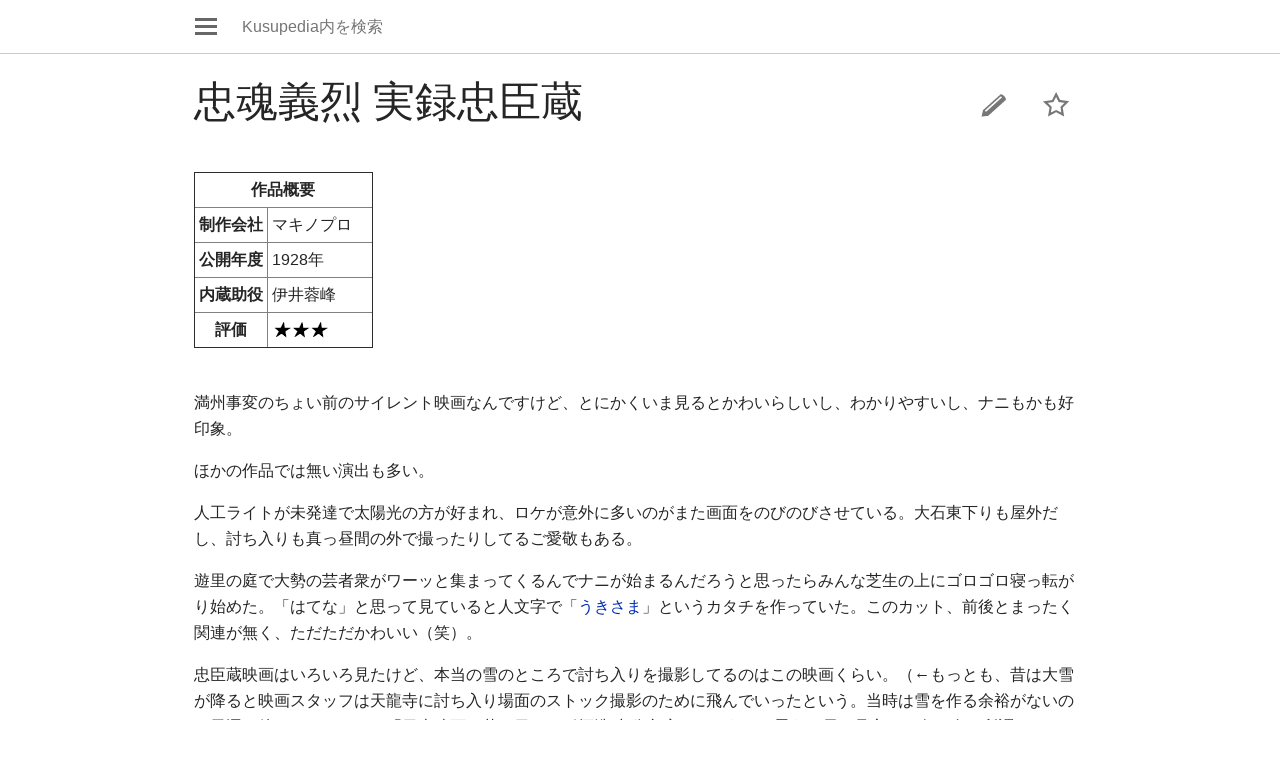

--- FILE ---
content_type: text/html; charset=UTF-8
request_url: https://www.kusuya.net/index.php?title=%E5%BF%A0%E9%AD%82%E7%BE%A9%E7%83%88_%E5%AE%9F%E9%8C%B2%E5%BF%A0%E8%87%A3%E8%94%B5&mobileaction=toggle_view_mobile
body_size: 8754
content:
<!DOCTYPE html>
<html lang="ja" dir="ltr" class="client-nojs">
<head>
<meta charset="UTF-8"/>
<title>忠魂義烈 実録忠臣蔵 - Kusupedia</title>
<script>document.documentElement.className = document.documentElement.className.replace( /(^|\s)client-nojs(\s|$)/, "$1client-js$2" );</script>
<script>(window.RLQ=window.RLQ||[]).push(function(){mw.config.set({"wgCanonicalNamespace":"","wgCanonicalSpecialPageName":false,"wgNamespaceNumber":0,"wgPageName":"忠魂義烈_実録忠臣蔵","wgTitle":"忠魂義烈 実録忠臣蔵","wgCurRevisionId":14137,"wgRevisionId":14137,"wgArticleId":1766,"wgIsArticle":true,"wgIsRedirect":false,"wgAction":"view","wgUserName":null,"wgUserGroups":["*"],"wgBreakFrames":false,"wgPageContentLanguage":"ja","wgPageContentModel":"wikitext","wgSeparatorTransformTable":["",""],"wgDigitTransformTable":["",""],"wgDefaultDateFormat":"ja","wgMonthNames":["","1月","2月","3月","4月","5月","6月","7月","8月","9月","10月","11月","12月"],"wgMonthNamesShort":["","1月","2月","3月","4月","5月","6月","7月","8月","9月","10月","11月","12月"],"wgRelevantPageName":"忠魂義烈_実録忠臣蔵","wgRelevantArticleId":1766,"wgRequestId":"aW3baLOX_o1G1Cg2W9CnpwAAAK4","wgIsProbablyEditable":false,"wgRestrictionEdit":[],"wgRestrictionMove":[],"wgMediaViewerOnClick":true,"wgMediaViewerEnabledByDefault":true,"wgMFMode":"stable","wgMFLazyLoadImages":false,"wgMFLazyLoadReferences":false,"wgPreferredVariant":"ja","wgWikiEditorEnabledModules":{"toolbar":false,"dialogs":false,"preview":false,"publish":false},"wgMinervaMenuData":{"discovery":[{"name":"top","components":[{"text":"トップページ","href":"/index.html","class":"mw-ui-icon mw-ui-icon-before mw-ui-icon-home ","data-event-name":"home"}]},{"name":"chara","components":[{"text":"忠臣蔵キャラ図鑑","href":"もりい_くすおの「ドラマ忠臣蔵」キャラ図鑑","class":"mw-ui-icon mw-ui-icon-before mw-ui-icon-watchlist ","data-event-name":"chara"}]},{"name":"movie","components":[{"text":"忠臣蔵作品評","href":"くすおの忠臣蔵作品評","class":"mw-ui-icon mw-ui-icon-before mw-ui-icon-watchlist ","data-event-name":"movie"}]},{"name":"anime","components":[{"text":"オリジナルアニメ","href":"まんが超忠臣蔵","class":"mw-ui-icon mw-ui-icon-before mw-ui-icon-watchlist ","data-event-name":"anime"}]},{"name":"blog","components":[{"text":"忠臣蔵ぶろぐ","href":"http://blog.kusuya.net/","class":"mw-ui-icon mw-ui-icon-before mw-ui-icon-watchlist ","data-event-name":"blog"}]},{"name":"history","components":[{"text":"元禄赤穂事件/忠臣蔵","href":"元禄赤穂事件","class":"mw-ui-icon mw-ui-icon-before mw-ui-icon-watchlist ","data-event-name":"history"}]},{"name":"random","components":[{"text":"おまかせ表示","href":"/%E7%89%B9%E5%88%A5:%E3%81%8A%E3%81%BE%E3%81%8B%E3%81%9B%E8%A1%A8%E7%A4%BA/#/random","class":"mw-ui-icon mw-ui-icon-before mw-ui-icon-random ","id":"randomButton","data-event-name":"random"}]},{"name":"update","components":[{"text":"最近の更新","href":"特別:最近の更新","class":"mw-ui-icon mw-ui-icon-before mw-ui-icon-watchlist ","data-event-name":"update"}]}],"personal":[{"name":"watchlist","components":[{"text":"ウォッチリスト","href":"/index.php?title=%E7%89%B9%E5%88%A5:%E3%83%AD%E3%82%B0%E3%82%A4%E3%83%B3\u0026returnto=%E7%89%B9%E5%88%A5%3A%E3%82%A6%E3%82%A9%E3%83%83%E3%83%81%E3%83%AA%E3%82%B9%E3%83%88\u0026warning=mobile-frontend-watchlist-purpose","class":"mw-ui-icon mw-ui-icon-before mw-ui-icon-watchlist ","data-event-name":"watchlist"}],"class":"jsonly"},{"name":"settings","components":[{"text":"設定","href":"/index.php?title=%E7%89%B9%E5%88%A5:%E6%90%BA%E5%B8%AF%E6%A9%9F%E5%99%A8%E3%82%AA%E3%83%97%E3%82%B7%E3%83%A7%E3%83%B3\u0026returnto=%E5%BF%A0%E9%AD%82%E7%BE%A9%E7%83%88+%E5%AE%9F%E9%8C%B2%E5%BF%A0%E8%87%A3%E8%94%B5","class":"mw-ui-icon mw-ui-icon-before mw-ui-icon-mobileoptions ","data-event-name":"settings"}]},{"name":"auth","components":[{"text":"ログイン","href":"/index.php?title=%E7%89%B9%E5%88%A5:%E3%83%AD%E3%82%B0%E3%82%A4%E3%83%B3\u0026returnto=%E5%BF%A0%E9%AD%82%E7%BE%A9%E7%83%88+%E5%AE%9F%E9%8C%B2%E5%BF%A0%E8%87%A3%E8%94%B5\u0026returntoquery=mobileaction%3Dtoggle_view_mobile%26welcome%3Dyes","class":"mw-ui-icon mw-ui-icon-before mw-ui-icon-anonymous-white ","data-event-name":"login"}],"class":"jsonly"}],"sitelinks":[{"name":"about","components":[{"text":"Kusupediaについて","href":"/Kusupedia:Kusupedia%E3%81%AB%E3%81%A4%E3%81%84%E3%81%A6","class":""}]},{"name":"disclaimers","components":[{"text":"免責事項","href":"/Kusupedia:%E5%85%8D%E8%B2%AC%E4%BA%8B%E9%A0%85","class":""}]}]},"wgMinervaTocEnabled":false});mw.loader.implement("user.options",function($,jQuery,require,module){mw.user.options.set({"variant":"ja"});});mw.loader.implement("user.tokens",function ( $, jQuery, require, module ) {
mw.user.tokens.set({"editToken":"+\\","patrolToken":"+\\","watchToken":"+\\","csrfToken":"+\\"});/*@nomin*/;

});mw.loader.load(["mediawiki.page.startup","skins.minerva.scripts.top"]);});</script>
<link rel="stylesheet" href="/load.php?debug=false&amp;lang=ja&amp;modules=mediawiki.ui.button%2Cicon%7Cskins.minerva.base.reset%2Cstyles%7Cskins.minerva.content.styles%7Cskins.minerva.icons.images%7Cskins.minerva.tablet.styles&amp;only=styles&amp;skin=minerva&amp;target=mobile"/>
<meta name="ResourceLoaderDynamicStyles" content=""/>
<script async="" src="/load.php?debug=false&amp;lang=ja&amp;modules=startup&amp;only=scripts&amp;skin=minerva&amp;target=mobile"></script>
<meta name="generator" content="MediaWiki 1.27.1"/>
<meta name="viewport" content="initial-scale=1.0, user-scalable=yes, minimum-scale=0.25, maximum-scale=5.0, width=device-width"/>
<link rel="apple-touch-icon" href="/apple-touch-icon.png"/>
<link rel="apple-touch-icon" href="/apple-touch-icon.png"/>
<link rel="shortcut icon" href="/favicon.ico"/>
<link rel="search" type="application/opensearchdescription+xml" href="/opensearch_desc.php" title="Kusupedia (ja)"/>
<link rel="EditURI" type="application/rsd+xml" href="https://www.kusuya.net/api.php?action=rsd"/>
</head>
<body class="mediawiki ltr sitedir-ltr stable skin-minerva action-view">

<div id="mw-mf-viewport">
	<nav id="mw-mf-page-left" class="navigation-drawer view-border-box">
		
	</nav>
	<div id="mw-mf-page-center">
		<div class="banner-container">
			<div id="siteNotice"></div>

		</div>
		<div class="header">
			<div><a title="メインメニューを開く" href="/%E7%89%B9%E5%88%A5:%E6%90%BA%E5%B8%AF%E6%A9%9F%E5%99%A8%E3%83%A1%E3%83%8B%E3%83%A5%E3%83%BC" class="mw-ui-icon mw-ui-icon-element mw-ui-icon-mainmenu main-menu-button" id="mw-mf-main-menu-button">メインメニューを開く</a></div><form action="/index.php" class="search-box"><input type="search" name="search" placeholder="Kusupedia内を検索" title="Kusupedia内を検索する [f]" accesskey="f" id="searchInput" class="search" autocomplete="off"/><input type="submit" name="fulltext" value="検索" title="この文字列が含まれるページを探す" class="mw-ui-button mw-ui-progressive fulltext-search no-js-only"/></form><div></div>
		</div>
		<div id="content" class="mw-body">
			<div class="pre-content heading-holder"><ul id="page-actions" class="hlist jsonly"><li id="ca-edit" class="mw-ui-icon mw-ui-icon-element mw-ui-icon-edit-enabled" title="このページの導入部を編集する。"><a href="/index.php?title=%E5%BF%A0%E9%AD%82%E7%BE%A9%E7%83%88_%E5%AE%9F%E9%8C%B2%E5%BF%A0%E8%87%A3%E8%94%B5&amp;action=edit&amp;section=0">編集</a></li><li id="ca-watch" class="mw-ui-icon mw-ui-icon-element icon-32px watch-this-article"><a is_js_only="1" href="/index.php?title=%E7%89%B9%E5%88%A5:%E3%83%AD%E3%82%B0%E3%82%A4%E3%83%B3&amp;returnto=%E5%BF%A0%E9%AD%82%E7%BE%A9%E7%83%88+%E5%AE%9F%E9%8C%B2%E5%BF%A0%E8%87%A3%E8%94%B5" title="このページをウォッチリストに追加する [w]" accesskey="w"></a></li></ul><h1 id="section_0">忠魂義烈 実録忠臣蔵</h1></div><div id="bodyContent" class="content"><div id="mw-content-text" lang="ja" dir="ltr" class="mw-content-ltr"><div class="mf-section-0"><table width="210px" border="1" cellpadding="4" cellspacing="0" align="right"><tr><td colspan="2" align="center"><b>作品概要</b>
</td></tr><tr><th> 制作会社
</th>
<td> マキノプロ
</td></tr><tr><th> 公開年度
</th>
<td> 1928年
</td></tr><tr><th> 内蔵助役
</th>
<td> 伊井蓉峰
</td></tr><tr><th> 評価
</th>
<td> <a href="/%E3%83%95%E3%82%A1%E3%82%A4%E3%83%AB:Star-3.gif" class="image" title="3ツ星"><img alt="3ツ星" src="/images/0/0c/Star-3.gif" width="96" height="19" data-file-width="96" data-file-height="19"></a>
</td></tr></table><p><br>
満州事変のちょい前のサイレント映画なんですけど、とにかくいま見るとかわいらしいし、わかりやすいし、ナニもかも好印象。
</p><p>ほかの作品では無い演出も多い。
</p><p>人工ライトが未発達で太陽光の方が好まれ、ロケが意外に多いのがまた画面をのびのびさせている。大石東下りも屋外だし、討ち入りも真っ昼間の外で撮ったりしてるご愛敬もある。
</p><p>遊里の庭で大勢の芸者衆がワーッと集まってくるんでナニが始まるんだろうと思ったらみんな芝生の上にゴロゴロ寝っ転がり始めた。「はてな」と思って見ていると人文字で「<a href="/%E5%A4%A7%E7%9F%B3%E5%86%85%E8%94%B5%E5%8A%A9" title="大石内蔵助">うきさま</a>」というカタチを作っていた。このカット、前後とまったく関連が無く、ただただかわいい（笑）。
</p><p>忠臣蔵映画はいろいろ見たけど、本当の雪のところで討ち入りを撮影してるのはこの映画くらい。（←もっとも、昔は大雪が降ると映画スタッフは天龍寺に討ち入り場面のストック撮影のために飛んでいったという。当時は雪を作る余裕がないので天運を待ったのだとか<small>（「日本映画の若き日々」稲垣浩 中公文庫）</small>。そうかと思うと雪に見立てた白い布（所謂キャラコというやつだろか？）の上を走ってたりもする。）
</p><p>あまりにも吉良が見つからないんでいったんみんなで差し違えて自害するふりをするというけったいな陽動作戦も出て参ります。
</p><p><br>
さて、すごく特徴的なバック・グラウンドがございます。
</p><p>この映画、当時としては破格の制作費で「未曾有の超大作」だったらしいんですが、編集中に牧野省三監督の自宅から昭和3年3月6日午後6時15分に出火したとかで<b>フィルムの大部分を消失</b>させちゃったそうです。結局残存ネガを編集して公開されたらしいんですな。火事を出すなよ〜！
</p><p>現在上映会やDVDで観られるのは、監督の息子・マキノ雅弘監督が追加撮影した「間者」という映画（←「実録」が焼けたので、急きょ同キャストで"義士外伝"として追加撮影された作品。アラカンや千恵蔵も協力した。）をところどころ挿入してつないでるもの。
</p><p><br>
この火事にはちょっとした伝説がある。
</p><p>監督は内蔵助役の伊井蓉峰という人ともめてたらしいが（伊井蓉峰：いいようほう…という芸名の語源は「良い容貌」から来てるとか。「新派劇の大統領」とあだ名され、当時にしては珍しく自家用車も持ってた成功者）この人、とにかく監督の言うことを聞かなかったそうで、自己判断でものすごくクサいオーバーアクションで違和感を丸出し。監督は頭を抱えてしまい、当時の新聞には「神経衰弱」とも報道された。<small>（註01）</small>
</p><p>もしかしたら監督は編集中に「これじゃまとまらねえや！」とブチ切れて、わざとフィルムを燃やしたのかも、と息子・マキノ雅弘は考えているようです。<small>（「あゝ、にっぽん活動大写真」TBS 1978年／畠剛 著「松田定次の東映時代劇」ワイズ出版）（註02）</small>
</p><p><br>
あらためてこの映画のオリジナルバージョンのスチルを集めた本を見ると、消失した場面にはいろいろ愉快なシーンがあったようだ。
</p><p>…大石邸のシークエンスいろいろ＜女中が子供とヘン顔対決してる、とか頭からそば粉だらけでなにやらコミカルそうな<a href="/%E8%95%8E%E9%BA%A6%E5%B1%8B" title="蕎麦屋">くすや久兵衛</a>。吉良邸に侍女として侵入したが捕まって縛られる速水藤左衛門の娘千賀。見たかったな〜。動いてるところ。
</p><p><br>
DVDが2種類出ていますが、安い方は高い方より画像が暗く痛みが激しく、さらにズタズタにカットされてて47分も短く、活弁も音楽もなにもない無音ですが、ところどころ裏焼きだったり、タイトルロールのデザインが違ってたり、ちょいちょい興味深い愛嬌のある一本。（附言：古い映画だとネガやプリントが流出し、パブリックドメインみたいになってしまってるので勝手にDVD化される粗悪版が多いが、コレはコレで貴重。）
</p><p><br></p>
<hr><p><br></p><p>註01…「うぬぼれ。度が過ぎてますわ」「演技なんてものやない。カツドウシャシンの約束しりまへん」「千恵さんやらワテがマキノやめようと、密かに決心した理由の一つはこの伊井蓉峰」「焼けなんでもあの作品は失敗やったと思います」…と、嵐寛寿郎（本作の<a href="/%E8%84%87%E5%9D%82%E6%B7%A1%E8%B7%AF%E5%AE%88" title="脇坂淡路守">脇坂淡路守</a>/<a href="/%E5%B0%8F%E6%9E%97%E5%B9%B3%E5%85%AB%E9%83%8E" title="小林平八郎">小林平八郎</a>/<a href="/%E5%AF%BA%E5%9D%82%E5%90%89%E5%8F%B3%E8%A1%9B%E9%96%80" title="寺坂吉右衛門">寺坂吉右衛門</a>）はさんざんなコメントをしている。<small>（「聞書アラカン一代 鞍馬天狗のおじさんは」竹中労 ちくま文庫）</small>
</p><p><br>
註02…火災現場に居合わせたカメラマン大森伊八は、牧野省三監督が避難先で「『忠臣蔵』は焼けて良かった」と自分に言い聞かせるように言っていたという。<small>（「聞書アラカン一代 鞍馬天狗のおじさんは」竹中労 ちくま文庫（「回想・マキノ映画」1971年牧野省三先生顕彰会発行 所収））</small>
</p><p><br></p><p><br>
＜附言＞
</p><p>「映画で生きていこうと決めたのなら思い切って舞台はやめなさい」「判官やらせたるから」と牧野省三に言われた若き片岡千恵蔵は、この世界に入った片岡少年劇からの恩人＆師匠の、片岡仁左衛門(11th)の追善公演を蹴って、義理を欠いてまでこの作品の撮影所に駆けつけたのに、当てられた役は<a href="/%E6%9C%8D%E9%83%A8%E5%B8%82%E9%83%8E%E5%8F%B3%E8%A1%9B%E9%96%80" title="服部市郎右衛門">服部市郎右衛門</a>と<a href="/%E5%A4%A7%E9%AB%98%E6%BA%90%E4%BA%94" title="大高源五">大高源吾</a>（ママ）の二役だったという。「判官やらせるとは言ったが、内匠頭をやらせるとは言うてまへん」
</p><p>「その時の悔しさ、悲しさときたらありませんでした。辞めようと思いました…。」という、有名な逸話もあるので、怨念が効いたもかも知れません！？
</p><p>（加筆：別冊近代映画」昭和34年2月号には、当てられた役について<a href="/%E5%A4%A7%E9%AB%98%E6%BA%90%E4%BA%94" title="大高源五">大高源吾</a>とあるのだが、本編（廉価版）クレジットには<a href="/%E9%96%93%E5%8D%81%E6%AC%A1%E9%83%8E" title="間十次郎">間重次郎</a>とあり、田山力哉「千恵蔵一代」p35（社会思想社）およびWikipediaには<a href="/%E8%90%B1%E9%87%8E%E4%B8%89%E5%B9%B3" title="萱野三平">萱野三平</a>とある。確認しようと目を皿のようにして作品を見ても、よくわからなかった💦。つまり"どうでもいい役"を当てられたわけだ。）
</p><p><br></p><p><br>
＜加筆＞
</p><p>「実録忠臣蔵」というタイトルのサイレント映画は尾上松之助主演の「実録忠臣蔵　松の間刃傷」（1910。横田商会）をかわきりに、その後1914年（会社不明）、1918年（日活）、1920年（国活）、1921年（日活）、1922年（松竹）（大活）、1923年（帝キネ）、1926年（日活）…と本作よりも前にいっぱいあるのでご混同あそばされませぬように。<small>（出典：兵庫県赤穂市発行　「忠臣蔵」第五巻）</small>
</p><p>仮名手本忠臣蔵からの脱皮を考えた牧野省三監督の造語と言われております（要出典　映画では牧野監督が最初かもだが、言葉自体は福地桜痴先生が最初で、1890年（明治23年）に歌舞伎座でそのタイトルで興行が打たれた。ちなみに７幕１５話のうち、大詰にある「土屋家庭先」はその後独立し、いまでもしばしば見られる<a href="/%E6%9D%BE%E6%B5%A6%E9%8E%AE%E4%BF%A1" title="松浦鎮信">「松浦の太鼓」</a>になった。）
</p><p><br></p>
<div class="thumb tleft"><div>
<p></p><div class="amazonsearch" style="display: inline-block; padding: 2px; margin:2px; width: 120px; height: 300px; float:left; border:thin solid #ccc;"><a href="https://www.amazon.co.jp/dp/B001RR1A54?tag=kusuo-22&amp;linkCode=osi&amp;th=1&amp;psc=1" target="_blank" rel="nofollow"><img src="https://m.media-amazon.com/images/I/51HSQqt8gRL._SL160_.jpg" width="113" height="160" class="amazonsearchimg" loading="lazy" style="width: 100%; height:auto;"></a><p class="amazonsearchname"><a href="https://www.amazon.co.jp/dp/B001RR1A54?tag=kusuo-22&amp;linkCode=osi&amp;th=1&amp;psc=1" target="_blank" rel="nofollow">Talking Silents10「実録忠臣蔵」「雷電」 [DVD]</a></p><p class="amazonsearchauthor"></p><ul class="amazonsearchbuttons"><li class="shoplinkamazon"><a href="https://www.amazon.co.jp/gp/search?keywords=B001RR1A54&amp;__mk_ja_JP=%E3%82%AB%E3%82%BF%E3%82%AB%E3%83%8A&amp;tag=kusuo-22" title="B001RR1A54をAmazon.co.jpで探す" target="_blank" rel="nofollow">Amazon.co.jpで探す</a></li></ul></div>

<div class="amazonsearch" style="display: inline-block; padding: 2px; margin:2px; width: 120px; height: 300px; float:left; border:thin solid #ccc;"><a href="https://www.amazon.co.jp/dp/B002GI516C?tag=kusuo-22&amp;linkCode=osi&amp;th=1&amp;psc=1" target="_blank" rel="nofollow"><img src="https://m.media-amazon.com/images/I/512b7AkgFLL._SL160_.jpg" width="128" height="160" class="amazonsearchimg" loading="lazy" style="width: 100%; height:auto;"></a><p class="amazonsearchname"><a href="https://www.amazon.co.jp/dp/B002GI516C?tag=kusuo-22&amp;linkCode=osi&amp;th=1&amp;psc=1" target="_blank" rel="nofollow">実録忠臣蔵 [DVD]</a></p><p class="amazonsearchauthor">伊井蓉峰 出演, マキノ省三 監督</p><ul class="amazonsearchbuttons"><li class="shoplinkamazon"><a href="https://www.amazon.co.jp/gp/search?keywords=B002GI516C&amp;__mk_ja_JP=%E3%82%AB%E3%82%BF%E3%82%AB%E3%83%8A&amp;tag=kusuo-22" title="B002GI516CをAmazon.co.jpで探す" target="_blank" rel="nofollow">Amazon.co.jpで探す</a></li></ul></div>


</div></div>




</div></div><div class="printfooter">
「<a dir="ltr" href="https://www.kusuya.net/index.php?title=忠魂義烈_実録忠臣蔵&amp;oldid=14137">https://www.kusuya.net/index.php?title=忠魂義烈_実録忠臣蔵&amp;oldid=14137</a>」から取得</div>
</div><div class="post-content" id="page-secondary-actions"></div><div class="last-modified-bar view-border-box post-content">
	<div id="mw-mf-last-modified" class="truncated-text">
		<a href="/%E7%89%B9%E5%88%A5:%E5%B1%A5%E6%AD%B4/%E5%BF%A0%E9%AD%82%E7%BE%A9%E7%83%88_%E5%AE%9F%E9%8C%B2%E5%BF%A0%E8%87%A3%E8%94%B5"
			data-user-name="Kusuo"
			data-user-gender="male"
			data-timestamp="1768493454">
			最終更新: 2026年1月16日 (金) 01:10
		</a>
	</div>
</div>
		</div>
		<div id="footer" class="post-content"><ul class="footer-info"><li id="footer-info-mobile-switcher"><h2>Kusupedia</h2>
<ul>
	<li>モバイル</li><li><a id="mw-mf-display-toggle" href="https://www.kusuya.net/index.php?title=%E5%BF%A0%E9%AD%82%E7%BE%A9%E7%83%88_%E5%AE%9F%E9%8C%B2%E5%BF%A0%E8%87%A3%E8%94%B5&amp;mobileaction=toggle_view_desktop">デスクトップ</a></li>
</ul></li></ul><ul class="footer-places"><li id="footer-places-privacy"><a href="/Kusupedia:%E3%83%97%E3%83%A9%E3%82%A4%E3%83%90%E3%82%B7%E3%83%BC%E3%83%BB%E3%83%9D%E3%83%AA%E3%82%B7%E3%83%BC" title="Kusupedia:プライバシー・ポリシー">プライバシー</a></li></ul></div>
	</div>
</div>
<script>(window.RLQ=window.RLQ||[]).push(function(){mw.loader.state({"mobile.usermodule":"ready","user.groups":"ready"});mw.loader.load(["mediawiki.user","mediawiki.hidpi","skins.minerva.watchstar","skins.minerva.scripts","skins.minerva.editor","skins.minerva.toggling","mobile.site"]);});</script><script>
  (function(i,s,o,g,r,a,m){i['GoogleAnalyticsObject']=r;i[r]=i[r]||function(){
  (i[r].q=i[r].q||[]).push(arguments)},i[r].l=1*new Date();a=s.createElement(o),
  m=s.getElementsByTagName(o)[0];a.async=1;a.src=g;m.parentNode.insertBefore(a,m)
  })(window,document,'script','//www.google-analytics.com/analytics.js','ga');

  ga('create', 'UA-10003237-1', 'auto');
  ga('set', 'anonymizeIp', true);
  ga('send', 'pageview');

</script>
<script>(window.RLQ=window.RLQ||[]).push(function(){mw.config.set({"wgBackendResponseTime":614});});</script>		</body>
		</html>
		

--- FILE ---
content_type: text/plain
request_url: https://www.google-analytics.com/j/collect?v=1&_v=j102&aip=1&a=205876136&t=pageview&_s=1&dl=https%3A%2F%2Fwww.kusuya.net%2Findex.php%3Ftitle%3D%25E5%25BF%25A0%25E9%25AD%2582%25E7%25BE%25A9%25E7%2583%2588_%25E5%25AE%259F%25E9%258C%25B2%25E5%25BF%25A0%25E8%2587%25A3%25E8%2594%25B5%26mobileaction%3Dtoggle_view_mobile&ul=en-us%40posix&dt=%E5%BF%A0%E9%AD%82%E7%BE%A9%E7%83%88%20%E5%AE%9F%E9%8C%B2%E5%BF%A0%E8%87%A3%E8%94%B5%20-%20Kusupedia&sr=1280x720&vp=1280x720&_u=YEBAAEABAAAAACAAI~&jid=1612852925&gjid=338018544&cid=1689646280.1768807274&tid=UA-10003237-1&_gid=1018673533.1768807274&_r=1&_slc=1&z=1858841092
body_size: -449
content:
2,cG-Q8PJJH6JX6

--- FILE ---
content_type: text/javascript; charset=utf-8
request_url: https://www.kusuya.net/load.php?debug=false&lang=ja&modules=startup&only=scripts&skin=minerva&target=mobile
body_size: 6615
content:
var mediaWikiLoadStart=(new Date()).getTime(),mwPerformance=(window.performance&&performance.mark)?performance:{mark:function(){}};mwPerformance.mark('mwLoadStart');function isCompatible(str){var ua=str||navigator.userAgent;return!!('querySelector'in document&&'localStorage'in window&&'addEventListener'in window&&!(ua.match(/webOS\/1\.[0-4]/)||ua.match(/PlayStation/i)||ua.match(/SymbianOS|Series60|NetFront|Opera Mini|S40OviBrowser|MeeGo/)||(ua.match(/Glass/)&&ua.match(/Android/))));}(function(){var NORLQ,script;if(!isCompatible()){document.documentElement.className=document.documentElement.className.replace(/(^|\s)client-js(\s|$)/,'$1client-nojs$2');NORLQ=window.NORLQ||[];while(NORLQ.length){NORLQ.shift()();}window.NORLQ={push:function(fn){fn();}};window.RLQ={push:function(){}};return;}function startUp(){mw.config=new mw.Map(true);mw.loader.addSource({"local":"/load.php"});mw.loader.register([["user.groups","+MaLv6gT",[],"user"],["user.defaults","OFZB99Gn"],["user.options","GsKmIxVG",[
1],"private"],["user.tokens","qzS7ypHi",[],"private"],["mediawiki.language.data","59MYYH1t",[66]],["mediawiki.skinning.content.parsoid","i/bYgSrt"],["jquery.accessKeyLabel","48rQvzZ8",[11,46]],["jquery.autoEllipsis","OwBb5+X+",[15]],["jquery.byteLength","CI51ctkq"],["jquery.byteLimit","tNFeWGlk",[8]],["jquery.checkboxShiftClick","6NaD95OX"],["jquery.client","Xzs+1uo1"],["jquery.cookie","6LTHw57z"],["jquery.getAttrs","Gy1fvSXZ"],["jquery.hidpi","ZkGCbVQd"],["jquery.highlightText","RwB+C4OY",[91,46]],["jquery.i18n","S/mC0OGU",[65]],["jquery.makeCollapsible","Dd2y0Muq"],["jquery.mw-jump","Vl+HBdpx"],["jquery.mwExtension","Nw3hiuWe"],["jquery.placeholder","Ng4/O+u3"],["jquery.qunit","KHKs5iG1"],["jquery.qunit.completenessTest","eIkNJAbx",[21]],["jquery.textSelection","ZfsDUZpZ",[11]],["jquery.throttle-debounce","bd56pHXE"],["json","8apGUHCP",[],null,null,"return!!(window.JSON\u0026\u0026JSON.stringify\u0026\u0026JSON.parse);"],["moment","McRdYn3H"],["mediawiki.template","tTqvlmyi"],[
"mediawiki.template.mustache","welvubuR",[27]],["mediawiki.template.regexp","iaRv7itq",[27]],["mediawiki.apipretty","/DTE4/Tx"],["mediawiki.api","0uaN1dyF",[54,3]],["mediawiki.api.edit","DMSUtPxD",[49,31]],["mediawiki.api.options","5PPzXG9d",[31]],["mediawiki.api.parse","ifTh6L5w",[31]],["mediawiki.api.user","lRMpnFOn",[31]],["mediawiki.confirmCloseWindow","JPYtx/WQ"],["mediawiki.ForeignApi","r3jMYLSL",[38]],["mediawiki.ForeignApi.core","xmaA5WOC",[31,92]],["mediawiki.helplink","QSHAebyO"],["mediawiki.hidpi","P7KwulAV",[14],null,null,"return'srcset'in new Image();"],["mediawiki.inspect","Qxe+QYgx",[8,25,46]],["mediawiki.messagePoster","/g3yRgxZ",[37]],["mediawiki.messagePoster.wikitext","fFcWxYWR",[32,42]],["mediawiki.notification","6josD943",[72]],["mediawiki.notify","beKvW4x2"],["mediawiki.RegExp","8cLc+tWJ"],["mediawiki.sectionAnchor","cEPAA+Ec"],["mediawiki.storage","gx4g1nsS"],["mediawiki.Title","JUm9g+05",[8,54]],["mediawiki.ForeignStructuredUpload.config","JtmRymYi"],[
"mediawiki.toc","7zVSeEFE",[56]],["mediawiki.Uri","+3TBahNl",[54,29]],["mediawiki.user","Ur5tAJ4k",[35,56,2]],["mediawiki.util","tKQo6uMW",[6,45]],["mediawiki.viewport","FfdsmZRM"],["mediawiki.cookie","IIIenPHP",[12]],["mediawiki.experiments","bffh66rt"],["mediawiki.raggett","/Kzs5aRh"],["mediawiki.action.history.diff","rjhDjYdh"],["mediawiki.action.view.categoryPage.styles","137aElMa"],["mediawiki.action.view.redirect","9UzHrgKP",[11]],["mediawiki.action.view.redirectPage","kIuU+QDs"],["mediawiki.language","f2qYaoKA",[64,4]],["mediawiki.cldr","fFBO4mGR",[65]],["mediawiki.libs.pluralruleparser","+/+smHYa"],["mediawiki.language.init","8uwxCi0t"],["mediawiki.jqueryMsg","3BFJOerX",[91,63,54,2]],["mediawiki.language.names","MPD1pkHh",[66]],["mediawiki.language.specialCharacters","CWKPcHqi",[63]],["mediawiki.page.gallery.styles","8q+qrTL7"],["mediawiki.page.ready","Cim12Qa0",[6,10,17,18,20]],["mediawiki.page.startup","Ban5fMJR",[54]],["mediawiki.special","OadOnMDV"],[
"mediawiki.legacy.wikibits","UsUVOFNJ",[54]],["mediawiki.ui","cH7upSAD"],["mediawiki.ui.checkbox","7aGJT+zp"],["mediawiki.ui.radio","MZmWLFJ3"],["mediawiki.ui.anchor","8iPqtI/x"],["mediawiki.ui.button","4m4k04aI"],["mediawiki.ui.input","Hnl24IIQ"],["mediawiki.ui.icon","MU6BCaKh"],["mediawiki.ui.text","K22ac6FE"],["mediawiki.widgets","PQvwDoTc",[7,9,49,31,84,97]],["mediawiki.widgets.styles","AlSg2Ysk"],["mediawiki.widgets.DateInputWidget","VZaCvK9F",[26,97]],["mediawiki.widgets.datetime","PVP2RMog",[94]],["mediawiki.widgets.CategorySelector","yTs+fbhZ",[37,49,97]],["mediawiki.widgets.UserInputWidget","of6h00qC",[97]],["mediawiki.widgets.SearchInputWidget.styles","ZhTOQdKT"],["es5-shim","d0HDRRiK",[],null,null,"return(function(){'use strict';return!this\u0026\u0026!!Function.prototype.bind;}());"],["dom-level2-shim","pApv59Yc",[],null,null,"return!!window.Node;"],["oojs","DOz9iVD6",[90,25]],["oojs-ui","Sa6kliWs",[98,97,99]],["oojs-ui-core","C4WihNZu",[63,92,95]],["oojs-ui-core.styles",
"sxDFi2xx",[100,101,102],null,null,"return!!jQuery('meta[name=\"X-OOUI-PHP\"]').length;"],["oojs-ui.styles","XpCwkNMp",[100,101,102],null,null,"return!!jQuery('meta[name=\"X-OOUI-PHP\"]').length;"],["oojs-ui-widgets","qZDSp20k",[94]],["oojs-ui-toolbars","dDvftpzg",[94]],["oojs-ui-windows","a/gxZ0NM",[94]],["oojs-ui.styles.icons","StIMpczx"],["oojs-ui.styles.indicators","e+5a/ytV"],["oojs-ui.styles.textures","6npWjcyb"],["oojs-ui.styles.icons-accessibility","5PyrUCm2"],["oojs-ui.styles.icons-alerts","63cOEWzO"],["oojs-ui.styles.icons-content","lY6lwEmV"],["oojs-ui.styles.icons-editing-advanced","azW70fnC"],["oojs-ui.styles.icons-editing-core","XC6lO4Fp"],["oojs-ui.styles.icons-editing-list","QUQ6fgn+"],["oojs-ui.styles.icons-editing-styling","h1/gYmdh"],["oojs-ui.styles.icons-interactions","VfE1IvNF"],["oojs-ui.styles.icons-layout","gkDZ7NUW"],["oojs-ui.styles.icons-location","rkL/OeTJ"],["oojs-ui.styles.icons-media","Q64E2X6Z"],["oojs-ui.styles.icons-moderation","/6r7jeu1"],[
"oojs-ui.styles.icons-movement","XT5P3hgL"],["oojs-ui.styles.icons-user","4PrFGRcj"],["oojs-ui.styles.icons-wikimedia","307iawO4"],["skins.vector.styles","UVOlUbof"],["skins.vector.styles.responsive","nLqeBYJ3"],["skins.minerva.base.reset","9szPzSSx"],["skins.minerva.base.styles","PZ6jlkvC"],["skins.minerva.beta.styles","OxaWANbx"],["skins.minerva.content.styles","j+oNfd0D"],["skins.minerva.content.styles.beta","7upCkwVd"],["mobile.pagelist.styles","CClp+KIP"],["mobile.pagesummary.styles","WZUaahih"],["skins.minerva.tablet.styles","dcltRfYR"],["skins.minerva.icons.images","vG+XlQtg"],["skins.minerva.icons.beta.images","X6V/CHkg"],["mobile.overlay.images","rwBLPmkU"],["mobile.issues.images","CuRB+JFA"],["mobile.toc.images","ZIufIDGf"],["mobile.references.images","DSLjhydc"],["mobile.toggle.images","/EZp33RH"],["skins.minerva.icons.images.scripts","lWbsGURd"],["skins.minerva.mainPage.beta.styles","UaiNvD/W"],["skins.minerva.mainPage.styles","7cElYm7V"],["skins.minerva.userpage.styles",
"zR5auRxb"],["mobile.modules","zyLIhEZE",[92]],["mobile.oo","7tRMtY4A",[139]],["mobile.view","ggID7Koa",[140]],["mobile.context","QlCAbFz2",[139]],["mobile.browser","1rGHJoFo",[141]],["mobile.mainMenu","JRQvhjqT",[143,225,148]],["mobile.messageBox","zjqnMGIP",[141,148]],["mobile.modifiedBar","27xtFIwn",[67,139]],["mobile.microAutoSize","8ZSqHqEq"],["mediawiki.template.hogan","tIqPzlNy",[27]],["mobile.pagelist","nIwHqWq6",[143,125,126,148]],["mobile.pagelist.scripts","8rtt22ji",[149,179]],["mobile.watchlist","y2Qe6MBS",[188,150]],["mobile.toc","SNB4+B5L",[132,177]],["mobile.ajax","jZSE3nMd"],["mobile.settings","a33MJ3gn",[12,48,139]],["mobile.backtotop","cNpvFK6m",[177]],["mobile.startup","ol1u2b7H",[24,55,143,142,146,154,158,148]],["mobile.foreignApi","MNTGm/0E",[38,156]],["mobile.user","M9ahnqA3",[48,53,139]],["mobile.abusefilter","i+xTekxP",[172]],["mobile.editor.api","ZeI57W4F",[156]],["mobile.editor.common","vGnQfdxr",[36,160,223,145,172,174,93]],["mobile.editor.overlay","4NFIVmSq"
,[44,159,161,147,107]],["mobile.editor.overlay.withtoolbar","AGntRtu9",[23,162,164,109]],["mobile.editor.overlay.withtoolbar.images","YpBpm8KA"],["mobile.search","haqxrjDk",[226,172,150]],["mobile.search.api","t1bCrGfY",[49,156]],["mobile.talk.overlays","dWpbxT0G",[78,161]],["mobile.mediaViewer","w5ZFkcen",[172,170]],["mobile.mediaViewer.beta","9R2AnQ+n",[168,189]],["mobile.swipe.images","Wpls2vmX"],["mobile.categories.overlays","Y3+tIzwD",[161,165,166]],["mobile.overlays","Nuz/6X+l",[153,130,156]],["mobile.drawers","MYHhNEX8",[156]],["mobile.toast","fURWZZ1c",[173]],["mobile.references","9lUGKKUa",[173,160,176,133]],["mobile.references.gateway","HaAELcJ/",[140]],["mobile.toggle","BoiZhaSr",[156,134]],["mobile.contentOverlays","q8VTwzEH",[172]],["mobile.watchstar","Rt+xNs3+",[153,174]],["mobile.buttonWithSpinner","tB87jEAK",[93]],["mobile.languages.structured","DhZ42DG0",[224,172]],["mobile.issues","sGgbBeJN",[131,172]],["mobile.nearby","xP5uYZUq",[157,145,150,198]],["mobile.gallery",
"aILESSZV",[188,174]],["mobile.commonsCategory","ME94VxMF",[184]],["mobile.betaoptin","hDFtjQNr",[57,156]],["mobile.fontchanger","LLqbQnej",[173]],["mobile.infiniteScroll","eklk2QO+",[140]],["mobile.swipe","olDDRtFi",[140]],["mobile.patrol.ajax","Y7ko0GbC",[49,174]],["mobile.site","v7ys9v4h"],["mobile.usermodule.styles","rhFbs3SD",[],"user"],["mobile.usermodule","rhFbs3SD",[],"user"],["mobile.special.mobilemenu.styles","I9NxwBoo"],["mobile.special.mobileoptions.styles","A27zULL0"],["mobile.special.mobileoptions.scripts","J+uKlOsg",[187]],["mobile.special.mobileeditor.scripts","N1h0zUFe"],["mobile.special.nearby.styles","oU0QUpOE"],["mobile.special.userlogin.scripts","3+b40vKp"],["mobile.special.nearby.scripts","rYOXNoEe",[183]],["mobile.special.history.styles","yl+OFA37"],["mobile.special.uploads.scripts","Kj5MvjjW",[184]],["mobile.special.uploads.styles","SLGupM05"],["mobile.special.pagefeed.styles","qeHwcz7D"],["mobile.special.mobilediff.styles","fk5yZBRa"],[
"mobile.special.mobilediff.scripts","Sa6kliWs"],["skins.minerva.special.styles","3AuuXFhm"],["skins.minerva.special.search.styles","B7AJgoht"],["skins.minerva.special.watchlist.styles","d7pVF8a3"],["skins.minerva.special.watchlist.scripts","9IhVl/Zw",[151]],["skins.minerva.special.userlogin.styles","Snqt8pmU"],["skins.minerva.scripts","Cct00TvC",[186,182,224,144,175,165]],["skins.minerva.scripts.top","UP+tsW1E",[144]],["skins.minerva.newusers","TwmX9F4K",[178,215]],["skins.minerva.editor","b66CwMFv",[80,223,135,219]],["skins.minerva.fallbackeditor","qQyKNHZq"],["skins.minerva.categories","+awQmETx",[172]],["skins.minerva.talk","zmV2v7GV",[49,135,212]],["skins.minerva.toggling","mP2PfE3F",[177,212]],["skins.minerva.watchstar","wrDKvnuZ",[135,212]],["skins.minerva.beta.scripts","2zwI5jtV",[155,157,212]],["skins.minerva.tablet.scripts","GW2r7hrm",[152]],["mobile.loggingSchemas.edit","Sa6kliWs"],["mobile.loggingSchemas.mobileWebLanguageSwitcher","Sa6kliWs"],[
"mobile.loggingSchemas.mobileWebMainMenuClickTracking","Sa6kliWs"],["mobile.loggingSchemas.mobileWebSearch","Sa6kliWs"]]);;mw.config.set({"wgLoadScript":"/load.php","debug":!1,"skin":"minerva","stylepath":"/skins","wgUrlProtocols":"bitcoin\\:|ftp\\:\\/\\/|ftps\\:\\/\\/|geo\\:|git\\:\\/\\/|gopher\\:\\/\\/|http\\:\\/\\/|https\\:\\/\\/|irc\\:\\/\\/|ircs\\:\\/\\/|magnet\\:|mailto\\:|mms\\:\\/\\/|news\\:|nntp\\:\\/\\/|redis\\:\\/\\/|sftp\\:\\/\\/|sip\\:|sips\\:|sms\\:|ssh\\:\\/\\/|svn\\:\\/\\/|tel\\:|telnet\\:\\/\\/|urn\\:|worldwind\\:\\/\\/|xmpp\\:|\\/\\/","wgArticlePath":"/$1","wgScriptPath":"","wgScriptExtension":".php","wgScript":"/index.php","wgSearchType":null,"wgVariantArticlePath":!1,"wgActionPaths":{},"wgServer":"https://www.kusuya.net","wgServerName":"www.kusuya.net","wgUserLanguage":"ja","wgContentLanguage":"ja","wgTranslateNumerals":!0,"wgVersion":"1.27.1","wgEnableAPI":!0,"wgEnableWriteAPI":!0,"wgMainPageTitle":"メインページ","wgFormattedNamespaces":{"-2":
"メディア","-1":"特別","0":"","1":"トーク","2":"利用者","3":"利用者・トーク","4":"Kusupedia","5":"Kusupedia・トーク","6":"ファイル","7":"ファイル・トーク","8":"MediaWiki","9":"MediaWiki・トーク","10":"テンプレート","11":"テンプレート・トーク","12":"ヘルプ","13":"ヘルプ・トーク","14":"カテゴリ","15":"カテゴリ・トーク"},"wgNamespaceIds":{"メディア":-2,"特別":-1,"":0,"トーク":1,"利用者":2,"利用者・トーク":3,"kusupedia":4,"kusupedia・トーク":5,"ファイル":6,"ファイル・トーク":7,"mediawiki":8,"mediawiki・トーク":9,"テンプレート":10,"テンプレート・トーク":11,"ヘルプ":12,"ヘルプ・トーク":13,"カテゴリ":14,"カテゴリ・トーク":15,"ノート":1,"利用者‐会話":3,"画像":6,"画像‐ノート":7,"ファイル‐ノート":7,"mediawiki‐ノート":9,"template‐ノート":11,"help‐ノート":13,"category‐ノート":15,
"kusupedia‐ノート":5,"image":6,"image_talk":7,"media":-2,"special":-1,"talk":1,"user":2,"user_talk":3,"project":4,"project_talk":5,"file":6,"file_talk":7,"mediawiki_talk":9,"template":10,"template_talk":11,"help":12,"help_talk":13,"category":14,"category_talk":15},"wgContentNamespaces":[0],"wgSiteName":"Kusupedia","wgDBname":"LA09708068-kusuya","wgExtraSignatureNamespaces":[],"wgAvailableSkins":{"cologneblue":"CologneBlue","modern":"Modern","monobook":"MonoBook","vector":"Vector","wptouch":"WPtouch","minerva":"Minerva","fallback":"Fallback","apioutput":"ApiOutput"},"wgExtensionAssetsPath":"/extensions","wgCookiePrefix":"LA09708068-kusuya_wiki_","wgCookieDomain":"","wgCookiePath":"/","wgCookieExpiration":15552000,"wgResourceLoaderMaxQueryLength":2000,"wgCaseSensitiveNamespaces":[],"wgLegalTitleChars":" %!\"$&'()*,\\-./0-9:;=?@A-Z\\\\\\^_`a-z~+\\u0080-\\uFFFF","wgResourceLoaderStorageVersion":1,"wgResourceLoaderStorageEnabled":!1,"wgResourceLoaderLegacyModules":[],
"wgForeignUploadTargets":[],"wgEnableUploads":!0,"wgMultimediaViewer":{"infoLink":"//mediawiki.org/wiki/Special:MyLanguage/Extension:Media_Viewer/About","discussionLink":"//mediawiki.org/wiki/Special:MyLanguage/Extension_talk:Media_Viewer/About","helpLink":"//mediawiki.org/wiki/Special:MyLanguage/Help:Extension:Media_Viewer","useThumbnailGuessing":!1,"durationSamplingFactor":!1,"durationSamplingFactorLoggedin":!1,"networkPerformanceSamplingFactor":!1,"actionLoggingSamplingFactorMap":!1,"attributionSamplingFactor":!1,"dimensionSamplingFactor":!1,"imageQueryParameter":!1,"recordVirtualViewBeaconURI":!1,"tooltipDelay":1000},"wgMediaViewer":!0,"wgMediaViewerIsInBeta":!1,"wgMFSearchAPIParams":{"ppprop":"displaytitle"},"wgMFQueryPropModules":["pageprops"],"wgMFSearchGenerator":{"name":"prefixsearch","prefix":"ps"},"wgMFNearbyEndpoint":"","wgMFThumbnailSizes":{"tiny":80,"small":150},"wgMFContentNamespace":0,"wgMFEditorOptions":{"anonymousEditing":!0,
"skipPreview":!1},"wgMFLicense":{"msg":"mobile-frontend-copyright","link":"","plural":1},"wgMFSchemaEditSampleRate":0.0625,"wgMFSchemaMobileWebLanguageSwitcherSampleRate":{"beta":0,"stable":0},"wgMFExperiments":{"betaoptin":{"name":"betaoptin","enabled":!1,"buckets":{"control":0.97,"A":0.03}}},"wgMFIgnoreEventLoggingBucketing":!1,"wgMFEnableJSConsoleRecruitment":!1,"wgMFPhotoUploadEndpoint":"","wgMFDeviceWidthTablet":"720px","wgMFCollapseSectionsByDefault":!0,"wgImagesDisabled":!1,"wgWikiEditorMagicWords":{"redirect":"#転送","img_right":"右","img_left":"左","img_none":"なし","img_center":"中央","img_thumbnail":"サムネイル","img_framed":"フレーム","img_frameless":"フレームなし"}});var RLQ=window.RLQ||[];while(RLQ.length){RLQ.shift()();}window.RLQ={push:function(fn){fn();}};window.NORLQ={push:function(){}};}script=document.createElement('script');script.src=
"/load.php?debug=false&lang=ja&modules=jquery%2Cmediawiki&only=scripts&skin=minerva&version=lMty33Bg";script.onload=script.onreadystatechange=function(){if(!script.readyState||/loaded|complete/.test(script.readyState)){script.onload=script.onreadystatechange=null;script=null;startUp();}};document.getElementsByTagName('head')[0].appendChild(script);}());

--- FILE ---
content_type: text/javascript; charset=utf-8
request_url: https://www.kusuya.net/load.php?debug=false&lang=ja&modules=jquery.cookie%2Cthrottle-debounce%7Cmediawiki.api%2Ccldr%2Ccookie%2Cexperiments%2CjqueryMsg%2Clanguage%2Cstorage%2Cuser%2Cviewport%7Cmediawiki.api.user%7Cmediawiki.language.data%2Cinit%7Cmediawiki.libs.pluralruleparser%7Cmediawiki.ui.input%7Cmobile.ajax%2Cbetaoptin%2Ccontext%2Cdrawers%2Cissues%2CmodifiedBar%2Coverlays%2Cpagelist%2Creferences%2Csearch%2Csettings%2Csite%2Cstartup%2Ctoast%2Ctoggle%2Cuser%2Cwatchstar%7Cmobile.editor.api%7Cmobile.issues.images%7Cmobile.loggingSchemas.edit%2CmobileWebLanguageSwitcher%2CmobileWebSearch%7Cmobile.overlay.images%7Cmobile.pagelist.scripts%2Cstyles%7Cmobile.pagesummary.styles%7Cmobile.references.gateway%2Cimages%7Cmobile.toggle.images%7Cskins.minerva.editor%2Cscripts%2Ctoggling%2Cwatchstar%7Cskins.minerva.icons.images.scripts%7Cuser.defaults&skin=minerva&version=629e269eca0d
body_size: 50608
content:
mw.loader.implement("jquery.cookie",function($,jQuery,require,module){(function($,document,undefined){var pluses=/\+/g;function raw(s){return s;}function decoded(s){return unRfc2068(decodeURIComponent(s.replace(pluses,' ')));}function unRfc2068(value){if(value.indexOf('"')===0){value=value.slice(1,-1).replace(/\\"/g,'"').replace(/\\\\/g,'\\');}return value;}function fromJSON(value){return config.json?JSON.parse(value):value;}var config=$.cookie=function(key,value,options){if(value!==undefined){options=$.extend({},config.defaults,options);if(value===null){options.expires=-1;}if(typeof options.expires==='number'){var days=options.expires,t=options.expires=new Date();t.setDate(t.getDate()+days);}value=config.json?JSON.stringify(value):String(value);return(document.cookie=[encodeURIComponent(key),'=',config.raw?value:encodeURIComponent(value),options.expires?'; expires='+options.expires.toUTCString():'',options.path?'; path='+options.path:'',options.domain?'; domain='+options.domain:'',
options.secure?'; secure':''].join(''));}var decode=config.raw?raw:decoded;var cookies=document.cookie.split('; ');var result=key?null:{};for(var i=0,l=cookies.length;i<l;i++){var parts=cookies[i].split('=');var name=decode(parts.shift());var cookie=decode(parts.join('='));if(key&&key===name){result=fromJSON(cookie);break;}if(!key){result[name]=fromJSON(cookie);}}return result;};config.defaults={};$.removeCookie=function(key,options){if($.cookie(key)!==null){$.cookie(key,null,options);return true;}return false;};})(jQuery,document);});mw.loader.implement("jquery.throttle-debounce",function($,jQuery,require,module){(function(window,undefined){'$:nomunge';var $=window.jQuery||window.Cowboy||(window.Cowboy={}),jq_throttle;$.throttle=jq_throttle=function(delay,no_trailing,callback,debounce_mode){var timeout_id,last_exec=0;if(typeof no_trailing!=='boolean'){debounce_mode=callback;callback=no_trailing;no_trailing=undefined;}function wrapper(){var that=this,elapsed=+new Date()-last_exec,args=arguments;function exec(){last_exec=+new Date();callback.apply(that,args);};function clear(){timeout_id=undefined;};if(debounce_mode&&!timeout_id){exec();}timeout_id&&clearTimeout(timeout_id);if(debounce_mode===undefined&&elapsed>delay){exec();}else if(no_trailing!==true){timeout_id=setTimeout(debounce_mode?clear:exec,debounce_mode===undefined?delay-elapsed:delay);}};if($.guid){wrapper.guid=callback.guid=callback.guid||$.guid++;}return wrapper;};$.debounce=function(delay,at_begin,callback){return callback===undefined?jq_throttle(delay,
at_begin,false):jq_throttle(delay,callback,at_begin!==false);};})(this);});mw.loader.implement("mediawiki.api",function($,jQuery,require,module){(function(mw,$){var defaultOptions={parameters:{action:'query',format:'json'},ajax:{url:mw.util.wikiScript('api'),timeout:30*1000,dataType:'json'}},promises={};function mapLegacyToken(action){var csrfActions=['edit','delete','protect','move','block','unblock','email','import','options'];if($.inArray(action,csrfActions)!==-1){mw.track('mw.deprecate','apitoken_'+action);mw.log.warn('Use of the "'+action+'" token is deprecated. Use "csrf" instead.');return'csrf';}return action;}promises[defaultOptions.ajax.url]={};$.each(mw.user.tokens.get(),function(key,value){promises[defaultOptions.ajax.url][key]=$.Deferred().resolve(value).promise({abort:function(){}});});mw.Api=function(options){options=options||{};if(options.ajax&&options.ajax.url!==undefined){options.ajax.url=String(options.ajax.url);}options.parameters=$.extend({},defaultOptions.parameters,options.parameters);options.ajax=$.extend({},defaultOptions.ajax,options.
ajax);this.defaults=options;this.requests=[];};mw.Api.prototype={abort:function(){$.each(this.requests,function(index,request){if(request){request.abort();}});},get:function(parameters,ajaxOptions){ajaxOptions=ajaxOptions||{};ajaxOptions.type='GET';return this.ajax(parameters,ajaxOptions);},post:function(parameters,ajaxOptions){ajaxOptions=ajaxOptions||{};ajaxOptions.type='POST';return this.ajax(parameters,ajaxOptions);},preprocessParameters:function(parameters){var key;for(key in parameters){if($.isArray(parameters[key])){parameters[key]=parameters[key].join('|');}if(parameters[key]===false||parameters[key]===undefined){delete parameters[key];}}},ajax:function(parameters,ajaxOptions){var token,requestIndex,api=this,apiDeferred=$.Deferred(),xhr,key,formData;parameters=$.extend({},this.defaults.parameters,parameters);ajaxOptions=$.extend({},this.defaults.ajax,ajaxOptions);if(parameters.token){token=parameters.token;delete parameters.token;}this.preprocessParameters(parameters);if(
ajaxOptions.type==='POST'&&window.FormData&&ajaxOptions.contentType==='multipart/form-data'){formData=new FormData();for(key in parameters){formData.append(key,parameters[key]);}if(token){formData.append('token',token);}ajaxOptions.data=formData;ajaxOptions.processData=!1;ajaxOptions.contentType=!1;}else{ajaxOptions.data=$.param(parameters);if(token){ajaxOptions.data+='&token='+encodeURIComponent(token);}ajaxOptions.data=ajaxOptions.data.replace(/\./g,'%2E');if(ajaxOptions.contentType==='multipart/form-data'){delete ajaxOptions.contentType;}}xhr=$.ajax(ajaxOptions).fail(function(xhr,textStatus,exception){apiDeferred.reject('http',{xhr:xhr,textStatus:textStatus,exception:exception});}).done(function(result,textStatus,jqXHR){if(result===undefined||result===null||result===''){apiDeferred.reject('ok-but-empty','OK response but empty result (check HTTP headers?)',result,jqXHR);}else if(result.error){var code=result.error.code===undefined?'unknown':result.error.code;apiDeferred.reject(
code,result,result,jqXHR);}else{apiDeferred.resolve(result,jqXHR);}});requestIndex=this.requests.length;this.requests.push(xhr);xhr.always(function(){api.requests[requestIndex]=null;});return apiDeferred.promise({abort:xhr.abort}).fail(function(code,details){if(!(code==='http'&&details&&details.textStatus==='abort')){mw.log('mw.Api error: ',code,details);}});},postWithToken:function(tokenType,params,ajaxOptions){var api=this;return api.getToken(tokenType,params.assert).then(function(token){params.token=token;return api.post(params,ajaxOptions).then(null,function(code){if(code==='badtoken'){api.badToken(tokenType);params.token=undefined;return api.getToken(tokenType,params.assert).then(function(token){params.token=token;return api.post(params,ajaxOptions);});}return this;});});},getToken:function(type,assert){var apiPromise,promiseGroup,d;type=mapLegacyToken(type);promiseGroup=promises[this.defaults.ajax.url];d=promiseGroup&&promiseGroup[type+'Token'];if(!d){apiPromise=this.get({action:
'query',meta:'tokens',type:type,assert:assert});d=apiPromise.then(function(res){if(!res.query.tokens[type+'token']){return $.Deferred().reject('token-missing',res);}return res.query.tokens[type+'token'];},function(){delete promiseGroup[type+'Token'];return this;}).promise({abort:apiPromise.abort});if(!promiseGroup){promiseGroup=promises[this.defaults.ajax.url]={};}promiseGroup[type+'Token']=d;}return d;},badToken:function(type){var promiseGroup=promises[this.defaults.ajax.url];type=mapLegacyToken(type);if(promiseGroup){delete promiseGroup[type+'Token'];}}};mw.Api.errors=['ok-but-empty','timeout','duplicate','duplicate-archive','noimageinfo','uploaddisabled','nomodule','mustbeposted','badaccess-groups','missingresult','missingparam','invalid-file-key','copyuploaddisabled','mustbeloggedin','empty-file','file-too-large','filetype-missing','filetype-banned','filetype-banned-type','filename-tooshort','illegal-filename','verification-error','hookaborted','unknown-error','internal-error',
'overwrite','badtoken','fetchfileerror','fileexists-shared-forbidden','invalidtitle','notloggedin','autoblocked','blocked','stashfailed','stasherror','stashedfilenotfound','stashpathinvalid','stashfilestorage','stashzerolength','stashnotloggedin','stashwrongowner','stashnosuchfilekey'];mw.Api.warnings=['duplicate','exists'];}(mediaWiki,jQuery));});mw.loader.implement("mediawiki.cldr",function($,jQuery,require,module){(function(mw){'use strict';mw.cldr={getPluralForm:function(number,pluralRules){var i;for(i=0;i<pluralRules.length;i++){if(mw.libs.pluralRuleParser(pluralRules[i],number)){break;}}return i;}};}(mediaWiki));});mw.loader.implement("mediawiki.cookie",function($,jQuery,require,module){(function(mw,$){'use strict';mw.cookie={set:function(key,value,options){var config,defaultOptions,date;config=mw.config.get(['wgCookiePrefix','wgCookieDomain','wgCookiePath','wgCookieExpiration']);defaultOptions={prefix:config.wgCookiePrefix,domain:config.wgCookieDomain,path:config.wgCookiePath,secure:!1};if($.type(options)!=='object'){defaultOptions.expires=options;options=defaultOptions;}else{options=$.extend(defaultOptions,options);}if(options.expires===undefined&&config.wgCookieExpiration!==0){date=new Date();date.setTime(Number(date)+(config.wgCookieExpiration*1000));options.expires=date;}else if(typeof options.expires==='number'){date=new Date();date.setTime(Number(date)+(options.expires*1000));options.expires=date;}else if(options.expires===null){delete options.expires;}key=options.prefix+key;delete options.prefix;if(value!==null){value=String(value);}$.cookie(key,value,options);},get:function(key,prefix
,defaultValue){var result;if(prefix===undefined||prefix===null){prefix=mw.config.get('wgCookiePrefix');}if(arguments.length<3){defaultValue=null;}result=$.cookie(prefix+key);return result!==null?result:defaultValue;}};}(mediaWiki,jQuery));});mw.loader.implement("mediawiki.experiments",function($,jQuery,require,module){(function(mw,$){var CONTROL_BUCKET='control',MAX_INT32_UNSIGNED=4294967295;function hashString(string){var hash=0,i=string.length;while(i--){hash+=string.charCodeAt(i);hash+=(hash<<10);hash^=(hash>>6);}hash+=(hash<<3);hash^=(hash>>11);hash+=(hash<<15);return hash>>>0;}mw.experiments={getBucket:function(experiment,token){var buckets=experiment.buckets,key,range=0,hash,max,acc=0;if(!experiment.enabled||$.isEmptyObject(experiment.buckets)){return CONTROL_BUCKET;}for(key in buckets){range+=buckets[key];}hash=hashString(experiment.name+':'+token);max=(hash/MAX_INT32_UNSIGNED)*range;for(key in buckets){acc+=buckets[key];if(max<=acc){return key;}}}};}(mediaWiki,jQuery));});mw.loader.implement("mediawiki.jqueryMsg",function($,jQuery,require,module){(function(mw,$){var oldParser,slice=Array.prototype.slice,parserDefaults={magic:{SITENAME:mw.config.get('wgSiteName')},allowedHtmlElements:[],allowedHtmlCommonAttributes:['id','class','style','lang','dir','title','role'],allowedHtmlAttributesByElement:{},messages:mw.messages,language:mw.language,format:'parse'};function appendWithoutParsing($parent,children){var i,len;if(!$.isArray(children)){children=[children];}for(i=0,len=children.length;i<len;i++){if(typeof children[i]!=='object'){children[i]=document.createTextNode(children[i]);}if(children[i]instanceof jQuery&&children[i].hasClass('mediaWiki_htmlEmitter')){children[i]=children[i].contents();}}return $parent.append(children);}function decodePrimaryHtmlEntities(encoded){return encoded.replace(/&#039;/g,'\'').replace(/&quot;/g,'"').replace(/&lt;/g,'<').replace(/&gt;/g,'>').replace(/&amp;/g,'&');}function textify(input){if(input instanceof jQuery){input=input
.text();}return String(input);}function getFailableParserFn(options){return function(args){var fallback,parser=new mw.jqueryMsg.parser(options),key=args[0],argsArray=$.isArray(args[1])?args[1]:slice.call(args,1);try{return parser.parse(key,argsArray);}catch(e){fallback=parser.settings.messages.get(key);mw.log.warn('mediawiki.jqueryMsg: '+key+': '+e.message);return $('<span>').text(fallback);}};}mw.jqueryMsg={};mw.jqueryMsg.setParserDefaults=function(data){$.extend(parserDefaults,data);};mw.jqueryMsg.getParserDefaults=function(){return $.extend({},parserDefaults);};mw.jqueryMsg.getMessageFunction=function(options){var failableParserFn,format;if(options&&options.format!==undefined){format=options.format;}else{format=parserDefaults.format;}return function(){if(!failableParserFn){failableParserFn=getFailableParserFn(options);}var failableResult=failableParserFn(arguments);if(format==='text'||format==='escaped'){return failableResult.text();}else{return failableResult.html();}};};mw.
jqueryMsg.getPlugin=function(options){var failableParserFn;return function(){if(!failableParserFn){failableParserFn=getFailableParserFn(options);}var $target=this.empty();appendWithoutParsing($target,failableParserFn(arguments));return $target;};};mw.jqueryMsg.parser=function(options){this.settings=$.extend({},parserDefaults,options);this.settings.onlyCurlyBraceTransform=(this.settings.format==='text'||this.settings.format==='escaped');this.astCache={};this.emitter=new mw.jqueryMsg.htmlEmitter(this.settings.language,this.settings.magic);};mw.jqueryMsg.parser.prototype={parse:function(key,replacements){var ast=this.getAst(key);return this.emitter.emit(ast,replacements);},getAst:function(key){var wikiText;if(!this.astCache.hasOwnProperty(key)){wikiText=this.settings.messages.get(key);if(typeof wikiText!=='string'){wikiText='\\['+key+'\\]';}this.astCache[key]=this.wikiTextToAst(wikiText);}return this.astCache[key];},wikiTextToAst:function(input){var pos,regularLiteral,
regularLiteralWithoutBar,regularLiteralWithoutSpace,regularLiteralWithSquareBrackets,doubleQuote,singleQuote,backslash,anyCharacter,asciiAlphabetLiteral,escapedOrLiteralWithoutSpace,escapedOrLiteralWithoutBar,escapedOrRegularLiteral,whitespace,dollar,digits,htmlDoubleQuoteAttributeValue,htmlSingleQuoteAttributeValue,htmlAttributeEquals,openHtmlStartTag,optionalForwardSlash,openHtmlEndTag,closeHtmlTag,openExtlink,closeExtlink,wikilinkContents,openWikilink,closeWikilink,templateName,pipe,colon,templateContents,openTemplate,closeTemplate,nonWhitespaceExpression,paramExpression,expression,curlyBraceTransformExpression,result,settings=this.settings,concat=Array.prototype.concat;pos=0;function choice(ps){return function(){var i,result;for(i=0;i<ps.length;i++){result=ps[i]();if(result!==null){return result;}}return null;};}function sequence(ps){var i,res,originalPos=pos,result=[];for(i=0;i<ps.length;i++){res=ps[i]();if(res===null){pos=originalPos;return null;}result.push(res);}return result;}
function nOrMore(n,p){return function(){var originalPos=pos,result=[],parsed=p();while(parsed!==null){result.push(parsed);parsed=p();}if(result.length<n){pos=originalPos;return null;}return result;};}function transform(p,fn){return function(){var result=p();return result===null?null:fn(result);};}function makeStringParser(s){var len=s.length;return function(){var result=null;if(input.substr(pos,len)===s){result=s;pos+=len;}return result;};}function makeRegexParser(regex){return function(){var matches=input.slice(pos).match(regex);if(matches===null){return null;}pos+=matches[0].length;return matches[0];};}regularLiteral=makeRegexParser(/^[^{}\[\]$<\\]/);regularLiteralWithoutBar=makeRegexParser(/^[^{}\[\]$\\|]/);regularLiteralWithoutSpace=makeRegexParser(/^[^{}\[\]$\s]/);regularLiteralWithSquareBrackets=makeRegexParser(/^[^{}$\\]/);backslash=makeStringParser('\\');doubleQuote=makeStringParser('"');singleQuote=makeStringParser('\'');anyCharacter=makeRegexParser(/^./);openHtmlStartTag=
makeStringParser('<');optionalForwardSlash=makeRegexParser(/^\/?/);openHtmlEndTag=makeStringParser('</');htmlAttributeEquals=makeRegexParser(/^\s*=\s*/);closeHtmlTag=makeRegexParser(/^\s*>/);function escapedLiteral(){var result=sequence([backslash,anyCharacter]);return result===null?null:result[1];}escapedOrLiteralWithoutSpace=choice([escapedLiteral,regularLiteralWithoutSpace]);escapedOrLiteralWithoutBar=choice([escapedLiteral,regularLiteralWithoutBar]);escapedOrRegularLiteral=choice([escapedLiteral,regularLiteral]);function literalWithoutSpace(){var result=nOrMore(1,escapedOrLiteralWithoutSpace)();return result===null?null:result.join('');}function literalWithoutBar(){var result=nOrMore(1,escapedOrLiteralWithoutBar)();return result===null?null:result.join('');}function literal(){var result=nOrMore(1,escapedOrRegularLiteral)();return result===null?null:result.join('');}function curlyBraceTransformExpressionLiteral(){var result=nOrMore(1,regularLiteralWithSquareBrackets)();return result
===null?null:result.join('');}asciiAlphabetLiteral=makeRegexParser(/[A-Za-z]+/);htmlDoubleQuoteAttributeValue=makeRegexParser(/^[^"]*/);htmlSingleQuoteAttributeValue=makeRegexParser(/^[^']*/);whitespace=makeRegexParser(/^\s+/);dollar=makeStringParser('$');digits=makeRegexParser(/^\d+/);function replacement(){var result=sequence([dollar,digits]);if(result===null){return null;}return['REPLACE',parseInt(result[1],10)-1];}openExtlink=makeStringParser('[');closeExtlink=makeStringParser(']');function extlink(){var result,parsedResult,target;result=null;parsedResult=sequence([openExtlink,nOrMore(1,nonWhitespaceExpression),whitespace,nOrMore(1,expression),closeExtlink]);if(parsedResult!==null){target=parsedResult[1].length===1?parsedResult[1][0]:['CONCAT'].concat(parsedResult[1]);result=['EXTLINK',target,['CONCAT'].concat(parsedResult[3])];}return result;}openWikilink=makeStringParser('[[');closeWikilink=makeStringParser(']]');pipe=makeStringParser('|');function template(){var result=sequence(
[openTemplate,templateContents,closeTemplate]);return result===null?null:result[1];}function pipedWikilink(){var result=sequence([nOrMore(1,paramExpression),pipe,nOrMore(1,expression)]);return result===null?null:[['CONCAT'].concat(result[0]),['CONCAT'].concat(result[2])];}function unpipedWikilink(){var result=sequence([nOrMore(1,paramExpression)]);return result===null?null:[['CONCAT'].concat(result[0])];}wikilinkContents=choice([pipedWikilink,unpipedWikilink]);function wikilink(){var result,parsedResult,parsedLinkContents;result=null;parsedResult=sequence([openWikilink,wikilinkContents,closeWikilink]);if(parsedResult!==null){parsedLinkContents=parsedResult[1];result=['WIKILINK'].concat(parsedLinkContents);}return result;}function doubleQuotedHtmlAttributeValue(){var parsedResult=sequence([doubleQuote,htmlDoubleQuoteAttributeValue,doubleQuote]);return parsedResult===null?null:parsedResult[1];}function singleQuotedHtmlAttributeValue(){var parsedResult=sequence([singleQuote,
htmlSingleQuoteAttributeValue,singleQuote]);return parsedResult===null?null:parsedResult[1];}function htmlAttribute(){var parsedResult=sequence([whitespace,asciiAlphabetLiteral,htmlAttributeEquals,choice([doubleQuotedHtmlAttributeValue,singleQuotedHtmlAttributeValue])]);return parsedResult===null?null:[parsedResult[1],parsedResult[3]];}function isAllowedHtml(startTagName,endTagName,attributes){var i,len,attributeName;startTagName=startTagName.toLowerCase();endTagName=endTagName.toLowerCase();if(startTagName!==endTagName||$.inArray(startTagName,settings.allowedHtmlElements)===-1){return false;}for(i=0,len=attributes.length;i<len;i+=2){attributeName=attributes[i];if($.inArray(attributeName,settings.allowedHtmlCommonAttributes)===-1&&$.inArray(attributeName,settings.allowedHtmlAttributesByElement[startTagName]||[])===-1){return false;}}return true;}function htmlAttributes(){var parsedResult=nOrMore(0,htmlAttribute)();return concat.apply(['HTMLATTRIBUTES'],parsedResult);}function html(){
var parsedOpenTagResult,parsedHtmlContents,parsedCloseTagResult,wrappedAttributes,attributes,startTagName,endTagName,startOpenTagPos,startCloseTagPos,endOpenTagPos,endCloseTagPos,result=null;startOpenTagPos=pos;parsedOpenTagResult=sequence([openHtmlStartTag,asciiAlphabetLiteral,htmlAttributes,optionalForwardSlash,closeHtmlTag]);if(parsedOpenTagResult===null){return null;}endOpenTagPos=pos;startTagName=parsedOpenTagResult[1];parsedHtmlContents=nOrMore(0,expression)();startCloseTagPos=pos;parsedCloseTagResult=sequence([openHtmlEndTag,asciiAlphabetLiteral,closeHtmlTag]);if(parsedCloseTagResult===null){return['CONCAT',input.slice(startOpenTagPos,endOpenTagPos)].concat(parsedHtmlContents);}endCloseTagPos=pos;endTagName=parsedCloseTagResult[1];wrappedAttributes=parsedOpenTagResult[2];attributes=wrappedAttributes.slice(1);if(isAllowedHtml(startTagName,endTagName,attributes)){result=['HTMLELEMENT',startTagName,wrappedAttributes].concat(parsedHtmlContents);}else{result=['CONCAT',input.slice(
startOpenTagPos,endOpenTagPos)].concat(parsedHtmlContents,input.slice(startCloseTagPos,endCloseTagPos));}return result;}templateName=transform(makeRegexParser(/^[ !"$&'()*,.\/0-9;=?@A-Z\^_`a-z~\x80-\xFF+\-]+/),function(result){return result.toString();});function templateParam(){var expr,result;result=sequence([pipe,nOrMore(0,paramExpression)]);if(result===null){return null;}expr=result[1];return expr.length>1?['CONCAT'].concat(expr):expr[0];}function templateWithReplacement(){var result=sequence([templateName,colon,replacement]);return result===null?null:[result[0],result[2]];}function templateWithOutReplacement(){var result=sequence([templateName,colon,paramExpression]);return result===null?null:[result[0],result[2]];}function templateWithOutFirstParameter(){var result=sequence([templateName,colon]);return result===null?null:[result[0],''];}colon=makeStringParser(':');templateContents=choice([function(){var res=sequence([choice([templateWithReplacement,templateWithOutReplacement,
templateWithOutFirstParameter]),nOrMore(0,templateParam)]);return res===null?null:res[0].concat(res[1]);},function(){var res=sequence([templateName,nOrMore(0,templateParam)]);if(res===null){return null;}return[res[0]].concat(res[1]);}]);openTemplate=makeStringParser('{{');closeTemplate=makeStringParser('}}');nonWhitespaceExpression=choice([template,wikilink,extlink,replacement,literalWithoutSpace]);paramExpression=choice([template,wikilink,extlink,replacement,literalWithoutBar]);expression=choice([template,wikilink,extlink,replacement,html,literal]);curlyBraceTransformExpression=choice([template,replacement,curlyBraceTransformExpressionLiteral]);function start(rootExpression){var result=nOrMore(0,rootExpression)();if(result===null){return null;}return['CONCAT'].concat(result);}result=start(this.settings.onlyCurlyBraceTransform?curlyBraceTransformExpression:expression);if(result===null||pos!==input.length){throw new Error('Parse error at position '+pos.toString()+' in input: '+input);}
return result;}};mw.jqueryMsg.htmlEmitter=function(language,magic){this.language=language;var jmsg=this;$.each(magic,function(key,val){jmsg[key.toLowerCase()]=function(){return val;};});this.emit=function(node,replacements){var ret,subnodes,operation,jmsg=this;switch(typeof node){case'string':case'number':ret=node;break;case'object':subnodes=$.map(node.slice(1),function(n){return jmsg.emit(n,replacements);});operation=node[0].toLowerCase();if(typeof jmsg[operation]==='function'){ret=jmsg[operation](subnodes,replacements);}else{throw new Error('Unknown operation "'+operation+'"');}break;case'undefined':ret='';break;default:throw new Error('Unexpected type in AST: '+typeof node);}return ret;};};mw.jqueryMsg.htmlEmitter.prototype={concat:function(nodes){var $span=$('<span>').addClass('mediaWiki_htmlEmitter');$.each(nodes,function(i,node){appendWithoutParsing($span,node);});return $span;},replace:function(nodes,replacements){var index=parseInt(nodes[0],10);if(index<replacements.length){
return replacements[index];}else{return'$'+(index+1);}},wikilink:function(nodes){var page,anchor,url,$el;page=textify(nodes[0]);if(page.charAt(0)===':'){page=page.slice(1);}url=mw.util.getUrl(page);if(nodes.length===1){anchor=page;}else{anchor=nodes[1];}$el=$('<a>').attr({title:page,href:url});return appendWithoutParsing($el,anchor);},htmlattributes:function(nodes){var i,len,mapping={};for(i=0,len=nodes.length;i<len;i+=2){mapping[nodes[i]]=decodePrimaryHtmlEntities(nodes[i+1]);}return mapping;},htmlelement:function(nodes){var tagName,attributes,contents,$element;tagName=nodes.shift();attributes=nodes.shift();contents=nodes;$element=$(document.createElement(tagName)).attr(attributes);return appendWithoutParsing($element,contents);},extlink:function(nodes){var $el,arg=nodes[0],contents=nodes[1];if(arg instanceof jQuery&&!arg.hasClass('mediaWiki_htmlEmitter')){$el=arg;}else{$el=$('<a>');if(typeof arg==='function'){$el.attr('href','#').click(function(e){e.preventDefault();}).click(arg);}
else{$el.attr('href',textify(arg));}}return appendWithoutParsing($el.empty(),contents);},plural:function(nodes){var forms,firstChild,firstChildText,explicitPluralFormNumber,formIndex,form,count,explicitPluralForms={};count=parseFloat(this.language.convertNumber(nodes[0],true));forms=nodes.slice(1);for(formIndex=0;formIndex<forms.length;formIndex++){form=forms[formIndex];if(form instanceof jQuery&&form.hasClass('mediaWiki_htmlEmitter')){firstChild=form.contents().get(0);if(firstChild&&firstChild.nodeType===Node.TEXT_NODE){firstChildText=firstChild.textContent;if(/^\d+=/.test(firstChildText)){explicitPluralFormNumber=parseInt(firstChildText.split(/=/)[0],10);firstChild.textContent=firstChildText.slice(firstChildText.indexOf('=')+1);explicitPluralForms[explicitPluralFormNumber]=form;forms[formIndex]=undefined;}}}else if(/^\d+=/.test(form)){explicitPluralFormNumber=parseInt(form.split(/=/)[0],10);explicitPluralForms[explicitPluralFormNumber]=form.slice(form.indexOf('=')+1);forms[formIndex]
=undefined;}}forms=$.map(forms,function(form){return form;});return this.language.convertPlural(count,forms,explicitPluralForms);},gender:function(nodes){var gender,maybeUser=nodes[0],forms=nodes.slice(1);if(maybeUser===''){maybeUser=mw.user;}if(maybeUser&&maybeUser.options instanceof mw.Map){gender=maybeUser.options.get('gender');}else{gender=maybeUser;}return this.language.gender(gender,forms);},grammar:function(nodes){var form=nodes[0],word=nodes[1];return word&&form&&this.language.convertGrammar(word,form);},'int':function(nodes){var msg=nodes[0];return mw.jqueryMsg.getMessageFunction()(msg.charAt(0).toLowerCase()+msg.slice(1));},ns:function(nodes){var ns=$.trim(textify(nodes[0]));if(!/^\d+$/.test(ns)){ns=mw.config.get('wgNamespaceIds')[ns.replace(/ /g,'_').toLowerCase()];}ns=mw.config.get('wgFormattedNamespaces')[ns];return ns||'';},formatnum:function(nodes){var isInteger=(nodes[1]&&nodes[1]==='R')?true:!1,number=nodes[0];return this.language.convertNumber(number,isInteger);},
lc:function(nodes){return textify(nodes[0]).toLowerCase();},uc:function(nodes){return textify(nodes[0]).toUpperCase();},lcfirst:function(nodes){var text=textify(nodes[0]);return text.charAt(0).toLowerCase()+text.slice(1);},ucfirst:function(nodes){var text=textify(nodes[0]);return text.charAt(0).toUpperCase()+text.slice(1);}};mw.log.deprecate(window,'gM',mw.jqueryMsg.getMessageFunction(),'Use mw.message( ... ).parse() instead.');$.fn.msg=mw.jqueryMsg.getPlugin();oldParser=mw.Message.prototype.parser;mw.Message.prototype.parser=function(){if(this.format==='plain'||!/\{\{|[\[<>&]/.test(this.map.get(this.key))){return oldParser.apply(this);}if(!this.map.hasOwnProperty(this.format)){this.map[this.format]=mw.jqueryMsg.getMessageFunction({messages:this.map,format:this.format});}return this.map[this.format](this.key,this.parameters);};mw.Message.prototype.parseDom=(function(){var reusableParent=$('<div>');return function(){return reusableParent.msg(this.key,this.parameters).contents().detach()
;};})();}(mediaWiki,jQuery));mw.jqueryMsg.setParserDefaults({"allowedHtmlElements":["b","bdi","del","i","ins","u","font","big","small","sub","sup","h1","h2","h3","h4","h5","h6","cite","code","em","s","strike","strong","tt","var","div","center","blockquote","ol","ul","dl","table","caption","pre","ruby","rb","rp","rt","rtc","p","span","abbr","dfn","kbd","samp","data","time","mark","li","dt","dd"]});});mw.loader.implement("mediawiki.language",function($,jQuery,require,module){(function(mw,$){$.extend(mw.language,{procPLURAL:function(template){if(template.title&&template.parameters&&mw.language.convertPlural){if(template.parameters.length===0){return'';}var count=mw.language.convertNumber(template.title,true);return mw.language.convertPlural(parseInt(count,10),template.parameters);}if(template.parameters[0]){return template.parameters[0];}return'';},convertPlural:function(count,forms,explicitPluralForms){var pluralRules,pluralFormIndex=0;if(explicitPluralForms&&(explicitPluralForms[count]!==undefined)){return explicitPluralForms[count];}if(!forms||forms.length===0){return'';}pluralRules=mw.language.getData(mw.config.get('wgUserLanguage'),'pluralRules');if(!pluralRules){return(count===1)?forms[0]:forms[1];}pluralFormIndex=mw.cldr.getPluralForm(count,pluralRules);pluralFormIndex=Math.min(pluralFormIndex,forms.length-1);return forms[pluralFormIndex];},preConvertPlural:function(forms,
count){while(forms.length<count){forms.push(forms[forms.length-1]);}return forms;},gender:function(gender,forms){if(!forms||forms.length===0){return'';}forms=mw.language.preConvertPlural(forms,2);if(gender==='male'){return forms[0];}if(gender==='female'){return forms[1];}return(forms.length===3)?forms[2]:forms[0];},convertGrammar:function(word,form){var grammarForms=mw.language.getData(mw.config.get('wgUserLanguage'),'grammarForms');if(grammarForms&&grammarForms[form]){return grammarForms[form][word]||word;}return word;},listToText:function(list){var text='',i=0;for(;i<list.length;i++){text+=list[i];if(list.length-2===i){text+=mw.msg('and')+mw.msg('word-separator');}else if(list.length-1!==i){text+=mw.msg('comma-separator');}}return text;},setSpecialCharacters:function(data){this.specialCharacters=data;}});}(mediaWiki,jQuery));(function(mw,$){function replicate(str,num){if(num<=0||!str){return'';}var buf=[];while(num--){buf.push(str);}return buf.join('');}function pad(text,size,ch,end)
{if(!ch){ch='0';}var out=String(text),padStr=replicate(ch,Math.ceil((size-out.length)/ch.length));return end?out+padStr:padStr+out;}function commafyNumber(value,pattern,options){options=options||{group:',',decimal:'.'};if(isNaN(value)){return value;}var padLength,patternDigits,index,whole,off,remainder,patternParts=pattern.split('.'),maxPlaces=(patternParts[1]||[]).length,valueParts=String(Math.abs(value)).split('.'),fractional=valueParts[1]||'',groupSize=0,groupSize2=0,pieces=[];if(patternParts[1]){padLength=(patternParts[1]&&patternParts[1].lastIndexOf('0')+1);if(padLength>fractional.length){valueParts[1]=pad(fractional,padLength,'0',true);}if(maxPlaces<fractional.length){valueParts[1]=fractional.slice(0,maxPlaces);}}else{if(valueParts[1]){valueParts.pop();}}patternDigits=patternParts[0].replace(',','');padLength=patternDigits.indexOf('0');if(padLength!==-1){padLength=patternDigits.length-padLength;if(padLength>valueParts[0].length){valueParts[0]=pad(valueParts[0],padLength);}if(
patternDigits.indexOf('#')===-1){valueParts[0]=valueParts[0].slice(valueParts[0].length-padLength);}}index=patternParts[0].lastIndexOf(',');if(index!==-1){groupSize=patternParts[0].length-index-1;remainder=patternParts[0].slice(0,index);index=remainder.lastIndexOf(',');if(index!==-1){groupSize2=remainder.length-index-1;}}for(whole=valueParts[0];whole;){off=groupSize?whole.length-groupSize:0;pieces.push((off>0)?whole.slice(off):whole);whole=(off>0)?whole.slice(0,off):'';if(groupSize2){groupSize=groupSize2;groupSize2=null;}}valueParts[0]=pieces.reverse().join(options.group);return valueParts.join(options.decimal);}$.extend(mw.language,{convertNumber:function(num,integer){var i,tmp,transformTable,numberString,convertedNumber,pattern;pattern=mw.language.getData(mw.config.get('wgUserLanguage'),'digitGroupingPattern')||'#,##0.###';transformTable=mw.language.getDigitTransformTable();if(!transformTable){return num;}if(integer){if(parseInt(num,10)===num){return num;}tmp=[];for(i in
transformTable){tmp[transformTable[i]]=i;}transformTable=tmp;numberString=String(num);}else{if(!mw.config.get('wgTranslateNumerals')){transformTable=[];}numberString=mw.language.commafy(num,pattern);}convertedNumber='';for(i=0;i<numberString.length;i++){if(transformTable[numberString[i]]){convertedNumber+=transformTable[numberString[i]];}else{convertedNumber+=numberString[i];}}return integer?parseInt(convertedNumber,10):convertedNumber;},getDigitTransformTable:function(){return mw.language.getData(mw.config.get('wgUserLanguage'),'digitTransformTable')||[];},getSeparatorTransformTable:function(){return mw.language.getData(mw.config.get('wgUserLanguage'),'separatorTransformTable')||[];},commafy:function(value,pattern){var numberPattern,transformTable=mw.language.getSeparatorTransformTable(),group=transformTable[',']||',',numberPatternRE=/[#0,]*[#0](?:\.0*#*)?/,decimal=transformTable['.']||'.',patternList=pattern.split(';'),positivePattern=patternList[0];pattern=patternList[(value<0)?1:0]
||('-'+positivePattern);numberPattern=positivePattern.match(numberPatternRE);if(!numberPattern){throw new Error('unable to find a number expression in pattern: '+pattern);}return pattern.replace(numberPatternRE,commafyNumber(value,numberPattern[0],{decimal:decimal,group:group}));}});}(mediaWiki,jQuery));(function(mw,$){$.extend(mw.language,{getFallbackLanguages:function(){return mw.language.getData(mw.config.get('wgUserLanguage'),'fallbackLanguages')||[];},getFallbackLanguageChain:function(){return[mw.config.get('wgUserLanguage')].concat(mw.language.getFallbackLanguages());}});}(mediaWiki,jQuery));},{},{"and":" \u3068","comma-separator":"\u3001","word-separator":" "});mw.loader.implement("mediawiki.storage",function($,jQuery,require,module){(function(mw){'use strict';mw.storage={localStorage:window.localStorage,get:function(key){try{return mw.storage.localStorage.getItem(key);}catch(e){}return false;},set:function(key,value){try{mw.storage.localStorage.setItem(key,value);return true;}catch(e){}return false;},remove:function(key){try{mw.storage.localStorage.removeItem(key);return true;}catch(e){}return false;}};}(mediaWiki));});mw.loader.implement("mediawiki.user",function($,jQuery,require,module){(function(mw,$){var i,userInfoPromise,byteToHex=[];function getUserInfo(){if(!userInfoPromise){userInfoPromise=new mw.Api().getUserInfo();}return userInfoPromise;}for(i=0;i<256;i++){byteToHex[i]=(i+256).toString(16).slice(1);}$.extend(mw.user,{generateRandomSessionId:function(){var rnds,i,r,hexRnds=new Array(8),crypto=window.crypto||window.msCrypto;if(crypto&&crypto.getRandomValues){rnds=new Uint8Array(8);crypto.getRandomValues(rnds);}else{rnds=new Array(8);for(i=0;i<8;i++){if((i&3)===0){r=Math.random()*0x100000000;}rnds[i]=r>>>((i&3)<<3)&255;}}for(i=0;i<8;i++){hexRnds[i]=byteToHex[rnds[i]];}return hexRnds.join('');},getId:function(){return mw.config.get('wgUserId',0);},getName:function(){return mw.config.get('wgUserName');},getRegistration:function(){var registration=mw.config.get('wgUserRegistration');if(mw.user.isAnon()){return false;}if(registration===null){return null;}return new Date(registration);},isAnon:
function(){return mw.user.getName()===null;},sessionId:function(){var sessionId=mw.cookie.get('mwuser-sessionId');if(sessionId===null){sessionId=mw.user.generateRandomSessionId();mw.cookie.set('mwuser-sessionId',sessionId,{expires:null});}return sessionId;},id:function(){return mw.user.getName()||mw.user.sessionId();},bucket:function(key,options){var cookie,parts,version,bucket,range,k,rand,total;options=$.extend({buckets:{},version:0,expires:30},options||{});cookie=mw.cookie.get('mwuser-bucket:'+key);if(typeof cookie==='string'&&cookie.length>2&&cookie.indexOf(':')!==-1){parts=cookie.split(':');if(parts.length>1&&Number(parts[0])===options.version){version=Number(parts[0]);bucket=String(parts[1]);}}if(bucket===undefined){if(!$.isPlainObject(options.buckets)){throw new Error('Invalid bucket. Object expected for options.buckets.');}version=Number(options.version);range=0;for(k in options.buckets){range+=options.buckets[k];}rand=Math.random()*range;total=0;for(k in options.buckets){
bucket=k;total+=options.buckets[k];if(total>=rand){break;}}mw.cookie.set('mwuser-bucket:'+key,version+':'+bucket,{expires:Number(options.expires)*86400});}return bucket;},getGroups:function(callback){var userGroups=mw.config.get('wgUserGroups',[]);return $.Deferred().resolve(userGroups).done(callback);},getRights:function(callback){return getUserInfo().then(function(userInfo){return userInfo.rights;},function(){return[];}).done(callback);}});}(mediaWiki,jQuery));});mw.loader.implement("mediawiki.viewport",function($,jQuery,require,module){(function(mw,$){'use strict';var viewport={makeViewportFromWindow:function(){var $window=$(window),scrollTop=$window.scrollTop(),scrollLeft=$window.scrollLeft();return{top:scrollTop,left:scrollLeft,right:scrollLeft+$window.width(),bottom:(window.innerHeight?window.innerHeight:$window.height())+scrollTop};},isElementInViewport:function(el,rectangle){var $el=$(el),offset=$el.offset(),rect={height:$el.height(),width:$el.width(),top:offset.top,left:offset.left},viewport=rectangle||this.makeViewportFromWindow();return((viewport.bottom>=rect.top)&&(viewport.right>=rect.left)&&(viewport.top<=rect.top+rect.height)&&(viewport.left<=rect.left+rect.width));},isElementCloseToViewport:function(el,threshold,rectangle){var viewport=rectangle?$.extend({},rectangle):this.makeViewportFromWindow();threshold=threshold||50;viewport.top-=threshold;viewport.left-=threshold;viewport.right+=threshold;viewport.bottom+=threshold;return this
.isElementInViewport(el,viewport);}};mw.viewport=viewport;}(mediaWiki,jQuery));});mw.loader.implement("mediawiki.api.user",function($,jQuery,require,module){(function(mw,$){$.extend(mw.Api.prototype,{getUserInfo:function(){return this.get({action:'query',meta:'userinfo',uiprop:['groups','rights']}).then(function(data){if(data.query&&data.query.userinfo){return data.query.userinfo;}return $.Deferred().reject().promise();});}});}(mediaWiki,jQuery));});mw.loader.implement("mediawiki.language.data",function($,jQuery,require,module){mw.language.setData("ja",{"digitTransformTable":null,"separatorTransformTable":null,"grammarForms":[],"pluralRules":["i = 1 and v = 0 @integer 1"],"digitGroupingPattern":null,"fallbackLanguages":["en"]});});mw.loader.implement("mediawiki.language.init",function($,jQuery,require,module){(function(mw){mw.language={data:{},getData:function(langCode,dataKey){var langData=mw.language.data;langCode=langCode.toLowerCase();if(langData&&langData[langCode]instanceof mw.Map){return langData[langCode].get(dataKey);}return undefined;},setData:function(langCode,dataKey,value){var langData=mw.language.data;langCode=langCode.toLowerCase();if(!(langData[langCode]instanceof mw.Map)){langData[langCode]=new mw.Map();}langData[langCode].set(dataKey,value);}};}(mediaWiki));});mw.loader.implement("mediawiki.libs.pluralruleparser",function($,jQuery,require,module){(function(mw){function pluralRuleParser(rule,number){'use strict';rule=rule.split('@')[0].replace(/^\s*/,'').replace(/\s*$/,'');if(!rule.length){return true;}var pos=0,operand,expression,relation,result,whitespace=makeRegexParser(/^\s+/),value=makeRegexParser(/^\d+/),_n_=makeStringParser('n'),_i_=makeStringParser('i'),_f_=makeStringParser('f'),_t_=makeStringParser('t'),_v_=makeStringParser('v'),_w_=makeStringParser('w'),_is_=makeStringParser('is'),_isnot_=makeStringParser('is not'),_isnot_sign_=makeStringParser('!='),_equal_=makeStringParser('='),_mod_=makeStringParser('mod'),_percent_=makeStringParser('%'),_not_=makeStringParser('not'),_in_=makeStringParser('in'),_within_=makeStringParser('within'),_range_=makeStringParser('..'),_comma_=makeStringParser(','),_or_=makeStringParser('or'),_and_=makeStringParser('and');function debug(){}debug('pluralRuleParser',rule,number);function choice(parserSyntax
){return function(){var i,result;for(i=0;i<parserSyntax.length;i++){result=parserSyntax[i]();if(result!==null){return result;}}return null;};}function sequence(parserSyntax){var i,parserRes,originalPos=pos,result=[];for(i=0;i<parserSyntax.length;i++){parserRes=parserSyntax[i]();if(parserRes===null){pos=originalPos;return null;}result.push(parserRes);}return result;}function nOrMore(n,p){return function(){var originalPos=pos,result=[],parsed=p();while(parsed!==null){result.push(parsed);parsed=p();}if(result.length<n){pos=originalPos;return null;}return result;};}function makeStringParser(s){var len=s.length;return function(){var result=null;if(rule.substr(pos,len)===s){result=s;pos+=len;}return result;};}function makeRegexParser(regex){return function(){var matches=rule.substr(pos).match(regex);if(matches===null){return null;}pos+=matches[0].length;return matches[0];};}function i(){var result=_i_();if(result===null){debug(' -- failed i',parseInt(number,10));return result;}result=
parseInt(number,10);debug(' -- passed i ',result);return result;}function n(){var result=_n_();if(result===null){debug(' -- failed n ',number);return result;}result=parseFloat(number,10);debug(' -- passed n ',result);return result;}function f(){var result=_f_();if(result===null){debug(' -- failed f ',number);return result;}result=(number+'.').split('.')[1]||0;debug(' -- passed f ',result);return result;}function t(){var result=_t_();if(result===null){debug(' -- failed t ',number);return result;}result=(number+'.').split('.')[1].replace(/0$/,'')||0;debug(' -- passed t ',result);return result;}function v(){var result=_v_();if(result===null){debug(' -- failed v ',number);return result;}result=(number+'.').split('.')[1].length||0;debug(' -- passed v ',result);return result;}function w(){var result=_w_();if(result===null){debug(' -- failed w ',number);return result;}result=(number+'.').split('.')[1].replace(/0$/,'').length||0;debug(' -- passed w ',result);return result;}operand=choice([n,i,
f,t,v,w]);expression=choice([mod,operand]);function mod(){var result=sequence([operand,whitespace,choice([_mod_,_percent_]),whitespace,value]);if(result===null){debug(' -- failed mod');return null;}debug(' -- passed '+parseInt(result[0],10)+' '+result[2]+' '+parseInt(result[4],10));return parseInt(result[0],10)%parseInt(result[4],10);}function not(){var result=sequence([whitespace,_not_]);if(result===null){debug(' -- failed not');return null;}return result[1];}function is(){var result=sequence([expression,whitespace,choice([_is_]),whitespace,value]);if(result!==null){debug(' -- passed is : '+result[0]+' == '+parseInt(result[4],10));return result[0]===parseInt(result[4],10);}debug(' -- failed is');return null;}function isnot(){var result=sequence([expression,whitespace,choice([_isnot_,_isnot_sign_]),whitespace,value]);if(result!==null){debug(' -- passed isnot: '+result[0]+' != '+parseInt(result[4],10));return result[0]!==parseInt(result[4],10);}debug(' -- failed isnot');return null;}
function not_in(){var i,range_list,result=sequence([expression,whitespace,_isnot_sign_,whitespace,rangeList]);if(result!==null){debug(' -- passed not_in: '+result[0]+' != '+result[4]);range_list=result[4];for(i=0;i<range_list.length;i++){if(parseInt(range_list[i],10)===parseInt(result[0],10)){return false;}}return true;}debug(' -- failed not_in');return null;}function rangeList(){var result=sequence([choice([range,value]),nOrMore(0,rangeTail)]),resultList=[];if(result!==null){resultList=resultList.concat(result[0]);if(result[1][0]){resultList=resultList.concat(result[1][0]);}return resultList;}debug(' -- failed rangeList');return null;}function rangeTail(){var result=sequence([_comma_,rangeList]);if(result!==null){return result[1];}debug(' -- failed rangeTail');return null;}function range(){var i,array,left,right,result=sequence([value,_range_,value]);if(result!==null){debug(' -- passed range');array=[];left=parseInt(result[0],10);right=parseInt(result[2],10);for(i=left;i<=right;i++){
array.push(i);}return array;}debug(' -- failed range');return null;}function _in(){var result,range_list,i;result=sequence([expression,nOrMore(0,not),whitespace,choice([_in_,_equal_]),whitespace,rangeList]);if(result!==null){debug(' -- passed _in:'+result);range_list=result[5];for(i=0;i<range_list.length;i++){if(parseInt(range_list[i],10)===parseInt(result[0],10)){return(result[1][0]!=='not');}}return(result[1][0]==='not');}debug(' -- failed _in ');return null;}function within(){var range_list,result;result=sequence([expression,nOrMore(0,not),whitespace,_within_,whitespace,rangeList]);if(result!==null){debug(' -- passed within');range_list=result[5];if((result[0]>=parseInt(range_list[0],10))&&(result[0]<parseInt(range_list[range_list.length-1],10))){return(result[1][0]!=='not');}return(result[1][0]==='not');}debug(' -- failed within ');return null;}relation=choice([is,not_in,isnot,_in,within]);function and(){var i,result=sequence([relation,nOrMore(0,andTail)]);if(result){if(!result[0])
{return false;}for(i=0;i<result[1].length;i++){if(!result[1][i]){return false;}}return true;}debug(' -- failed and');return null;}function andTail(){var result=sequence([whitespace,_and_,whitespace,relation]);if(result!==null){debug(' -- passed andTail'+result);return result[3];}debug(' -- failed andTail');return null;}function orTail(){var result=sequence([whitespace,_or_,whitespace,and]);if(result!==null){debug(' -- passed orTail: '+result[3]);return result[3];}debug(' -- failed orTail');return null;}function condition(){var i,result=sequence([and,nOrMore(0,orTail)]);if(result){for(i=0;i<result[1].length;i++){if(result[1][i]){return true;}}return result[0];}return false;}result=condition();if(result===null){throw new Error('Parse error at position '+pos.toString()+' for rule: '+rule);}if(pos!==rule.length){debug('Warning: Rule not parsed completely. Parser stopped at '+rule.substr(0,pos)+' for rule: '+rule);}return result;}mw.libs.pluralRuleParser=pluralRuleParser;module.exports=
pluralRuleParser;})(mediaWiki);});mw.loader.implement("mediawiki.ui.input",function($,jQuery,require,module){},{"css":[
".mw-ui-input{-webkit-box-sizing:border-box;-moz-box-sizing:border-box;box-sizing:border-box;display:block;width:100%;border:1px solid #cccccc;border-radius:2px;padding:0.3em 0.3em 0.3em 0.6em;font-family:inherit;font-size:inherit;line-height:inherit;vertical-align:middle}.mw-ui-input::-webkit-input-placeholder{font-style:italic;font-weight:normal}.mw-ui-input::-moz-placeholder{font-style:italic;font-weight:normal}.mw-ui-input:-moz-placeholder{font-style:italic;font-weight:normal}.mw-ui-input:-ms-input-placeholder{font-style:italic;font-weight:normal}.mw-ui-input:invalid{box-shadow:none}.mw-ui-input:focus{box-shadow:inset 0 0 0 2px #347bff;border-color:#347bff;outline:0}.mw-ui-input:disabled{border-color:#eeeeee;color:#cccccc}.mw-ui-input[type=\"search\"]{-webkit-appearance:textfield}.mw-ui-input[type=\"search\"]::-ms-clear{display:none}.mw-ui-input[type=\"search\"]::-webkit-search-cancel-button,.mw-ui-input[type=\"search\"]::-webkit-search-decoration{-webkit-appearance:none}textarea.mw-ui-input{min-height:8em}input[type=\"number\"],.mw-ui-input-inline{display:inline-block;width:auto}.mw-ui-input-large{margin-top:0;margin-bottom:0}.mw-ui-input-large + .mw-ui-input-large{margin-top:-1px}.mw-ui-input-large:focus{position:relative}input.mw-ui-input-large{font-size:1.75em;font-weight:bold;line-height:1.25em}"
]});mw.loader.implement("mobile.ajax",function($,jQuery,require,module){},{"css":[
".fancycaptcha-reload-loading:after,.mw-ui-icon-spinner:after,.fancycaptcha-reload-loading:before,.mw-ui-icon-spinner:before{background-image:url([data-uri]);background-image:url(/extensions/MobileFrontend/resources/mobile.ajax/ajax-loader.gif?b3af8)!ie}.mw-ui-icon-refresh:after,.mw-ui-icon-refresh:before{background-image:url([data-uri]);background-image:url(/extensions/MobileFrontend/resources/mobile.ajax/refresh.png?18db5)!ie}.loading.spinner{text-align:center;background-position:50%;margin:8px auto}"
]});mw.loader.implement("mobile.betaoptin",function($,jQuery,require,module){(function(M,$){var Button=M.require('mobile.startup/Button'),Panel=M.require('mobile.startup/Panel');function BetaOptinPanel(){Panel.apply(this,arguments);}OO.mfExtend(BetaOptinPanel,Panel,{className:'panel panel-inline visible',templatePartials:$.extend({},Panel.prototype.templatePartials,{button:Button.prototype.template}),template:mw.template.get('mobile.betaoptin','Panel.hogan'),defaults:$.extend({},Panel.prototype.defaults,{postUrl:undefined,editToken:mw.user.tokens.get('editToken'),enableImages:mw.config.get('wgImagesDisabled')?0:1,text:mw.msg('mobile-frontend-panel-betaoptin-msg'),buttons:[new Button({constructive:!0,additionalClassNames:'optin',label:mw.msg('mobile-frontend-panel-ok')}).options,new Button({additionalClassNames:'cancel',label:mw.msg('mobile-frontend-panel-cancel')}).options]}),events:$.extend({},Panel.prototype.events,{'click .optin':'onOptin'}),onOptin:function(ev){$(ev.currentTarget).
closest('form').submit();}});M.define('mobile.betaoptin/BetaOptinPanel',BetaOptinPanel);}(mw.mobileFrontend,jQuery));},{"css":[".panel-inline{display:none}.panel-inline.visible{display:block}"]},{"mobile-frontend-panel-betaoptin-msg":"\u65b0\u6a5f\u80fd\u3092\u8a66\u3057\u3066\u307f\u307e\u305b\u3093\u304b\uff1f \u30d9\u30fc\u30bf\u306b\u53c2\u52a0\u3059\u308b\u3068\u3001\u30d0\u30b0\u3084\u554f\u984c\u306b\u906d\u9047\u3059\u308b\u53ef\u80fd\u6027\u3082\u3042\u308a\u307e\u3059\u304c\u3001\u5b9f\u9a13\u7684\u6a5f\u80fd\u304c\u5229\u7528\u3067\u304d\u308b\u3088\u3046\u306b\u306a\u308a\u307e\u3059\u3002","mobile-frontend-panel-cancel":"\u4e0d\u8981\u3067\u3059","mobile-frontend-panel-ok":"\u30aa\u30fc\u30b1\u30fc"},{"Panel.hogan":
"\u003Cform class=\"message content\" action=\"{{postUrl}}\" method=\"POST\"\u003E\n\t\u003Cp\u003E{{text}}\u003C/p\u003E\n\t\u003Cinput type=\"hidden\" name=\"enableBeta\" value=\"true\"\u003E\n\t\u003Cinput type=\"hidden\" name=\"enableImages\" value=\"{{enableImages}}\"\u003E\n\t\u003Cinput type=\"hidden\" name=\"token\" value=\"{{editToken}}\"\u003E\n\t{{#buttons}}{{\u003Ebutton}}{{/buttons}}\n\u003C/form\u003E\n"});mw.loader.implement("mobile.context",function($,jQuery,require,module){(function(M,$){var context;context={getMode:function(){return mw.config.get('wgMFMode');},isBetaGroupMember:function(){return this.getMode()==='beta';},assertMode:function(modes){var mode=this.getMode();if($.inArray(mode,modes)===-1){throw new Error('Attempt to run module outside declared environment mode '+mode);}}};M.define('mobile.context/context',context);}(mw.mobileFrontend,jQuery));});mw.loader.implement("mobile.drawers",function($,jQuery,require,module){(function(M,$){var Panel=M.require('mobile.startup/Panel'),Icon=M.require('mobile.startup/Icon');function Drawer(){Panel.apply(this,arguments);}OO.mfExtend(Drawer,Panel,{defaults:$.extend({},Panel.prototype.defaults,{cancelButton:new Icon({tagName:'a',name:'close-invert',additionalClassNames:'cancel',label:mw.msg('mobile-frontend-overlay-close')}).toHtmlString()}),className:'drawer position-fixed',appendToElement:'body',closeOnScroll:!0,events:$.extend({},Panel.prototype.events,{click:'stopPropagation'}),postRender:function(){var self=this;$(function(){self.appendTo(self.appendToElement);});this.on('show',$.proxy(this,'onShowDrawer'));this.on('hide',$.proxy(this,'onHideDrawer'));},stopPropagation:function(ev){ev.stopPropagation();},onShowDrawer:function(){var self=this,$window=$(window);setTimeout(function(){$window.one('click.drawer',$.proxy(self,'hide'));if(self.closeOnScroll){$window.one('scroll.drawer',$.proxy
(self,'hide'));}},self.minHideDelay);},onHideDrawer:function(){$(window).off('.drawer');}});M.define('mobile.drawers/Drawer',Drawer);}(mw.mobileFrontend,jQuery));(function(M,$){var Drawer=M.require('mobile.drawers/Drawer'),Icon=M.require('mobile.startup/Icon'),Button=M.require('mobile.startup/Button'),Anchor=M.require('mobile.startup/Anchor');function CtaDrawer(){Drawer.apply(this,arguments);}OO.mfExtend(CtaDrawer,Drawer,{defaults:$.extend({},Drawer.prototype.defaults,{progressiveButton:new Button({progressive:!0,label:mw.msg('mobile-frontend-watchlist-cta-button-login')}).options,actionAnchor:new Anchor({progressive:!0,label:mw.msg('mobile-frontend-watchlist-cta-button-signup')}).options,collapseIcon:new Icon({name:'arrow',additionalClassNames:'cancel'}).options}),templatePartials:$.extend({},Drawer.prototype.templatePartials,{icon:Icon.prototype.template,button:Button.prototype.template,anchor:Anchor.prototype.template}),template:mw.template.get('mobile.drawers','Cta.hogan'),
events:$.extend({},Drawer.prototype.events,{'click .hide':'hide'}),preRender:function(){var params=$.extend({returnto:this.options.returnTo||mw.config.get('wgPageName')},this.options.queryParams),signupParams=$.extend({type:'signup'},this.options.signupQueryParams);if(!this.options.progressiveButton.hasOwnProperty('href')){this.options.progressiveButton.href=mw.util.getUrl('Special:UserLogin',params);}if(!this.options.actionAnchor.hasOwnProperty('href')){this.options.actionAnchor.href=mw.util.getUrl('Special:UserLogin',$.extend(params,signupParams));}}});M.define('mobile.drawers/CtaDrawer',CtaDrawer);}(mw.mobileFrontend,jQuery));},{"css":[
".drawer{text-align:center;padding:0 16px 1em;max-width:500px;margin:0 auto}.drawer.text{line-height:1;font-size:.9em;text-align:left;padding-top:.5em}.drawer p{line-height:1.4;margin-top:.5em}.drawer p,.drawer a:not(:last-child),.drawer .mw-ui-button{margin-bottom:1em}.drawer .cancel{display:block;margin:auto}.overlay-enabled .drawer{display:none !important}"]},{"mobile-frontend-watchlist-cta-button-login":"\u30ed\u30b0\u30a4\u30f3","mobile-frontend-watchlist-cta-button-signup":"\u5229\u7528\u8005\u767b\u9332"},{"Cta.hogan":"{{#collapseIcon}}{{\u003Eicon}}{{/collapseIcon}}\n\u003Cp\u003E{{content}}\u003C/p\u003E\n{{#progressiveButton}}{{\u003Ebutton}}{{/progressiveButton}}\n\u003Cdiv\u003E\n\t{{#actionAnchor}}{{\u003Eanchor}}{{/actionAnchor}}\n\t{{#closeAnchor}}{{\u003Eanchor}}{{/closeAnchor}}\n\u003C/div\u003E\n"});mw.loader.implement("mobile.issues",function($,jQuery,require,module){(function(M,$){var Overlay=M.require('mobile.overlays/Overlay'),Icon=M.require('mobile.startup/Icon'),icon=new Icon({name:'cleanup-gray',additionalClassNames:'issue-notice',hasText:!0});function CleanupOverlay(options){options.heading='<strong>'+options.headingText+'</strong>';Overlay.call(this,options);}OO.mfExtend(CleanupOverlay,Overlay,{templatePartials:$.extend({},Overlay.prototype.templatePartials,{content:mw.template.get('mobile.issues','OverlayContent.hogan')}),defaults:$.extend({},Overlay.prototype.defaults,{className:icon.getClassName()})});M.define('mobile.issues/CleanupOverlay',CleanupOverlay);}(mw.mobileFrontend,jQuery));(function(M,$){var module=(function(){var overlayManager=M.require('mobile.startup/overlayManager'),CleanupOverlay=M.require('mobile.issues/CleanupOverlay');function extractMessage($box){var selector='.mbox-text, .ambox-text',$container=$('<div>');$box.find(selector).each(function(){var
contents,$this=$(this);$this.find('table, .noprint').remove();contents=$this.html();if(contents){$('<p>').html(contents).appendTo($container);}});return $container.html();}function createLinkElement(labelText){return $('<a class="cleanup mw-mf-cleanup"></a>').text(labelText);}function createBanner($container,labelText,headingText){var selector='table.ambox, table.tmbox, table.cmbox',$metadata=$container.find(selector),issues=[],$link;$metadata.find('.NavFrame').remove();$metadata.each(function(){var content,$this=$(this);if($this.find(selector).length===0){content=extractMessage($this);if(content){issues.push({text:content});}}});$link=createLinkElement(labelText);$link.attr('href','#/issues');overlayManager.add(/^\/issues$/,function(){return new CleanupOverlay({issues:issues,headingText:headingText});});if($metadata.length){$link.insertAfter($('h1#section_0'));$metadata.remove();}}function initPageIssues(){var ns=mw.config.get('wgNamespaceNumber'),$container=ns===14?$('#bodyContent'):
M.getCurrentPage().getLeadSectionElement(),labelMsgKey='mobile-frontend-meta-data-issues';if(ns===0){createBanner($container,mw.msg(labelMsgKey),mw.msg('mobile-frontend-meta-data-issues-header'));}else if(ns===1){createBanner($container,mw.msg('mobile-frontend-meta-data-issues-talk'),mw.msg('mobile-frontend-meta-data-issues-header-talk'));}else if(ns===14){createBanner($container,mw.msg('mobile-frontend-meta-data-issues-categories'),mw.msg('mobile-frontend-meta-data-issues-header-talk'));}}return{init:initPageIssues,createBanner:createBanner,_extractMessage:extractMessage};}());M.define('mobile.issues/cleanuptemplates',module);}(mw.mobileFrontend,jQuery));},{"css":[
".mw-mf-cleanup{display:block;margin:0;padding:0;font-size:.8em;color:#777777}.overlay .cleanup li{border-bottom:solid 1px #cccccc}.overlay .cleanup li .issue-notice{padding:60px 16px 24px 16px}.overlay .cleanup li .issue-notice:before{top:24px;left:50%;position:absolute;height:auto}@media all and (min-width:720px){.overlay .cleanup li .issue-notice{padding:2em 1em 2em 60px;margin:0 1em 0 3.35em}.overlay .cleanup li .issue-notice:before{top:0;left:0;height:100%;width:50px}}"]},{"mobile-frontend-meta-data-issues":"\u30da\u30fc\u30b8\u306e\u554f\u984c\u70b9","mobile-frontend-meta-data-issues-categories":"\u3053\u306e\u30ab\u30c6\u30b4\u30ea\u306b\u3064\u3044\u3066","mobile-frontend-meta-data-issues-header":"\u554f\u984c\u70b9","mobile-frontend-meta-data-issues-header-talk":"\u3053\u306e\u30da\u30fc\u30b8\u306b\u3064\u3044\u3066","mobile-frontend-meta-data-issues-talk":"\u3053\u306e\u30c8\u30fc\u30af\u30da\u30fc\u30b8\u306b\u3064\u3044\u3066"},{"OverlayContent.hogan":
"\u003Cul class=\"cleanup\"\u003E\n\t{{#issues}}\n\t\u003Cli\u003E\n\t\t\u003Cdiv class=\"{{className}}\"\u003E\n\t\t\t{{#icon}}\u003Cimg src=\"{{icon}}\"\u003E {{/icon}}\n\t\t\t{{{text}}}\n\t\t\u003C/div\u003E\n\t\u003C/li\u003E\n\t{{/issues}}\n\u003C/ul\u003E\n"});mw.loader.implement("mobile.modifiedBar",function($,jQuery,require,module){(function(M,$){var units=['seconds','minutes','hours','days','months','years'],limits=[1,60,3600,86400,2592000,31536000];function timeAgo(timestampDelta){var i=0;while(i<limits.length&&timestampDelta>limits[i+1]){++i;}return{value:Math.round(timestampDelta/limits[i]),unit:units[i]};}function getTimeAgoDelta(timestamp){var currentTimestamp=Math.round(new Date().getTime()/1000);return timeAgo(currentTimestamp-timestamp);}function isRecent(delta){var u=delta.unit;return $.inArray(u,['seconds','minutes','hours'])>-1;}function isNow(delta){return delta.unit==='seconds'&&delta.value<10;}function getLastModifiedMessage(ts,username,gender,historyUrl){var delta,html,keys={seconds:'mobile-frontend-last-modified-with-user-seconds',minutes:'mobile-frontend-last-modified-with-user-minutes',hours:'mobile-frontend-last-modified-with-user-hours',days:'mobile-frontend-last-modified-with-user-days',months:
'mobile-frontend-last-modified-with-user-months',years:'mobile-frontend-last-modified-with-user-years'},args=[];gender=gender||'unknown';delta=getTimeAgoDelta(parseInt(ts,10));if(isNow(delta)){args=args.concat(['mobile-frontend-last-modified-with-user-just-now',gender,username]);}else{args=args.concat([keys[delta.unit],gender,username,mw.language.convertNumber(delta.value)]);}args=args.concat([historyUrl||'#',mw.language.convertNumber(username?1:0),username?mw.util.getUrl('User:'+username):'']);html=mw.message.apply(this,args).parse();if(historyUrl){return html;}else{return $('<div>').html(html).text();}}M.define('mobile.modifiedBar/time',{getLastModifiedMessage:getLastModifiedMessage,timeAgo:timeAgo,getTimeAgoDelta:getTimeAgoDelta,isNow:isNow,isRecent:isRecent}).deprecate('modules/lastEdited/time');}(mw.mobileFrontend,jQuery));},{},{"mobile-frontend-last-modified-with-user-days":
"[$4 \u6700\u7d42{{GENDER:$1|\u7de8\u96c6}}: {{PLURAL:$3|$3 \u65e5}}\u524d]\u3001{{PLURAL:$5|[$6 $2]|0=\u533f\u540d\u5229\u7528\u8005}}","mobile-frontend-last-modified-with-user-hours":"[$4 \u6700\u7d42{{GENDER:$1|\u7de8\u96c6}}: {{PLURAL:$3|$3 \u6642\u9593}}\u524d]\u3001{{PLURAL:$5|[$6 $2]|0=\u533f\u540d\u5229\u7528\u8005}}","mobile-frontend-last-modified-with-user-just-now":"[$3 \u6700\u7d42{{GENDER:$1|\u7de8\u96c6}}]: \u305f\u3063\u305f\u4eca\u3001{{PLURAL:$4|[$5 $2]|0=\u533f\u540d\u5229\u7528\u8005}}","mobile-frontend-last-modified-with-user-minutes":"[$4 \u6700\u7d42{{GENDER:$1|\u7de8\u96c6}}: {{PLURAL:$3|$3 \u5206}}\u524d]\u3001{{PLURAL:$5|[$6 $2]|0=\u533f\u540d\u5229\u7528\u8005}}","mobile-frontend-last-modified-with-user-months":"[$4 \u6700\u7d42{{GENDER:$1|\u7de8\u96c6}}: {{PLURAL:$3|$3 \u304b\u6708}}\u524d]\u3001{{PLURAL:$5|[$6 $2]|0=\u533f\u540d\u5229\u7528\u8005}}","mobile-frontend-last-modified-with-user-seconds":
"[$4 \u6700\u7d42{{GENDER:$1|\u7de8\u96c6}}: {{PLURAL:$3|$3 \u79d2}}\u524d]\u3001{{PLURAL:$5|[$6 $2]|0=\u533f\u540d\u5229\u7528\u8005}}","mobile-frontend-last-modified-with-user-years":"[$4 \u6700\u7d42{{GENDER:$1|\u7de8\u96c6}}: {{PLURAL:$3|$3 \u5e74}}\u524d]\u3001{{PLURAL:$5|[$6 $2]|0=\u533f\u540d\u5229\u7528\u8005}}"});mw.loader.implement("mobile.overlays",function($,jQuery,require,module){(function(M,$){var View=M.require('mobile.view/View'),Icon=M.require('mobile.startup/Icon'),Button=M.require('mobile.startup/Button'),Anchor=M.require('mobile.startup/Anchor'),icons=M.require('mobile.startup/icons'),browser=M.require('mobile.browser/browser'),$window=$(window);function Overlay(){this.isIos=browser.isIos();this.isIos8=browser.isIos(8);if(this.isIos8){this.hasFixedHeader=!1;}View.apply(this,arguments);}OO.mfExtend(Overlay,View,{hasFixedHeader:!0,fullScreen:!0,appendToElement:'#mw-mf-viewport',className:'overlay',templatePartials:{header:mw.template.get('mobile.overlays','header.hogan'),anchor:Anchor.prototype.template,button:Button.prototype.template},template:mw.template.get('mobile.overlays','Overlay.hogan'),defaults:{saveMsg:mw.msg('mobile-frontend-editor-save'),cancelButton:new Icon({tagName:'button',name:'close',additionalClassNames:'cancel',label:mw.msg('mobile-frontend-overlay-close')})
.toHtmlString(),backButton:new Icon({tagName:'button',name:'back',additionalClassNames:'back',label:mw.msg('mobile-frontend-overlay-close')}).toHtmlString(),headerButtonsListClassName:'',fixedHeader:!0,spinner:icons.spinner().toHtmlString()},events:{'click .cancel, .confirm, .initial-header .back':'onExit',click:'stopPropagation'},closeOnContentTap:!1,showSpinner:function(){this.$spinner.removeClass('hidden');},clearSpinner:function(){this.$spinner.addClass('hidden');},postRender:function(){var self=this;this.$overlayContent=this.$('.overlay-content');this.$spinner=this.$('.spinner');if(this.isIos){this.$el.addClass('overlay-ios');}this.$('.overlay-header h2 span').addClass('truncated-text');if(this.isIos&&this.hasFixedHeader){this.$('.overlay-content').on('touchstart',$.proxy(this,'onTouchStart'));this.$('.overlay-content').on('touchmove',$.proxy(this,'onTouchMove'));setTimeout(function(){self._fixIosHeader('textarea, input');},0);}},onExit:function(ev){ev.preventDefault();ev.
stopPropagation();window.history.back();},onTouchStart:function(ev){this.startY=ev.originalEvent.touches[0].pageY;},onTouchMove:function(ev){var y=ev.originalEvent.touches[0].pageY,contentOuterHeight=this.$overlayContent.outerHeight(),contentLength=this.$overlayContent.prop('scrollHeight')-contentOuterHeight;ev.stopPropagation();if((this.$overlayContent.scrollTop()===0&&this.startY<y)||(this.$overlayContent.scrollTop()===contentLength&&this.startY>y)){ev.preventDefault();}},stopPropagation:function(ev){ev.stopPropagation();},show:function(){var self=this;this.$el.appendTo(this.appendToElement);this.scrollTop=$(document).scrollTop();if(this.fullScreen){$('html').addClass('overlay-enabled');window.scrollTo(0,1);}if(this.closeOnContentTap){$('#mw-mf-page-center').one('click',$.proxy(this,'hide'));}if(this.isIos&&this.hasFixedHeader){$window.on('touchmove.ios',function(ev){ev.preventDefault();}).on('resize.ios',function(){self._resizeContent($window.height());});}this.$el.addClass(
'visible');},hide:function(force){if(this.fullScreen){$('html').removeClass('overlay-enabled');window.scrollTo(document.body.scrollLeft,this.scrollTop);}this.$el.detach();if(this.isIos){$window.off('.ios');}this.emit('hide');return true;},_resizeContent:function(windowHeight){this.$overlayContent.height(windowHeight-this.$('.overlay-header-container').outerHeight()-this.$('.overlay-footer-container').outerHeight());},_fixIosHeader:function(el){var self=this;if(this.isIos){this._resizeContent($(window).height());$(el).on('focus',function(){setTimeout(function(){var keyboardHeight=0;if(!self.isIos8){$window.scrollTop(999);keyboardHeight=$window.scrollTop();$window.scrollTop(0);}if($window.height()>keyboardHeight){self._resizeContent($window.height()-keyboardHeight);}},0);}).on('blur',function(){self._resizeContent($window.height());});}},showHidden:function(className){this.$('.hideable').addClass('hidden');this.$(className).removeClass('hidden');}});M.define('mobile.overlays/Overlay',
Overlay);}(mw.mobileFrontend,jQuery));(function(M){var Overlay=M.require('mobile.overlays/Overlay');function ContentOverlay(){Overlay.apply(this,arguments);}OO.mfExtend(ContentOverlay,Overlay,{templatePartials:{},className:'overlay content-overlay',fullScreen:!1,closeOnContentTap:!0,appendToElement:'#mw-mf-page-center'});M.define('mobile.overlays/ContentOverlay',ContentOverlay);}(mw.mobileFrontend));(function(M){var Overlay=M.require('mobile.overlays/Overlay');function LoadingOverlay(){Overlay.apply(this,arguments);}OO.mfExtend(LoadingOverlay,Overlay,{template:mw.template.get('mobile.overlays','LoadingOverlay.hogan')});M.define('mobile.overlays/LoadingOverlay',LoadingOverlay);}(mw.mobileFrontend));(function(M){var loader,LoadingOverlay=M.require('mobile.overlays/LoadingOverlay');loader={loadModule:function(name,delegateHide,showLoadingOverlay){var loadingOverlay=new LoadingOverlay();showLoadingOverlay=(showLoadingOverlay!==undefined)?showLoadingOverlay:!0;if(showLoadingOverlay){
loadingOverlay.show();}return mw.loader.using(name).then(function(){return loadingOverlay;}).always(function(){if(!delegateHide&&showLoadingOverlay){loadingOverlay.hide();}});}};M.define('mobile.overlays/moduleLoader',loader);}(mw.mobileFrontend));},{"css":[
".mw-ui-icon-back:after,.mw-ui-icon-back:before{background-image:url([data-uri]);background-image:url(/extensions/MobileFrontend/resources/mobile.overlays/back-ltr.png?62bff)!ie}.content-overlay{margin:0 auto}.overlay-enabled #mw-mf-page-center{overflow:hidden;display:block}.overlay-enabled .overlay,.overlay-enabled #mw-mf-page-center{height:100%}.overlay{position:absolute;top:0;left:0;width:100%;background:#fff;z-index:1;padding-top:3.35em;display:none}.overlay.visible{display:block}.overlay input,.overlay textarea{padding:.5em}.overlay .captcha-word,.overlay .summary{margin:0 0 .7em;width:100%}.overlay .wikitext-editor{min-height:50%;line-height:1.5;border:none}.overlay .panel{padding:12px 16px;border-bottom:1px solid #eeeeee}.overlay .license{font-size:.9em;color:#777777;margin-top:.5em;line-height:1.4}.overlay .content .cancel{display:block;margin:1em auto}.overlay .content-header{background:#f3f3f3;border-bottom:1px solid #e2e2e2;padding:20px 16px;line-height:inherit}.overlay .slider-button{position:absolute;top:3.35em;width:40px;bottom:0;z-index:1}.overlay .slider-button.prev{left:0}.overlay .slider-button.next{right:1em}.overlay .slider-button \u003E *{position:absolute;top:50%;margin-top:-50%}.overlay-header{display:table;width:100%;border-spacing:0;border-collapse:collapse}.overlay-header .overlay-title{width:100%}.overlay-header .overlay-title,.overlay-header .overlay-search{padding:0.15em 0.5em 0}.overlay-header .overlay-action a,.overlay-header .overlay-action button{display:table-cell;vertical-align:middle;width:auto;padding:0 1.2em;font-weight:bold;white-space:nowrap;text-decoration:none;border-radius:0;height:3.35em;cursor:pointer;position:relative}.overlay-header .overlay-action a:before,.overlay-header .overlay-action button:before{top:0}.overlay-header .overlay-action a[disabled],.overlay-header .overlay-action button[disabled]{opacity:.5}.overlay-header .continue{color:white;background-color:#347bff}.overlay-header .submit{color:white;background-color:#00af89}.overlay-header h2{display:table;width:100%;font-size:1em}.overlay-header h2 \u003E *{width:1em;display:table-cell;padding-right:.4em}.overlay-header h2 span{width:auto;max-width:1em}.overlay-header \u003E ul,.overlay-header \u003E div{display:table-cell;vertical-align:middle}.overlay-header \u003E ul li{display:block}.overlay-header \u003E ul,.overlay-header button{width:3.35em}.overlay-header .overlay-action a,.overlay-header button{min-height:3.35em}.overlay-header .overlay-action a:focus,.overlay-header button:focus{outline:0}.overlay-header-container,.overlay-footer-container{width:100%;background:#fff;z-index:2}.overlay-header-container.position-fixed,.overlay-footer-container.position-fixed{left:0;right:0}.overlay-header-container{top:0;border-bottom:1px solid #cccccc}.overlay-footer-container{background-color:#FFF;bottom:0;border-top:1px solid #cccccc}.overlay-footer-container a{display:block;padding:1em 1em 1em 10px;text-align:center}.overlay-bottom{border-top:1px solid #cccccc;top:auto;bottom:0;height:auto !important;background:#f9f9f9}.overlay-bottom .overlay-header-container{background:#f9f9f9}.overlay-ios .overlay-header-container{position:absolute !important}.overlay-ios .overlay-footer-container{position:absolute !important}.overlay-ios .overlay-content{overflow-y:scroll;-webkit-overflow-scrolling:touch}@media all and (min-width:720px){.overlay .panel{padding:12px 3.35em}}@media all and (min-width:62.5em){.overlay-header .cancel{left:-1em}.overlay-header input.search{margin-left:-1em}}"
]},{"mobile-frontend-editor-save":"\u4fdd\u5b58","mobile-frontend-overlay-close":"\u9589\u3058\u308b","mobile-frontend-overlay-continue":"\u7d9a\u884c"},{"header.hogan":"\u003Cul\u003E\n\t\u003Cli\u003E{{{cancelButton}}}\u003C/li\u003E\n\u003C/ul\u003E\n\u003Cdiv class=\"overlay-title\"\u003E\n\t\u003Ch2\u003E{{{heading}}}\u003C/h2\u003E\n\u003C/div\u003E\n{{#headerButtons}}\n\u003Cdiv class=\"{{headerButtonsListClassName}}\"\u003E\n\t{{#headerButtons}}\n\t{{^href}}\u003Cbutton{{/href}}\n\t{{#href}}\u003Ca href=\"{{href}}\"{{/href}}\n\t\tclass=\"{{className}}\"\u003E{{msg}}{{^href}}\u003C/button\u003E{{/href}}{{#href}}\u003C/a\u003E{{/href}}\n\t{{/headerButtons}}\n\u003C/div\u003E\n{{/headerButtons}}\n","Overlay.hogan":
"\u003Cdiv class=\"overlay-header-container {{#fixedHeader}} position-fixed{{/fixedHeader}}\"\u003E\n\t\u003Cdiv class=\"overlay-header\"\u003E\n\t\t{{\u003Eheader}}\n\t\u003C/div\u003E\n\u003C/div\u003E\n\u003Cdiv class=\"overlay-content\"\u003E\n\t{{\u003Econtent}}\n\u003C/div\u003E\n\u003Cdiv class=\"overlay-footer-container position-fixed\"\u003E{{#footerAnchor}}{{\u003Eanchor}}{{/footerAnchor}}\u003C/div\u003E\n","LoadingOverlay.hogan":"{{{spinner}}}\n"});mw.loader.implement("mobile.pagelist",function($,jQuery,require,module){(function(M,$){var View=M.require('mobile.view/View'),browser=M.require('mobile.browser/browser');function PageList(){View.apply(this,arguments);}OO.mfExtend(PageList,View,{defaults:{imagesDisabled:mw.config.get('wgImagesDisabled'),pages:[],enhance:!1},renderPageImages:function(){var delay,self=this;if(!this.options.imagesDisabled){delay=browser.isWideScreen()?0:1000;window.setTimeout(function(){self.$('.list-thumb').each(function(){var style=$(this).data('style');$(this).attr('style',style);});},delay);}},postRender:function(){this.renderPageImages();},template:mw.template.get('mobile.pagelist','PageList.hogan'),templatePartials:{item:mw.template.get('mobile.pagelist','PageListItem.hogan')}});M.define('mobile.pagelist/PageList',PageList);}(mw.mobileFrontend,jQuery));},{},{},{"PageListItem.hogan":
"\u003Cli title=\"{{title}}\" data-id=\"{{id}}\" class=\"page-summary\"\u003E\n  \u003Ca href=\"{{url}}\" class=\"title {{#isMissing}}new{{/isMissing}}\"\n    {{#anchor}}name=\"{{anchor}}\"{{/anchor}}\n    {{#latitude}}data-latlng=\"{{latitude}},{{longitude}}\"{{/latitude}}\n    data-title=\"{{title}}\"\u003E\n    \u003Cdiv class=\"list-thumb\n      {{^thumbnail}}list-thumb-none list-thumb-x{{/thumbnail}}\n      {{#thumbnail.isLandscape}}list-thumb-y{{/thumbnail.isLandscape}}\n      {{^thumbnail.isLandscape}}list-thumb-x{{/thumbnail.isLandscape}}\"\n      {{#thumbnail}}data-style=\"background-image: url( {{thumbnail.source}} )\"{{/thumbnail}}\u003E\u003C/div\u003E\n    \u003Ch3\u003E{{{displayTitle}}}\u003C/h3\u003E\n    {{#wikidataDescription}}\n    \u003Cdiv class=\"wikidata-description\"\u003E{{wikidataDescription}}\u003C/div\u003E\n    {{/wikidataDescription}}\n    {{#lastModified}}\n    \u003Cdiv class=\"info\"\u003E{{lastModifiedMsg 'hi'}} {{lastModified}}\u003C/div\u003E\n    {{/lastModified}}\n    {{#proximity}}\n    \u003Cdiv class=\"info proximity\"\u003E{{proximity}}\u003C/div\u003E\n    {{/proximity}}\n  \u003C/a\u003E\n\u003C/li\u003E\n"
,"PageList.hogan":"\u003Cul class=\"page-list thumbs actionable\"\u003E\n\t{{#pages}}\n\t\t{{\u003Eitem}}\n\t{{/pages}}\n\u003C/ul\u003E\n"});mw.loader.implement("mobile.references",function($,jQuery,require,module){(function(M,$){var Drawer=M.require('mobile.drawers/Drawer'),icons=M.require('mobile.startup/icons'),Icon=M.require('mobile.startup/Icon');function ReferencesDrawer(){Drawer.apply(this,arguments);}OO.mfExtend(ReferencesDrawer,Drawer,{defaults:$.extend({},Drawer.prototype.defaults,{spinner:icons.spinner().toHtmlString(),cancelButton:new Icon({name:'close-gray',additionalClassNames:'cancel',label:mw.msg('mobile-frontend-overlay-close')}).toHtmlString(),citation:new Icon({name:'citation',additionalClassNames:'text',hasText:!0,label:mw.msg('mobile-frontend-references-citation')}).toHtmlString()}),events:{'click sup a':'showNestedReference'},show:function(){return Drawer.prototype.show.apply(this,arguments);},className:'drawer position-fixed text references',template:mw.template.get('mobile.references','Drawer.hogan'),closeOnScroll:!1,postRender:function(){var windowHeight=$(window).height();Drawer.prototype.
postRender.apply(this);if(windowHeight/2<400){this.$el.css('max-height',windowHeight/2);}this.on('show',$.proxy(this,'onShow'));this.on('hide',$.proxy(this,'onHide'));},onShow:function(){$('body').addClass('drawer-enabled');},onHide:function(){$('body').removeClass('drawer-enabled');},showReference:function(id,page,refNumber){var drawer=this;this.options.page=page;this.options.gateway.getReference(id,page).done(function(reference){drawer.render({title:refNumber,text:reference.text});}).fail(function(){drawer.render({error:!0,title:refNumber,text:mw.msg('mobile-frontend-references-citation-error')});});},showNestedReference:function(ev){var $dest=$(ev.target);this.showReference($dest.attr('href'),this.options.page,$dest.text());return false;}});M.define('mobile.references/ReferencesDrawer',ReferencesDrawer);}(mw.mobileFrontend,jQuery));},{"css":[
".drawer-enabled{overflow:hidden}.drawer.references{background-color:#111111;color:#cccccc;max-height:400px;overflow-y:auto;padding:20px}.drawer.references.text{font-size:1em}.drawer.references a{background-image:none;color:#5880C0}.drawer.references .error{background-image:url([data-uri]);background-image:url(/extensions/MobileFrontend/resources/mobile.references/images/error.png?429e4)!ie;padding-left:20px;background-repeat:no-repeat}.drawer.references .cite{padding-bottom:20px}.drawer.references .cite:after{content:\"\";display:table;clear:both}.drawer.references .cite .text{color:#888888;cursor:default;letter-spacing:.2em;float:left;font-size:0.75em;padding-top:.25em;text-transform:uppercase}.drawer.references .cite .cancel{cursor:pointer;font-size:0.8em;margin:-1em -1em -1em 0;padding:1em 0;position:absolute;right:20px;top:20px}.drawer.references .mw-cite-backlink{display:none}.drawer.references .reference-text{line-height:1.4}"
]},{"mobile-frontend-references-citation":"\u5f15\u7528","mobile-frontend-references-citation-error":"An error occurred and it was not possible to load this citation."},{"Drawer.hogan":"\u003Cdiv class=\"cite\"\u003E\n\t{{{citation}}}\n\t{{{cancelButton}}}\n\u003C/div\u003E\n{{#error}}\u003Cdiv class=\"error\"\u003E{{/error}}\n\u003Csup\u003E{{title}}\u003C/sup\u003E\n{{#text}}{{{text}}}{{/text}}\n{{^text}}{{{spinner}}}{{/text}}\n{{#error}}\u003C/div\u003E{{/error}}"});mw.loader.implement("mobile.search",function($,jQuery,require,module){mw.messages.set({"mobile-frontend-search-content-no-results":"すべての記事内でこの語句を検索するには\u003Cb\u003E全文検索\u003C/b\u003Eを使用してください。"});(function(M,$){var Overlay=M.require('mobile.overlays/Overlay'),Anchor=M.require('mobile.startup/Anchor'),Icon=M.require('mobile.startup/Icon'),WatchstarPageList=M.require('mobile.pagelist.scripts/WatchstarPageList'),SEARCH_DELAY=300,$html=$('html'),router=M.require('mobile.startup/router'),feedbackLink=mw.config.get('wgCirrusSearchFeedbackLink');function SearchOverlay(options){var self=this;Overlay.call(this,options);this.api=options.api;this.gateway=new options.gatewayClass(this.api);router.once('route',function(){self._hideOnRoute();});}OO.mfExtend(SearchOverlay,Overlay,{templatePartials:$.extend({},Overlay.prototype.templatePartials,{anchor:Anchor.prototype.template,icon:Icon.prototype.template}),className:
'overlay search-overlay',template:mw.template.get('mobile.search','SearchOverlay.hogan'),defaults:$.extend({},Overlay.prototype.defaults,{clearIcon:new Icon({tagName:'button',name:'clear',label:mw.msg('mobile-frontend-clear-search'),additionalClassNames:'clear'}).options,searchContentIcon:new Icon({tagName:'button',name:'search-content',label:mw.msg('mobile-frontend-search-content')}).options,searchTerm:'',placeholderMsg:$('#searchInput').attr('placeholder'),noResultsMsg:mw.msg('mobile-frontend-search-no-results'),searchContentNoResultsMsg:mw.msg('mobile-frontend-search-content-no-results'),action:mw.config.get('wgScript'),feedback:!feedbackLink?!1:{feedback:new Anchor({label:mw.msg('mobile-frontend-search-feedback-link-text'),href:feedbackLink}).options,prompt:mw.msg('mobile-frontend-search-feedback-prompt')}}),events:$.extend({},Overlay.prototype.events,{'input input':'onInputInput','click .clear':'onClickClear','click .search-content':'onClickSearchContent',
'click .overlay-content':'onClickOverlayContent','click .overlay-content > div':'onClickOverlayContentDiv','touchstart .results':'hideKeyboardOnScroll','mousedown .results':'hideKeyboardOnScroll','click .results a':'onClickResult'}),_hideOnRoute:function(){var self=this;router.once('route',function(ev){if(!self.hide()){ev.preventDefault();self._hideOnRoute();}});},onExit:function(ev){ev.preventDefault();ev.stopPropagation();this.hide();window.location.hash='';},onInputInput:function(){this.$('.overlay-header-container').css('top',0);this.performSearch();this.$clear.toggle(this.$input.val()!=='');},onClickClear:function(){this.$input.val('').focus();this.performSearch();this.$clear.hide();},onClickSearchContent:function(){var $form=this.$('form');window.history.back();$('<input>').attr({type:'hidden',name:'fulltext',value:'search'}).appendTo($form);window.setTimeout(function(){$form.appendTo(document.body);$form.submit();},0);},onClickOverlayContent:function(){this.$('.cancel').trigger(
'click');},onClickOverlayContentDiv:function(ev){ev.stopPropagation();},hideKeyboardOnScroll:function(){this.$input.blur();},onClickResult:function(ev){var $link=$(ev.currentTarget),$result=$link.closest('li');M.emit('search-result-click',{result:$result,resultIndex:this.$results.index($result),originalEvent:ev});ev.preventDefault();router.back().done(function(){window.location.href=$link.attr('href');});},postRender:function(){var self=this;this.$('.overlay-header-container').css('top',$('.header').offset().top);this.$('.spinner').hide();Overlay.prototype.postRender.call(this);this.$input=this.$('input');this.$clear=this.$('.clear');this.$searchContent=this.$('.search-content').hide();this.$searchFeedback=this.$('.search-feedback').hide();if(self.$input.val()===''){this.$clear.hide();}},show:function(){var len=this.$input.val().length;Overlay.prototype.show.apply(this,arguments);this.$input.focus();if(this.$input[0].setSelectionRange){this.$input[0].setSelectionRange(len,len);}M.emit(
'search-show');},hide:function(){var self=this;if($html.hasClass('animations')){self.$el.addClass('fade-out');setTimeout(function(){Overlay.prototype.hide.apply(self,arguments);},500);}else{Overlay.prototype.hide.apply(self,arguments);}return true;},performSearch:function(){var self=this,api=this.api,pageList,query=this.$input.val(),$resultContainer=this.$('.results');if(query!==this.lastQuery){if(self._pendingQuery){self._pendingQuery.abort();}clearTimeout(this.timer);self.$searchContent.hide();self.$searchFeedback.hide();$resultContainer.empty();if(query.length){this.$('.spinner').show();this.timer=setTimeout(function(){M.emit('search-start');self._pendingQuery=self.gateway.search(query).done(function(data){if(data.query===self.$input.val()){self.$el.toggleClass('no-results',data.results.length===0);self.$searchFeedback.show();self.$searchContent.show().find('p').hide().filter(data.results.length?'.with-results':'.without-results').show();self.$('.spinner').hide();pageList=new
WatchstarPageList({api:api,funnel:'search',pages:data.results,el:$resultContainer});self.$results=$resultContainer.find('li');M.emit('search-results',{results:data.results});}});},this.gateway.isCached(query)?0:SEARCH_DELAY);}else{self.$('.spinner').hide();}this.lastQuery=query;}}});M.define('mobile.search/SearchOverlay',SearchOverlay);}(mw.mobileFrontend,jQuery));(function(M,mw,$){function MobileWebSearchLogger(){this.userSessionToken=null;this.searchSessionToken=null;}MobileWebSearchLogger.prototype={_newUserSession:function(){this.userSessionToken=mw.user.generateRandomSessionId();},_newSearchSession:function(){this.searchSessionToken=mw.user.generateRandomSessionId();this.searchSessionCreatedAt=new Date().getTime();},onSearchShow:function(){this._newUserSession();},onSearchStart:function(){this._newSearchSession();mw.track('mf.schemaMobileWebSearch',{action:'session-start',userSessionToken:this.userSessionToken,searchSessionToken:this.searchSessionToken,timeOffsetSinceStart:0});},
onSearchResults:function(event){var timeOffsetSinceStart=new Date().getTime()-this.searchSessionCreatedAt;mw.track('mf.schemaMobileWebSearch',{action:'impression-results',resultSetType:'prefix',numberOfResults:event.results.length,userSessionToken:this.userSessionToken,searchSessionToken:this.searchSessionToken,timeToDisplayResults:timeOffsetSinceStart,timeOffsetSinceStart:timeOffsetSinceStart});},onSearchResultClick:function(event){var timeOffsetSinceStart=new Date().getTime()-this.searchSessionCreatedAt;mw.track('mf.schemaMobileWebSearch',{action:'click-result',clickIndex:event.resultIndex+1,userSessionToken:this.userSessionToken,searchSessionToken:this.searchSessionToken,timeOffsetSinceStart:timeOffsetSinceStart});}};MobileWebSearchLogger.register=function(){var logger=new MobileWebSearchLogger();$.each({'search-show':logger.onSearchShow,'search-start':logger.onSearchStart,'search-results':logger.onSearchResults,'search-result-click':logger.onSearchResultClick},function(eventName,
handler){M.on(eventName,$.proxy(handler,logger));});};M.define('mobile.search/MobileWebSearchLogger',MobileWebSearchLogger);}(mw.mobileFrontend,mw,jQuery));},{"css":[
".mw-ui-icon-clear:after,.mw-ui-icon-clear:before{background-image:url([data-uri]);background-image:url(/extensions/MobileFrontend/resources/mobile.search/clear.png?3b233)!ie}.mw-ui-icon-search-content:after,.mw-ui-icon-search-content:before{background-image:url([data-uri]);background-image:url(/extensions/MobileFrontend/resources/mobile.search/search-content.png?98dc7)!ie}.search-overlay{background:white}.search-overlay .overlay-header,.search-overlay .results,.search-overlay .search-feedback{background-color:#fff}.search-overlay input{border:none;padding:0}.search-overlay input::-ms-clear{display:none}.search-overlay .overlay-content{height:100%;width:100%}.search-overlay .search-content{border-bottom:1px solid #cccccc;cursor:pointer}.search-overlay .search-content .caption{padding:1em 0.5em}.search-overlay .search-content.overlay-header{padding:0}.search-overlay .results{box-shadow:0 3px 3px 0 rgba(117,117,117,0.3)}.search-overlay .results li{padding-left:3.85em}.search-overlay .results li .list-thumb{width:3.35em}.search-overlay .results li:last-child{border-bottom:none}.search-overlay .results h2{font:inherit}.search-overlay li.page-summary{display:table;height:70px;padding-left:85px;width:100%}.search-overlay li.page-summary .list-thumb{width:70px}.search-overlay li.page-summary .title{display:table-cell;vertical-align:middle}.search-overlay li.page-summary h3{margin:0}.search-overlay li.page-summary .wikidata-description{font-size:.8em;margin-top:0.5em}.search-overlay .search-feedback{box-shadow:0 3px 3px 0 rgba(117,117,117,0.3);border-top:1px solid #cccccc;font-size:.8em;padding:.5em 1em}.search-overlay.no-results .search-feedback{border-top:none}@-webkit-keyframes fadeIn{from{opacity:0}to{opacity:1}}@keyframes fadeIn{from{opacity:0}to{opacity:1}}@-webkit-keyframes fadeOut{from{opacity:1}to{opacity:0}}@keyframes fadeOut{from{opacity:1}to{opacity:0}}.animations .search-overlay.visible{-webkit-animation:fadeIn 0.5s;animation:fadeIn 0.5s}.animations .search-overlay.fade-out{-webkit-animation:fadeOut 0.5s;animation:fadeOut 0.5s}"
]},{"mobile-frontend-clear-search":"\u6d88\u53bb","mobile-frontend-search-content":"\u5168\u6587\u691c\u7d22","mobile-frontend-search-no-results":"\u3053\u306e\u540d\u524d\u306e\u30da\u30fc\u30b8\u306f\u3042\u308a\u307e\u305b\u3093\u3002","mobile-frontend-search-feedback-prompt":"Couldn't find what you were looking for?","mobile-frontend-search-feedback-link-text":"\u30d5\u30a3\u30fc\u30c9\u30d0\u30c3\u30af\u3092\u304f\u3060\u3055\u3044"},{"SearchOverlay.hogan":
"\u003Cdiv class=\"overlay-header-container position-fixed\"\u003E\n\t\u003Cdiv class=\"overlay-header\"\u003E\n\t\u003Cul\u003E\n\t\t\u003Cli\u003E{{{cancelButton}}}\u003C/li\u003E\n\t\u003C/ul\u003E\n\t\u003Cdiv class=\"overlay-search\"\u003E\n\t\t\u003Cform method=\"get\" action=\"{{action}}\" class=\"search-box\"\u003E\n\t\t\t\u003Cinput class=\"search\" type=\"search\" name=\"search\" autocomplete=\"off\" placeholder=\"{{placeholderMsg}}\" value=\"{{searchTerm}}\"\u003E\n\t\t\u003C/form\u003E\n\t\u003C/div\u003E\n\t\u003Cul\u003E\n\t\t\u003Cli\u003E{{#clearIcon}}{{\u003Eicon}}{{/clearIcon}}\u003C/li\u003E\n\t\u003C/ul\u003E\n\t\u003C/div\u003E\n\u003C/div\u003E\n\u003Cdiv class=\"overlay-content\"\u003E\n\t\u003Cdiv class=\"search-content overlay-header\"\u003E\n\t\t\u003Cul\u003E\n\t\t\t\u003Cli\u003E{{#searchContentIcon}}{{\u003Eicon}}{{/searchContentIcon}}\u003C/li\u003E\n\t\t\u003C/ul\u003E\n\t\t\u003Cdiv class=\"caption\"\u003E\n\t\t\t\u003Cp class=\"with-results\"\u003E{{#searchContentIcon}}{{label}}{{/searchContentIcon}}\u003C/p\u003E\n\t\t\t\u003Cp class=\"without-results\"\u003E{{noResultsMsg}}\u003C/p\u003E\n\t\t\t\u003Cp class=\"without-results\"\u003E{{{searchContentNoResultsMsg}}}\u003C/p\u003E\n\t\t\u003C/div\u003E\n\t\u003C/div\u003E\n\t{{{spinner}}}\n\t\u003Cdiv class=\"results\"\u003E\u003C/div\u003E\n\t{{#feedback}}\n\t\t\u003Cdiv class=\"search-feedback\"\u003E\n\t\t\t{{prompt}}\n\t\t\t{{#feedback}}\n\t\t\t\t{{\u003Eanchor}}\n\t\t\t{{/feedback}}\n\t\t\u003C/div\u003E\n\t{{/feedback}}\n\u003C/div\u003E\n"
});mw.loader.implement("mobile.settings",function($,jQuery,require,module){(function(M,$){var settings=(function(){function cookiesEnabled(){if($.cookie('mf_testcookie')==='test_value'){return true;}else{$.cookie('mf_testcookie','test_value',{path:'/'});return $.cookie('mf_testcookie')==='test_value';}}function save(name,value,useCookieFallback){var success=mw.storage.set(name,value),cookieOptions={expires:1};return!success&&useCookieFallback?Boolean($.cookie(name,value,cookieOptions)):success;}function get(name,useCookieFallback){var val=mw.storage.get(name);if(val===false&&useCookieFallback){return $.cookie(name);}return val;}function remove(name,useCookieFallback){var success=mw.storage.remove(name);if(!success&&useCookieFallback){return $.removeCookie(name);}else{return success;}}return{get:get,save:save,remove:remove,cookiesEnabled:cookiesEnabled};}());M.define('mobile.settings/settings',settings);}(mw.mobileFrontend,jQuery));});mw.loader.implement("mobile.site",function($,jQuery,require,module){});mw.loader.implement("mobile.startup",function($,jQuery,require,module){(function(M){var util;util={escapeHash:function(hash){return hash.replace(/(:|\.)/g,'\\$1');},getWikiBaseItemId:function(){var id=mw.config.get('wgWikibaseItemId'),idOverride;if(!id){idOverride=mw.util.getParamValue('wikidataid');if(idOverride){mw.config.set('wgWikibaseItemId',idOverride);id=idOverride;}}return id;}};M.define('mobile.startup/util',util);}(mw.mobileFrontend,jQuery));(function(M,$){var router;function matchRoute(hash,entry){var match=hash.match(entry.path);if(match){entry.callback.apply(this,match.slice(1));return true;}return false;}function Router(){var self=this;OO.EventEmitter.call(this);this.routes={};this._enabled=!0;this._oldHash=this.getPath();$(window).on('popstate',function(){self.emit('popstate');});$(window).on('hashchange',function(){self.emit('hashchange');});this.on('hashchange',function(){var routeEv;if(self._enabled){routeEv=$.Event('route',{path:self.getPath()});self.emit('route',
routeEv);if(!routeEv.isDefaultPrevented()){self.checkRoute();}else{self._enabled=!1;self.navigate(self._oldHash);}}else{self._enabled=!0;}self._oldHash=self.getPath();});}OO.mixinClass(Router,OO.EventEmitter);Router.prototype.checkRoute=function(){var hash=this.getPath();$.each(this.routes,function(id,entry){return!matchRoute(hash,entry);});};Router.prototype.route=function(path,callback){var entry={path:typeof path==='string'?new RegExp('^'+path+'$'):path,callback:callback};this.routes[entry.path]=entry;matchRoute(this.getPath(),entry);};Router.prototype.navigate=function(path){window.location.hash=path;};Router.prototype.goBack=function(){window.history.back();};Router.prototype.back=function(){var deferredRequest=$.Deferred(),self=this,timeoutID;this.once('popstate',function(){clearTimeout(timeoutID);deferredRequest.resolve();});this.goBack();timeoutID=setTimeout(function(){self.off('popstate');deferredRequest.resolve();},50);return deferredRequest;};Router.prototype.getPath=
function(){return window.location.hash.slice(1);};Router.prototype.isSupported=function(){return'onhashchange'in window;};router=new Router();M.define('mobile.startup/Router',Router);M.define('mobile.startup/router',router);}(mw.mobileFrontend,jQuery));(function(M,$){var overlayManager,router=M.require('mobile.startup/router');function OverlayManager(router){router.on('route',$.proxy(this,'_checkRoute'));this.router=router;this.entries={};this.stack=[];this.hideCurrent=!0;}OO.mfExtend(OverlayManager,{_onHideOverlay:function(){this.hideCurrent=!1;this.router.back();},_showOverlay:function(overlay){overlay.once('_om_hide',$.proxy(this,'_onHideOverlay'));overlay.show();},_hideOverlay:function(overlay){var result;overlay.off('_om_hide');result=overlay.hide(this.stack.length>1);if(!result){overlay.once('_om_hide',$.proxy(this,'_onHideOverlay'));}return result;},_processMatch:function(match){var factoryResult,self=this;function attachHideEvent(overlay){overlay.on('hide',function(){
overlay.emit('_om_hide');});}if(match){if(match.overlay){self._showOverlay(match.overlay);}else{factoryResult=match.factoryResult;if($.isFunction(factoryResult.promise)){factoryResult.done(function(overlay){match.overlay=overlay;attachHideEvent(overlay);self._showOverlay(overlay);});}else{match.overlay=factoryResult;attachHideEvent(match.overlay);self._showOverlay(factoryResult);}}}},_checkRoute:function(ev){var self=this,current=this.stack[0],match;$.each(this.entries,function(id,entry){match=self._matchRoute(ev.path,entry);return match===null;});if(current&&current.overlay!==undefined&&this.hideCurrent&&!this._hideOverlay(current.overlay)){ev.preventDefault();}else if(!match){this.stack=[];}this.hideCurrent=!0;this._processMatch(match);},_matchRoute:function(path,entry){var match=path.match(entry.route),previous=this.stack[1],next;if(match){if(previous&&previous.path===path){this.stack.shift();return previous;}else{next={path:path,factoryResult:entry.factory.apply(this,match.slice(
1))};this.stack.unshift(next);return next;}}return null;},add:function(route,factory){var self=this,entry={route:route,factory:factory};this.entries[route]=entry;$(function(){self._processMatch(self._matchRoute(self.router.getPath(),entry));});},replaceCurrent:function(overlay){if(this.stack.length===0){throw new Error('Trying to replace OverlayManager\'s current overlay, but stack is empty');}this._hideOverlay(this.stack[0].overlay);this.stack[0].overlay=overlay;this._showOverlay(overlay);}});overlayManager=new OverlayManager(router);M.define('mobile.startup/OverlayManager',OverlayManager);M.define('mobile.startup/overlayManager',overlayManager);}(mw.mobileFrontend,jQuery));(function(M,$){var sectionTemplate=mw.template.get('mobile.startup','Section.hogan');function assignToParent(listOfSections,child){var section;if(listOfSections.length===0){listOfSections.push(child);}else{section=listOfSections[listOfSections.length-1];if(parseInt(section.level,10)===parseInt(child.level,10)){
listOfSections.push(child);}else{assignToParent(section.children,child);}}}function transformSections(sections){var collapseLevel=Math.min.apply(this,$.map(sections,function(s){return s.level;})).toString(),lastSection,result=[];$.each(sections,function(i,section){if(section.line!==undefined){section.line=section.line.replace(/<\/?a\b[^>]*>/g,'');}section.children=[];if(!lastSection||(!section.level||section.level===collapseLevel)||(lastSection.children.length&&lastSection.children[0].level>section.level)||(lastSection.level&&lastSection.level>=section.level)){result.push(section);lastSection=section;}else{assignToParent(lastSection.children,section);lastSection.text+=sectionTemplate.render(section);}});return result;}function PageGateway(api){this.api=api;this.cache={};}PageGateway.prototype={getPage:function(title,endpoint,leadOnly){var page,timestamp,options=endpoint?{url:endpoint,dataType:'jsonp'}:{},protection={edit:['*']};if(!this.cache[title]){page=this.cache[title]=$.Deferred()
;this.api.get({action:'mobileview',page:title,variant:mw.config.get('wgPreferredVariant'),redirect:'yes',prop:'id|sections|text|lastmodified|lastmodifiedby|languagecount|hasvariants|protection|displaytitle|revision',noheadings:'yes',noimages:mw.config.get('wgImagesDisabled',false)?1:undefined,sectionprop:'level|line|anchor',sections:leadOnly?0:'all'},options).done(function(resp){var sections,lastModified,resolveObj,mv;if(resp.error||!resp.mobileview.sections){page.reject(resp);}else if(resp.mobileview.hasOwnProperty('liquidthreads')){page.reject({error:{code:'lqt'}});}else{mv=resp.mobileview;sections=transformSections(mv.sections);timestamp=new Date(mv.lastmodified).getTime()/1000;lastModified=mv.lastmodifiedby;protection=$.isArray(mv.protection)?protection:$.extend(protection,mv.protection);resolveObj={title:title,id:mv.id,revId:mv.revId,protection:protection,lead:sections[0].text,sections:sections.slice(1),isMainPage:mv.hasOwnProperty('mainpage')?!0:false,historyUrl:mw.util.getUrl(
title,{action:'history'}),lastModifiedTimestamp:timestamp,languageCount:mv.languagecount,hasVariants:mv.hasOwnProperty('hasvariants'),displayTitle:mv.displaytitle};if(lastModified){$.extend(resolveObj,{lastModifiedUserName:lastModified.name,lastModifiedUserGender:lastModified.gender});}page.resolve(resolveObj);}}).fail($.proxy(page,'reject'));}return this.cache[title];},invalidatePage:function(title){delete this.cache[title];},_getLanguageVariantsFromApiResponse:function(title,data){var generalData=data.query.general,variantPath=generalData.variantarticlepath,variants=[];if(!generalData.variants){return false;}$.each(generalData.variants,function(index,item){var variant={autonym:item.name,lang:item.code};if(variantPath){variant.url=variantPath.replace('$1',title).replace('$2',item.code);}else{variant.url=mw.util.getUrl(title,{variant:item.code});}variants.push(variant);});return variants;},getPageLanguages:function(title){var self=this,result=$.Deferred();this.api.get({action:'query',
meta:'siteinfo',siprop:'general',prop:'langlinks',llprop:'url|autonym',lllimit:'max',titles:title,formatversion:2}).done(function(resp){result.resolve({languages:resp.query.pages[0].langlinks||[],variants:self._getLanguageVariantsFromApiResponse(title,resp)});}).fail($.proxy(result,'reject'));return result;},_getAPIResponseFromHTML:function($el){var $headings=$el.find('h1,h2,h3,h4,h5,h6'),sections=[];$headings.each(function(){var level=$(this)[0].tagName.substr(1),$span=$(this).find('.mw-headline');if($span.length){sections.push({level:level,line:$span.html(),anchor:$span.attr('id')||'',text:''});}});return sections;},getSectionsFromHTML:function($el){return transformSections(this._getAPIResponseFromHTML($el));}};M.define('mobile.startup/PageGateway',PageGateway);}(mw.mobileFrontend,jQuery));(function(M){var View=M.require('mobile.view/View');function Anchor(){View.apply(this,arguments);}OO.mfExtend(Anchor,View,{isTemplateMode:!0,defaults:{progressive:undefined,destructive:undefined,
constructive:undefined,additionalClassNames:'',href:undefined,label:undefined},template:mw.template.get('mobile.startup','anchor.hogan')});M.define('mobile.startup/Anchor',Anchor);}(mw.mobileFrontend));(function(M){var View=M.require('mobile.view/View');function Button(options){if(options.href){options.tagName='a';}View.call(this,options);}OO.mfExtend(Button,View,{isTemplateMode:!0,defaults:{tagName:'a',block:undefined,progressive:undefined,destructive:undefined,constructive:undefined,quiet:undefined,additionalClassNames:'',href:undefined,label:undefined},template:mw.template.get('mobile.startup','button.hogan')});M.define('mobile.startup/Button',Button);}(mw.mobileFrontend));(function(M,$){var View=M.require('mobile.view/View');function Icon(options){if(options.hasText){options.modifier='mw-ui-icon-before';}if(options.href){options.tagName='a';}View.call(this,options);}OO.mfExtend(Icon,View,{isTemplateMode:!0,defaults:{hasText:!1,href:undefined,tagName:'div',base:'mw-ui-icon',
name:'',modifier:'mw-ui-icon-element',title:''},getClassName:function(){return this.$el.attr('class');},getGlyphClassName:function(){return this.options.base+'-'+this.options.name;},toHtmlString:function(){return $('<div>').append(this.$el).html();},template:mw.template.get('mobile.startup','icon.hogan')});M.define('mobile.startup/Icon',Icon);}(mw.mobileFrontend,jQuery));(function(M,$){var Icon=M.require('mobile.startup/Icon');M.define('mobile.startup/icons',{spinner:function(options){options=options||{};return new Icon($.extend(options,{name:'spinner',label:mw.msg('mobile-frontend-loading-message'),additionalClassNames:'spinner loading'}));}});}(mw.mobileFrontend,jQuery));(function(M){var View=M.require('mobile.view/View');function Panel(){View.apply(this,arguments);}OO.mfExtend(Panel,View,{className:'panel',minHideDelay:10,events:{'click .cancel':'onCancel'},onCancel:function(ev){ev.preventDefault();this.hide();},show:function(){var self=this;if(!self.isVisible()){setTimeout(function
(){self.$el.addClass('visible animated');self.emit('show');},self.minHideDelay);}},hide:function(){var self=this;setTimeout(function(){self.$el.removeClass('visible');self.emit('hide');},self.minHideDelay);},isVisible:function(){return this.$el.hasClass('visible');},toggle:function(){if(this.isVisible()){this.hide();}else{this.show();}}});M.define('mobile.startup/Panel',Panel);}(mw.mobileFrontend));(function(M,$){var View=M.require('mobile.view/View'),icons=M.require('mobile.startup/icons');function Section(options){var self=this;options.tag='h'+options.level;this.line=options.line;this.text=options.text;this.hasReferences=options.hasReferences||!1;this.id=options.id||null;this.anchor=options.anchor;this.children=[];$.each(options.children||[],function(){self.children.push(new Section(this));});View.call(this,options);}OO.mfExtend(Section,View,{template:mw.template.get('mobile.startup','Section.hogan'),defaults:{line:undefined,text:'',spinner:icons.spinner().toHtmlString()}});M.
define('mobile.startup/Section',Section);}(mw.mobileFrontend,jQuery));(function(M){var View=M.require('mobile.view/View');function Thumbnail(){View.apply(this,arguments);}OO.mfExtend(Thumbnail,View,{defaults:{filename:undefined},postRender:function(){this.options.description=this.$el.siblings('.thumbcaption').text();},getDescription:function(){return this.options.description;},getFileName:function(){return this.options.filename;}});M.define('mobile.startup/Thumbnail',Thumbnail);}(mw.mobileFrontend));(function(HTML,M,$){var time=M.require('mobile.modifiedBar/time'),View=M.require('mobile.view/View'),Section=M.require('mobile.startup/Section'),Thumbnail=M.require('mobile.startup/Thumbnail');function Page(options){var thumb;this.options=options;options.languageUrl=mw.util.getUrl('Special:MobileLanguages/'+options.title);View.call(this,options);options.displayTitle=this.getDisplayTitle();this.title=options.title;this.displayTitle=options.displayTitle;this.thumbnail=options.thumbnail;this.
url=options.url||mw.util.getUrl(options.title);this.id=options.id;this.isMissing=options.isMissing;thumb=this.thumbnail;if(thumb&&thumb.width){this.thumbnail.isLandscape=thumb.width>thumb.height;}this.wikidataDescription=options.wikidataDescription;}OO.mfExtend(Page,View,{defaults:{id:0,title:'',displayTitle:'',namespaceNumber:0,protection:{edit:['*']},sections:[],isMissing:!1,isMainPage:!1,hash:window.location.hash,url:undefined,thumbnail:{isLandscape:undefined,source:undefined,width:undefined,height:undefined}},isBorderBox:!1,getDisplayTitle:function(){return this.options.displayTitle||HTML.escape(this.options.title);},inNamespace:function(namespace){return this.options.namespaceNumber===mw.config.get('wgNamespaceIds')[namespace];},getLeadSectionElement:function(){if($('.mf-section-0').length){return $('.mf-section-0');}if($('.mw-mobilefrontend-leadsection').length){return $('.mw-mobilefrontend-leadsection');}return this.$('> div > div').eq(0);},isWikiText:function(){return mw
.config.get('wgPageContentModel')==='wikitext';},isMainPage:function(){return this.options.isMainPage;},isWatched:function(){return this.options.isWatched;},getRevisionId:function(){return this.options.revId;},getTitle:function(){return this.options.title;},getId:function(){return this.options.id;},getNamespaceId:function(){var nsId,args=this.options.title.split(':');if(args[1]){nsId=mw.config.get('wgNamespaceIds')[args[0].toLowerCase().replace(' ','_')]||0;}else{nsId=0;}return nsId;},isTalkPage:function(){var ns=this.getNamespaceId();return ns>0&&ns%2===1;},preRender:function(){var self=this;this.sections=[];this._sectionLookup={};this.title=this.options.title;$.each(this.options.sections,function(){var section=new Section(this);self.sections.push(section);self._sectionLookup[section.id]=section;});},postRender:function(){var self=this;if(this.options.hash){$(window).on('load',function(){window.location.hash=self.options.hash;});}},getThumbnails:function(){var thumbs=[];if(!this.
_thumbs){this.$el.find('a.image, a.thumbimage').each(function(){var $a=$(this),match=$a.attr('href').match(/[^\/]+$/);if(match){thumbs.push(new Thumbnail({el:$a,filename:decodeURIComponent(match[0])}));}});this._thumbs=thumbs;}return this._thumbs;},getSection:function(id){return this._sectionLookup[id];},getSections:function(){return this.sections;},getRedLinks:function(){return this.$('.new');}});Page.newFromJSON=function(resp){var revision,displayTitle,thumb=resp.thumbnail,pageprops=resp.pageprops||{displaytitle:HTML.escape(resp.title)},terms=resp.terms;if(pageprops||terms){displayTitle=terms&&terms.label?HTML.escape(terms.label[0]):pageprops.displaytitle;}if(terms&&terms.description&&terms.description.length){resp.wikidataDescription=terms.description[0];}if(thumb){resp.thumbnail.isLandscape=thumb.width>thumb.height;}if(resp.revisions&&resp.revisions[0]){revision=resp.revisions[0];resp.lastModified=time.getLastModifiedMessage(new Date(revision.timestamp).getTime()/1000,revision.user
);}return new Page($.extend(resp,{id:resp.pageid,isMissing:resp.missing?!0:false,url:mw.util.getUrl(resp.title),displayTitle:displayTitle}));};M.define('mobile.startup/Page',Page);}(mw.html,mw.mobileFrontend,jQuery));(function(M,$){var browser=M.require('mobile.browser/browser'),View=M.require('mobile.view/View'),Icon=M.require('mobile.startup/Icon');function Skin(options){var self=this;this.page=options.page;this.name=options.name;this.mainMenu=options.mainMenu;View.call(this,options);this.tabletModules=options.tabletModules;function loadWideScreenModules(){if(browser.isWideScreen()){if(self.page.inNamespace('')){mw.loader.using(self.tabletModules).always(function(){self.off('_resize');self.emit.call(self,'changed');});}}}M.on('resize',$.proxy(this,'emit','_resize'));this.on('_resize',loadWideScreenModules);this.emit('_resize');if(!mw.config.get('wgImagesDisabled')&&mw.config.get('wgMFLazyLoadImages')){$(function(){self.loadImages();});}}OO.mfExtend(Skin,View,{isBorderBox:!1,
defaults:{page:undefined,tabletModules:[],mainMenu:undefined},events:{},_onPageCenterClick:function(ev){var $target=$(ev.target);if(this.mainMenu.isOpen()&&!$target.hasClass('main-menu-button')){this.mainMenu.closeNavigationDrawers();ev.preventDefault();}},setupPositionFixedEmulation:function(){var $el=this.$el,ua=window.navigator.userAgent,isIos=browser.isIos(),isOldIPhone=isIos&&/OS [4]_[0-2]|OS [3]_/.test(ua);$el.addClass('no-position-fixed');this.on('scroll',function(){var scrollTop=$(window).scrollTop(),windowHeight=$(window).height(),activeElement=document.activeElement,scrollBottom=scrollTop+windowHeight;if(isOldIPhone){if(activeElement.tagName==='TEXTAREA'||activeElement.tagName==='INPUT'){scrollBottom-=120;}else{scrollBottom+=60;}}if(scrollTop===0){$el.add('.overlay').height('100%');}else{$el.add('.overlay').height(scrollBottom);}});},postRender:function(){var $el=this.$el;if(browser.supportsAnimations()){$el.addClass('animations');}if(!browser.supportsPositionFixed()){this.
setupPositionFixedEmulation();}if(browser.supportsTouchEvents()){$el.addClass('touch-events');}$('<div class="transparent-shield cloaked-element">').appendTo('#mw-mf-page-center');this.emit('changed');this.$('#mw-mf-page-center').on('click',$.proxy(this,'_onPageCenterClick'));},getMainMenu:function(){return this.mainMenu;},loadImages:function(){var self=this,imagePlaceholders=this.$('#content').find('.lazy-image-placeholder').toArray();function _loadImages(){imagePlaceholders=$.grep(imagePlaceholders,function(placeholder){var $placeholder=$(placeholder);if(mw.viewport.isElementInViewport(placeholder)&&$placeholder.is(':visible')){self.loadImage($placeholder);return false;}return true;});if(!imagePlaceholders.length){M.off('scroll',_loadImages);M.off('resize',_loadImages);M.off('section-toggled',_loadImages);self.off('changed',_loadImages);}}M.on('scroll',_loadImages);M.on('resize',_loadImages);M.on('section-toggled',_loadImages);this.on('changed',_loadImages);_loadImages();},loadImage:
function($placeholder){var width=$placeholder.attr('data-width'),height=$placeholder.attr('data-height'),$downloadingImage=$('<img/>');if(width>80&&height>80){new Icon({name:'spinner',additionalClassNames:'loading'}).appendTo($placeholder);}$downloadingImage.on('load',function(){$placeholder.empty().append($downloadingImage);$placeholder.addClass('loaded');});$downloadingImage.attr({'class':$placeholder.attr('data-class'),width:width,height:height,src:$placeholder.attr('data-src'),alt:$placeholder.attr('data-alt'),srcset:$placeholder.attr('data-srcset')});},getLicenseMsg:function(){var licenseMsg,mfLicense=mw.config.get('wgMFLicense'),licensePlural=mw.language.convertNumber(mfLicense.plural);if(mfLicense.link){if($('#footer-places-terms-use').length>0){licenseMsg=mw.msg('mobile-frontend-editor-licensing-with-terms',mw.message('mobile-frontend-editor-terms-link',$('#footer-places-terms-use a').attr('href')).parse(),mfLicense.link,licensePlural);}else{licenseMsg=mw.msg(
'mobile-frontend-editor-licensing',mfLicense.link,licensePlural);}}return licenseMsg;}});M.define('mobile.startup/Skin',Skin);}(mw.mobileFrontend,jQuery));},{"css":["#bodyContent .panel{background-color:#eeeeee;clear:both;margin-top:1em;text-align:center}#bodyContent .panel .content{padding:1em 16px;margin:0}"]},{"mobile-frontend-console-recruit":"\\o/ Hey! This is open source software and we need volunteers to help us build this thing, make it better and fix any bugs that you might be seeing in this JavaScript console!\n\nYou can find our backlog @ https://phabricator.wikimedia.org/project/profile/67/","mobile-frontend-editor-licensing":"\u5909\u66f4\u5185\u5bb9\u3092\u4fdd\u5b58\u3059\u308b\u3068\u3001\u81ea\u5206\u306e\u6295\u7a3f\u5185\u5bb9\u3092 $1 {{PLURAL:$2|license|licenses}}\u306e\u3082\u3068\u3067\u516c\u958b\u3059\u308b\u3053\u3068\u306b\u540c\u610f\u3057\u305f\u3068\u898b\u306a\u3055\u308c\u307e\u3059\u3002","mobile-frontend-editor-licensing-with-terms":
"\u5909\u66f4\u5185\u5bb9\u3092\u4fdd\u5b58\u3059\u308b\u3068\u3001\u3042\u306a\u305f\u306f $1 \u306b\u540c\u610f\u3057\u3001\u81ea\u5206\u306e\u6295\u7a3f\u5185\u5bb9\u3092 $2 {{PLURAL:$3|license|licenses}}\u306e\u3082\u3068\u3067\u516c\u958b\u3059\u308b\u3053\u3068\u306b\u540c\u610f\u3057\u305f\u3068\u898b\u306a\u3055\u308c\u307e\u3059\u3002","mobile-frontend-editor-terms-link":"[$1 Terms of Use]","mobile-frontend-loading-message":"\u8aad\u307f\u8fbc\u307f\u4e2d\u2026"},{"anchor.hogan":"\u003Ca\n\t{{#href}}href=\"{{href}}\"{{/href}}\n\tclass=\"mw-ui-anchor\n\t\t{{#progressive}}mw-ui-progressive{{/progressive}}\n\t\t{{#constructive}}mw-ui-constructive{{/constructive}}\n\t\t{{#destructive}}mw-ui-destructive{{/destructive}} {{additionalClassNames}}\n\t\"\u003E{{label}}\u003C/a\u003E\n","icon.hogan":
"\u003C{{tagName}} class=\"{{base}} {{base}}-{{name}} {{modifier}} {{additionalClassNames}}\"\n\t{{#id}}id=\"{{id}}\"{{/id}}\n\t{{#href}}href=\"{{href}}\"{{/href}}\n\t{{#title}}title=\"{{title}}\"{{/title}}\u003E{{label}}\u003C/{{tagName}}\u003E\n","Section.hogan":"\u003Ch{{level}} id=\"{{anchor}}\"\u003E{{{line}}}\u003C/h{{level}}\u003E\n{{{text}}}\n","button.hogan":"\u003C{{tagName}}\n\t{{#href}}href=\"{{href}}\"{{/href}}\n\tclass=\"mw-ui-button {{#progressive}}mw-ui-progressive{{/progressive}}\n\t\t{{#block}}mw-ui-block{{/block}}\n\t\t{{#quiet}}mw-ui-quiet{{/quiet}}\n\t\t{{#constructive}}mw-ui-constructive{{/constructive}}\n\t\t{{#destructive}}mw-ui-destructive{{/destructive}} {{additionalClassNames}}\n\t\"\u003E{{label}}\u003C/{{tagName}}\u003E\n"});mw.loader.implement("mobile.toast",function($,jQuery,require,module){(function(M,$){var Toast,settingsKey='mobileFrontend/toast',settings=M.require('mobile.settings/settings');Toast=function Toast(){$(this._showPending());};Toast.prototype.show=function(msg,cssClass){this.notification=mw.notify(msg,{type:cssClass,tag:'toast'});};Toast.prototype.hide=function(){if(this.notification!==undefined){this.notification.done(function(notif){notif.close();});}};Toast.prototype.showOnPageReload=function(content,className){if(settings.get(settingsKey)){mw.log.warn('A pending toast message already exits. '+'The page should have been reloaded by now.');return;}settings.save(settingsKey,JSON.stringify({content:content,className:className}));};Toast.prototype._showPending=function(){var data=settings.get(settingsKey);if(data){data=JSON.parse(data);this.show(data.content,data.className);settings.remove(settingsKey);}};M.define('mobile.toast/toast',new Toast());}(mw.mobileFrontend,jQuery));},{"css":[
".drawer{position:absolute;width:100%}.mw-notification,.toast,.drawer{position:fixed;bottom:0;left:0;right:0;background-color:#f3f3f3;box-shadow:0 -1px 8px 0 rgba(0,0,0,0.35);word-wrap:break-word;z-index:2;display:none}.mw-notification.visible,.toast.visible,.drawer.visible,.mw-notification.mw-notification-visible,.toast.mw-notification-visible,.drawer.mw-notification-visible{display:block}.animations .mw-notification,.animations .drawer{display:block;visibility:hidden; -webkit-transform:translate(0,100px);transform:translate(0,100px);bottom:100px;opacity:0}.animations .mw-notification.animated,.animations .drawer.animated,.animations .mw-notification.mw-notification-tag-toast,.animations .drawer.mw-notification-tag-toast{-webkit-backface-visibility:hidden;-webkit-transition:-webkit-transform 0.25s,opacity 0.25s,visibility 0s 0.25s,bottom 0s 0.25s;transition:transform 0.25s,opacity 0.25s,visibility 0s 0.25s,bottom 0s 0.25s}.animations .mw-notification.visible,.animations .drawer.visible,.animations .mw-notification.mw-notification-visible,.animations .drawer.mw-notification-visible{bottom:0;-webkit-backface-visibility:hidden;-webkit-transition:-webkit-transform 0.25s,opacity 0.25s;transition:transform 0.25s,opacity 0.25s;visibility:visible;opacity:1;-webkit-transform:translate(0,0);transform:translate(0,0)}.mw-notification,.toast{font-size:.9em;padding:.9em 1em;background-color:#373737;color:#fff;margin:0 10% 20px;width:80%;text-align:center;border-radius:3px}.mw-notification.mw-notification-type-error,.toast.mw-notification-type-error{background-image:url([data-uri]);background-image:url(/extensions/MobileFrontend/resources/mobile.toast/images/error.png?e5236)!ie;background-position:16px 50%;background-repeat:no-repeat;padding-left:5%;width:75%;border:none}.mw-notification a,.toast a{color:#347bff}.mw-notification a.new,.toast a.new{color:#d11d13}.mw-notification-area{z-index:2;position:fixed;bottom:0;width:100%}"
]});mw.loader.implement("mobile.toggle",function($,jQuery,require,module){(function(M,$){var context=M.require('mobile.context/context'),settings=M.require('mobile.settings/settings'),browser=M.require('mobile.browser/browser'),escapeHash=M.require('mobile.startup/util').escapeHash,arrowOptions={name:'arrow',additionalClassNames:'indicator'},Icon=M.require('mobile.startup/Icon');function Toggler(){OO.EventEmitter.call(this);this._enable.apply(this,arguments);}OO.mixinClass(Toggler,OO.EventEmitter);function getExpandedSections(page){var expandedSections=$.parseJSON(settings.get('expandedSections',false)||'{}');expandedSections[page.title]=expandedSections[page.title]||{};return expandedSections;}function saveExpandedSections(expandedSections){settings.save('expandedSections',JSON.stringify(expandedSections),false);}function storeSectionToggleState($heading,page){var headline=$heading.find('span').attr('id'),isSectionOpen=$heading.hasClass('open-block'),expandedSections=getExpandedSections(
page);if(headline){if(isSectionOpen){expandedSections[page.title][headline]=(new Date()).getTime();}else{delete expandedSections[page.title][headline];}saveExpandedSections(expandedSections);}}function expandStoredSections(toggler,$container,page){var $sectionHeading,$headline,expandedSections=getExpandedSections(page),$headlines=$container.find('.section-heading span');$headlines.each(function(){$headline=$(this);$sectionHeading=$headline.parents('.section-heading');if(expandedSections[page.title][$headline.attr('id')]&&!$sectionHeading.hasClass('open-block')){toggler.toggle.call(toggler,$sectionHeading,page);}});}function cleanObsoleteStoredSections(page){var now=(new Date()).getTime(),expandedSections=getExpandedSections(page),daysDifference;$.each(expandedSections,function(page,sections){$.each(sections,function(section,timestamp){daysDifference=Math.floor((now-timestamp)/1000/60/60/24);if(daysDifference>=1){delete expandedSections[page][section];}});});saveExpandedSections(
expandedSections);}Toggler.prototype.toggle=function($heading){var indicator,wasExpanded=$heading.is('.open-block'),page=$heading.data('page'),sectionId=$heading.data('section-number');$heading.toggleClass('open-block');$heading.data('indicator').remove();this.emit('toggled',wasExpanded,sectionId);indicator=new Icon(arrowOptions).prependTo($heading);$heading.data('indicator',indicator);$heading.next().toggleClass('open-block').attr({'aria-pressed':!wasExpanded,'aria-expanded':!wasExpanded});M.emit('section-toggled',wasExpanded,sectionId);if(!browser.isWideScreen()){storeSectionToggleState($heading,page);}};function enableKeyboardActions(toggler,$heading){$heading.on('keypress',function(ev){if(ev.which===13||ev.which===32){toggler.toggle.call(toggler,$(this));}}).find('a').on('keypress mouseup',function(ev){ev.stopPropagation();});}Toggler.prototype.reveal=function(selector,$container){var $target,$heading;try{$target=$container.find(escapeHash(selector));$heading=$target.parents(
'.collapsible-heading');if(!$heading.length){$heading=$target.parents('.collapsible-block').prev('.collapsible-heading');}if($heading.length&&!$heading.hasClass('open-block')){this.toggle($heading);}if($heading.length){window.scrollTo(0,$target.offset().top);}}catch(e){}};Toggler.prototype._enable=function($container,prefix,page,isClosed){var tagName,expandSections,indicator,$firstHeading,self=this,collapseSectionsByDefault=mw.config.get('wgMFCollapseSectionsByDefault');$firstHeading=$container.find('> h1,> h2,> h3,> h4,> h5,> h6,.section-heading').eq(0);tagName=$firstHeading.prop('tagName')||'H1';if(collapseSectionsByDefault===undefined){collapseSectionsByDefault=!0;}expandSections=!collapseSectionsByDefault||(context.isBetaGroupMember()&&settings.get('expandSections',true)==='true');$container.children(tagName).each(function(i){var $heading=$(this),$indicator=$heading.find('.indicator'),id=prefix+'collapsible-block-'+i;if($heading.next().is('div')){$heading.addClass(
'collapsible-heading ').data('section-number',i).data('page',page).attr({tabindex:0,'aria-haspopup':'true','aria-controls':id}).on('click',function(ev){if(!ev.target.href){ev.preventDefault();self.toggle.call(self,$(this));}});indicator=new Icon(arrowOptions);if($indicator.length){$indicator.replaceWith(indicator.$el);}else{indicator.prependTo($heading);}$heading.data('indicator',indicator.$el);$heading.next('div').addClass('collapsible-block').eq(0).attr({id:id,'aria-pressed':'false','aria-expanded':'false'});enableKeyboardActions(self,$heading);if(!isClosed&&browser.isWideScreen()||expandSections){self.toggle.call(self,$heading);}}});function checkHash(){var hash=window.location.hash;if(hash.indexOf('#')===0){self.reveal(hash,$container);}}function checkInternalRedirectAndHash(){var internalRedirect=mw.config.get('wgInternalRedirectTargetUrl'),internalRedirectHash=internalRedirect?internalRedirect.split('#')[1]:!1;if(internalRedirectHash){window.location.hash=internalRedirectHash;
self.reveal(internalRedirectHash,$container);}}checkInternalRedirectAndHash();checkHash(this);$container.find('a').on('click',function(){if($(this).attr('href')!==undefined&&$(this).attr('href').indexOf('#')>-1){checkHash(this);}});if(!browser.isWideScreen()){expandStoredSections(this,$container,page);cleanObsoleteStoredSections(page);}};Toggler._getExpandedSections=getExpandedSections;Toggler._expandStoredSections=expandStoredSections;Toggler._cleanObsoleteStoredSections=cleanObsoleteStoredSections;M.define('mobile.toggle/Toggler',Toggler);}(mw.mobileFrontend,jQuery));},{"css":[".client-js .collapsible-heading,.client-js .collapsible-block{clear:both}.client-js .collapsible-heading{cursor:pointer;position:relative}.client-js .collapsible-heading .indicator{float:left;margin-top:.7em;font-size:0.4em}.client-js .collapsible-block{width:100%;display:none}.client-js .collapsible-block.open-block{display:block}"]});mw.loader.implement("mobile.user",function($,jQuery,require,module){(function(M,$){var user,requestedClear;user={tokens:mw.user.tokens,isAnon:mw.user.isAnon,getName:mw.user.getName,getId:mw.user.getId,getEditCount:function(){return mw.config.get('wgUserEditCount');},getGroups:function(){return $.Deferred().resolve(mw.config.get('wgUserGroups'));},getSessionId:function(){if(!requestedClear){requestedClear=!0;mw.requestIdleCallback(function(){mw.storage.remove('sessionId');});}return mw.user.sessionId();},inUserBucketA:function(){return mw.config.get('wgUserId')%2===0;}};M.define('mobile.user/user',user);}(mw.mobileFrontend,jQuery));});mw.loader.implement("mobile.watchstar",function($,jQuery,require,module){(function(M,$){function WatchstarGateway(api){this.api=api;}WatchstarGateway.prototype={_cache:{},_loadIntoCache:function(resp){var self=this;if(resp.query&&resp.query.pages){$.each(resp.query.pages,function(id){self._cache[id]=resp.query.pages[id].hasOwnProperty('watched');});}},loadWatchStatus:function(ids,markAsAllWatched){var self=this,result=$.Deferred();if(markAsAllWatched){$.each(ids,function(i,id){self._cache[id]=!0;});result.resolve();}else{this.api.get({action:'query',prop:'info',inprop:'watched',pageids:ids}).done(function(resp){self._loadIntoCache(resp);result.resolve();});}return result;},setWatchedPage:function(page,isWatched){this._cache[page.getId()]=isWatched;},isWatchedPage:function(page){var id=page.getId();return this._cache[id];},toggleStatus:function(page){var data,self=this,id=page.getId();data={action:'watch'};if(id!==0){data.pageids=id;}else{data.title=page.getTitle();}if(this.
isWatchedPage(page)){data.unwatch=!0;}return this.api.postWithToken('watch',data).done(function(){var newStatus=!self.isWatchedPage(page);self.setWatchedPage(page,newStatus);M.emit('watched',page,newStatus);});}};M.define('mobile.watchstar/WatchstarGateway',WatchstarGateway);}(mw.mobileFrontend,jQuery));(function(M){var View=M.require('mobile.view/View'),WatchstarGateway=M.require('mobile.watchstar/WatchstarGateway'),Icon=M.require('mobile.startup/Icon'),watchIcon=new Icon({name:'watch',additionalClassNames:'watch-this-article'}),watchedIcon=new Icon({name:'watched',additionalClassNames:'watch-this-article watched'}),toast=M.require('mobile.toast/toast'),user=M.require('mobile.user/user'),CtaDrawer=M.require('mobile.drawers/CtaDrawer');function Watchstar(options){var self=this,_super=View,page=options.page;this.gateway=new WatchstarGateway(options.api);if(user.isAnon()){_super.call(self,options);}else if(options.isWatched===undefined){this.gateway.loadWatchStatus(page.getId()).done(
function(){options.isWatched=self.gateway.isWatchedPage(page);_super.call(self,options);});}else{this.gateway.setWatchedPage(options.page,options.isWatched);_super.call(self,options);}}OO.mfExtend(Watchstar,View,{events:{'click a':'onLinksClick',click:'onStatusToggle'},defaults:{page:undefined,funnel:'unknown'},ctaDrawerOptions:{content:mw.msg('mobile-frontend-watchlist-cta'),queryParams:{warning:'mobile-frontend-watchlist-purpose',campaign:'mobile_watchPageActionCta',returntoquery:'article_action=watch'},signupQueryParams:{warning:'mobile-frontend-watchlist-signup-action'}},tagName:'div',className:watchIcon.getClassName(),template:mw.template.compile('<button>{{tooltip}}</button>','hogan'),initialize:function(options){var self=this,_super=View.prototype.initialize,page=options.page;this.gateway=new WatchstarGateway(options.api);if(user.isAnon()){_super.call(self,options);}else if(options.isWatched===undefined){this.gateway.loadWatchStatus(page.getId()).done(function(){options.
isWatched=self.gateway.isWatchedPage(page);_super.call(self,options);});}else{this.gateway.setWatchedPage(options.page,options.isWatched);_super.call(self,options);}},preRender:function(){this.options.tooltip=this.options.isWatched?mw.msg('unwatchthispage'):mw.msg('watchthispage');},postRender:function(){var self=this,gateway=this.gateway,unwatchedClass=watchIcon.getGlyphClassName(),watchedClass=watchedIcon.getGlyphClassName()+' watched',page=self.options.page,$el=self.$el;this.$el.attr('title',self.options.tooltip);if(!user.isAnon()&&gateway.isWatchedPage(page)){$el.addClass(watchedClass).removeClass(unwatchedClass);}else{$el.addClass(unwatchedClass).removeClass(watchedClass);}$el.removeClass('hidden');},onLinksClick:function(ev){ev.preventDefault();},onStatusToggleAnon:function(){if(!this.drawer){this.drawer=new CtaDrawer(this.ctaDrawerOptions);}this.drawer.show();},onStatusToggleUser:function(){var self=this,gateway=this.gateway,page=this.options.page,checker;checker=setInterval(
function(){toast.show(mw.msg('mobile-frontend-watchlist-please-wait'));},1000);gateway.toggleStatus(page).always(function(){clearInterval(checker);}).done(function(){if(gateway.isWatchedPage(page)){self.options.isWatched=!0;self.render();self.emit('watch');toast.show(mw.msg('mobile-frontend-watchlist-add',page.title));}else{self.options.isWatched=!1;self.emit('unwatch');self.render();toast.show(mw.msg('mobile-frontend-watchlist-removed',page.title));}}).fail(function(){toast.show('mobile-frontend-watchlist-error','error');});},onStatusToggle:function(){if(user.isAnon()){this.onStatusToggleAnon.apply(this,arguments);}else{this.onStatusToggleUser.apply(this,arguments);}}});M.define('mobile.watchstar/Watchstar',Watchstar);}(mw.mobileFrontend));},{"css":[".animations .watch-this-article{-webkit-backface-visibility:hidden;-webkit-transition:-webkit-transform 0.5s;transition:transform 0.5s}.animations .watch-this-article.watched{-webkit-transform:rotate(72deg);transform:rotate(72deg)}"]
},{"mobile-frontend-watchlist-add":"$1 \u3092\u30a6\u30a9\u30c3\u30c1\u30ea\u30b9\u30c8\u306b\u8ffd\u52a0\u3057\u307e\u3057\u305f","mobile-frontend-watchlist-cta":"\u3053\u306e\u30da\u30fc\u30b8\u306e\u3059\u3079\u3066\u306e\u5909\u66f4\u3092\u8ffd\u8de1\u3057\u307e\u3057\u3087\u3046\u3002","mobile-frontend-watchlist-please-wait":"\u3057\u3070\u3089\u304f\u304a\u5f85\u3061\u304f\u3060\u3055\u3044\u3002\u30a6\u30a9\u30c3\u30c1\u30ea\u30b9\u30c8\u306b\u5165\u308c\u308b\u64cd\u4f5c\u306b\u60f3\u5b9a\u3088\u308a\u9577\u3044\u6642\u9593\u304c\u304b\u304b\u3063\u3066\u3044\u307e\u3059\u3002","mobile-frontend-watchlist-removed":"$1 \u3092\u30a6\u30a9\u30c3\u30c1\u30ea\u30b9\u30c8\u304b\u3089\u9664\u53bb\u3057\u307e\u3057\u305f","unwatchthispage":"\u30a6\u30a9\u30c3\u30c1\u3092\u3084\u3081\u308b","watchthispage":"\u3053\u306e\u30da\u30fc\u30b8\u3092\u30a6\u30a9\u30c3\u30c1\u3059\u308b"});mw.loader.implement("mobile.editor.api",function($,jQuery,require,module){(function(M,$){function EditorGateway(options){this.api=options.api;this.title=options.title;this.sectionId=options.sectionId;this.oldId=options.oldId;this.content=options.isNewPage?'':undefined;this.hasChanged=!1;}EditorGateway.prototype={getContent:function(){var options,self=this,result=$.Deferred();if(this.content!==undefined){result.resolve(this.content);}else{options={action:'query',prop:'revisions',rvprop:['content','timestamp'],titles:this.title,meta:'userinfo',uiprop:'blockinfo',formatversion:2};if(this.oldId){options.rvstartid=this.oldId;}if($.isNumeric(this.sectionId)){options.rvsection=this.sectionId;}this.api.get(options).done(function(resp){var revision,pageObj;if(resp.error){result.reject(resp.error.code);return;}pageObj=resp.query.pages[0];if(pageObj.hasOwnProperty('missing')){self.content='';}else{revision=pageObj.revisions[0];self.content=revision.content;self.timestamp=revision.timestamp;}
self.originalContent=self.content;result.resolve(self.content,resp.query.userinfo);});}return result;},setContent:function(content){if(this.originalContent!==content){this.hasChanged=!0;}else{this.hasChanged=!1;}this.content=content;},setPrependText:function(text){this.prependtext=text;this.hasChanged=!0;},save:function(options){var self=this,result=$.Deferred();options=options||{};function saveContent(){var apiOptions={action:'edit',title:self.title,summary:options.summary,captchaid:options.captchaId,captchaword:options.captchaWord,basetimestamp:self.timestamp,starttimestamp:self.timestamp};if(self.content!==undefined){apiOptions.text=self.content;}else if(self.prependtext){apiOptions.prependtext=self.prependtext;}if($.isNumeric(self.sectionId)){apiOptions.section=self.sectionId;}self.api.postWithToken('edit',apiOptions).done(function(data){var code,warning;if(data&&data.edit&&data.edit.result==='Success'){self.hasChanged=!1;result.resolve();}else if(data&&data.error){result
.reject({type:'error',details:data.error.code});}else if(data&&data.edit&&data.edit.captcha){result.reject({type:'captcha',details:data.edit.captcha});}else if(data&&data.edit&&data.edit.code){code=data.edit.code;warning=data.edit.warning;if(/^abusefilter-warning/.test(code)){result.reject({type:'abusefilter',details:{type:'warning',message:warning}});}else if(/^abusefilter-disallow/.test(code)){result.reject({type:'abusefilter',details:{type:'disallow',message:warning}});}else if(/^abusefilter/.test(code)){result.reject({type:'abusefilter',details:{type:'other',message:warning}});}else{result.reject({type:'error',details:code});}}else{result.reject({type:'error',details:'unknown'});}}).fail($.proxy(result,'reject',{type:'error',details:'http'}));}saveContent();return result;},abortPreview:function(){if(this._pending){this._pending.abort();}},getPreview:function(options){var result=$.Deferred(),sectionLine='',self=this;$.extend(options,{action:'parse',sectionpreview:!0,pst:!0,
mobileformat:!0,title:this.title,prop:['text','sections']});this.abortPreview();this._pending=this.api.post(options).done(function(resp){if(resp&&resp.parse&&resp.parse.text){if(self.sectionId!==0&&resp.parse.sections!==undefined&&resp.parse.sections[0]!==undefined&&resp.parse.sections[0].line!==undefined){sectionLine=resp.parse.sections[0].line;}result.resolve(resp.parse.text['*'],sectionLine);}else{result.reject();}}).fail($.proxy(result,'reject'));return result;}};M.define('mobile.editor.api/EditorGateway',EditorGateway);}(mw.mobileFrontend,jQuery));});mw.loader.implement("mobile.issues.images",function($,jQuery,require,module){},{"css":[
".mw-ui-icon-cleanup:before{background-image:url(/load.php?modules=mobile.issues.images\u0026image=cleanup\u0026format=rasterized\u0026lang=ja\u0026version=629e269eca0d);background-image:linear-gradient(transparent,transparent),url(data:image/svg+xml,%3C%3Fxml%20version%3D%221.0%22%20encoding%3D%22utf-8%22%3F%3E%0A%3Csvg%20xmlns%3D%22http%3A%2F%2Fwww.w3.org%2F2000%2Fsvg%22%20width%3D%2280%22%20height%3D%2280%22%20viewBox%3D%220%200%2080%2080%22%3E%0A%20%20%20%20%3Cpath%20fill%3D%22%2336b%22%20d%3D%22M1.112%2073.678L39.997%206.322%2078.89%2073.678z%22%2F%3E%0A%20%20%20%20%3Cpath%20fill%3D%22%23fff%22%20d%3D%22M43.525%2057.7v7.103h-6.823V57.7h6.823zm-2.03-5.905h-3.27L36.47%2039.55v-7.854h6.825v7.854l-1.8%2012.245z%22%2F%3E%0A%3C%2Fsvg%3E%0A);background-image:-o-linear-gradient(transparent,transparent),url(/load.php?modules=mobile.issues.images\u0026image=cleanup\u0026format=rasterized\u0026lang=ja\u0026version=629e269eca0d)}.mw-ui-icon-cleanup-gray:before{background-image:url(/load.php?modules=mobile.issues.images\u0026image=cleanup-gray\u0026format=rasterized\u0026lang=ja\u0026version=629e269eca0d);background-image:linear-gradient(transparent,transparent),url(data:image/svg+xml,%3C%3Fxml%20version%3D%221.0%22%20encoding%3D%22utf-8%22%3F%3E%0A%3Csvg%20xmlns%3D%22http%3A%2F%2Fwww.w3.org%2F2000%2Fsvg%22%20width%3D%2280%22%20height%3D%2280%22%20viewBox%3D%220%200%2080%2080%22%3E%0A%20%20%20%20%3Cpath%20fill%3D%22%23ccc%22%20d%3D%22M1.092%2073.695l38.906-67.39%2038.91%2067.39z%22%2F%3E%0A%20%20%20%20%3Cpath%20fill%3D%22%23fff%22%20d%3D%22M43.528%2057.71v7.104h-6.83V57.71h6.83zm-2.03-5.908h-3.275L36.47%2039.55v-7.86h6.827v7.858l-1.8%2012.254z%22%2F%3E%0A%3C%2Fsvg%3E%0A);background-image:-o-linear-gradient(transparent,transparent),url(/load.php?modules=mobile.issues.images\u0026image=cleanup-gray\u0026format=rasterized\u0026lang=ja\u0026version=629e269eca0d)}"
]});mw.loader.implement("mobile.loggingSchemas.edit",function($,jQuery,require,module){});mw.loader.implement("mobile.loggingSchemas.mobileWebLanguageSwitcher",function($,jQuery,require,module){});mw.loader.implement("mobile.loggingSchemas.mobileWebSearch",function($,jQuery,require,module){});mw.loader.implement("mobile.overlay.images",function($,jQuery,require,module){},{"css":[
".mw-ui-icon-close:before{background-image:url(/load.php?modules=mobile.overlay.images\u0026image=close\u0026format=rasterized\u0026lang=ja\u0026version=629e269eca0d);background-image:linear-gradient(transparent,transparent),url(data:image/svg+xml,%3Csvg%20id%3D%22Layer_1%22%20xmlns%3D%22http%3A%2F%2Fwww.w3.org%2F2000%2Fsvg%22%20viewBox%3D%220%200%2024%2024%22%3E%0A%20%20%20%20%3Cg%3E%0A%20%20%20%20%20%20%20%20%3Cg%3E%0A%20%20%20%20%20%20%20%20%20%20%20%20%3Cg%3E%0A%20%20%20%20%20%20%20%20%20%20%20%20%20%20%20%20%3Cpath%20d%3D%22M4.983%201.606l17.465%2017.466-2.97%202.97L2.014%204.575z%22%2F%3E%0A%20%20%20%20%20%20%20%20%20%20%20%20%3C%2Fg%3E%0A%20%20%20%20%20%20%20%20%20%20%20%20%3Cg%3E%0A%20%20%20%20%20%20%20%20%20%20%20%20%20%20%20%20%3Cpath%20d%3D%22M19.407%201.605l2.97%202.97L4.914%2022.042l-2.97-2.97z%22%2F%3E%0A%20%20%20%20%20%20%20%20%20%20%20%20%3C%2Fg%3E%0A%20%20%20%20%20%20%20%20%3C%2Fg%3E%0A%20%20%20%20%3C%2Fg%3E%0A%3C%2Fsvg%3E%0A);background-image:-o-linear-gradient(transparent,transparent),url(/load.php?modules=mobile.overlay.images\u0026image=close\u0026format=rasterized\u0026lang=ja\u0026version=629e269eca0d)}.mw-ui-icon-close-gray:before{background-image:url(/load.php?modules=mobile.overlay.images\u0026image=close\u0026variant=gray\u0026format=rasterized\u0026lang=ja\u0026version=629e269eca0d);background-image:linear-gradient(transparent,transparent),url(data:image/svg+xml,%3C%3Fxml%20version%3D%221.0%22%3F%3E%0A%3Csvg%20xmlns%3D%22http%3A%2F%2Fwww.w3.org%2F2000%2Fsvg%22%20id%3D%22Layer_1%22%20viewBox%3D%220%200%2024%2024%22%3E%3Cg%20fill%3D%22%23BBB%22%3E%0A%20%20%20%20%3Cg%20xmlns%3Adefault%3D%22http%3A%2F%2Fwww.w3.org%2F2000%2Fsvg%22%3E%0A%20%20%20%20%20%20%20%20%3Cg%3E%0A%20%20%20%20%20%20%20%20%20%20%20%20%3Cg%3E%0A%20%20%20%20%20%20%20%20%20%20%20%20%20%20%20%20%3Cpath%20d%3D%22M4.983%201.606l17.465%2017.466-2.97%202.97L2.014%204.575z%22%2F%3E%0A%20%20%20%20%20%20%20%20%20%20%20%20%3C%2Fg%3E%0A%20%20%20%20%20%20%20%20%20%20%20%20%3Cg%3E%0A%20%20%20%20%20%20%20%20%20%20%20%20%20%20%20%20%3Cpath%20d%3D%22M19.407%201.605l2.97%202.97L4.914%2022.042l-2.97-2.97z%22%2F%3E%0A%20%20%20%20%20%20%20%20%20%20%20%20%3C%2Fg%3E%0A%20%20%20%20%20%20%20%20%3C%2Fg%3E%0A%20%20%20%20%3C%2Fg%3E%0A%3C%2Fg%3E%3C%2Fsvg%3E%0A);background-image:-o-linear-gradient(transparent,transparent),url(/load.php?modules=mobile.overlay.images\u0026image=close\u0026variant=gray\u0026format=rasterized\u0026lang=ja\u0026version=629e269eca0d)}.mw-ui-icon-close-invert:before{background-image:url(/load.php?modules=mobile.overlay.images\u0026image=close\u0026variant=invert\u0026format=rasterized\u0026lang=ja\u0026version=629e269eca0d);background-image:linear-gradient(transparent,transparent),url(data:image/svg+xml,%3C%3Fxml%20version%3D%221.0%22%3F%3E%0A%3Csvg%20xmlns%3D%22http%3A%2F%2Fwww.w3.org%2F2000%2Fsvg%22%20id%3D%22Layer_1%22%20viewBox%3D%220%200%2024%2024%22%3E%3Cg%20fill%3D%22%23FFFFFF%22%3E%0A%20%20%20%20%3Cg%20xmlns%3Adefault%3D%22http%3A%2F%2Fwww.w3.org%2F2000%2Fsvg%22%3E%0A%20%20%20%20%20%20%20%20%3Cg%3E%0A%20%20%20%20%20%20%20%20%20%20%20%20%3Cg%3E%0A%20%20%20%20%20%20%20%20%20%20%20%20%20%20%20%20%3Cpath%20d%3D%22M4.983%201.606l17.465%2017.466-2.97%202.97L2.014%204.575z%22%2F%3E%0A%20%20%20%20%20%20%20%20%20%20%20%20%3C%2Fg%3E%0A%20%20%20%20%20%20%20%20%20%20%20%20%3Cg%3E%0A%20%20%20%20%20%20%20%20%20%20%20%20%20%20%20%20%3Cpath%20d%3D%22M19.407%201.605l2.97%202.97L4.914%2022.042l-2.97-2.97z%22%2F%3E%0A%20%20%20%20%20%20%20%20%20%20%20%20%3C%2Fg%3E%0A%20%20%20%20%20%20%20%20%3C%2Fg%3E%0A%20%20%20%20%3C%2Fg%3E%0A%3C%2Fg%3E%3C%2Fsvg%3E%0A);background-image:-o-linear-gradient(transparent,transparent),url(/load.php?modules=mobile.overlay.images\u0026image=close\u0026variant=invert\u0026format=rasterized\u0026lang=ja\u0026version=629e269eca0d)}"
]});mw.loader.implement("mobile.pagelist.scripts",function($,jQuery,require,module){(function(M,$){var mWatchstar,PageList=M.require('mobile.pagelist/PageList'),Watchstar=M.require('mobile.watchstar/Watchstar'),user=M.require('mobile.user/user'),Page=M.require('mobile.startup/Page'),WatchstarGateway=M.require('mobile.watchstar/WatchstarGateway');function WatchstarPageList(options){this.wsGateway=new WatchstarGateway(options.api);PageList.apply(this,arguments);}OO.mfExtend(WatchstarPageList,PageList,{getPages:function(ids){return this.wsGateway.loadWatchStatus(ids);},postRender:function(){var $li,self=this,pages=[],gateway=this.wsGateway;PageList.prototype.postRender.apply(this);$li=this.$('li:not(.with-watchstar)');$li.each(function(){pages.push($(this).data('id'));});if(!user.isAnon()&&pages.length>0){self.getPages(pages).done(function(){$li.each(function(){var watchstar,page=new Page({sections:[],title:$(this).attr('title'),id:$(this).data('id')});watchstar=new Watchstar({api:self.
options.api,funnel:self.options.funnel,isAnon:!1,isWatched:gateway.isWatchedPage(page),page:page,el:$('<div>').appendTo(this)});$(this).addClass('with-watchstar');watchstar.on('watch',$.proxy(self,'emit','watch'));watchstar.on('unwatch',$.proxy(self,'emit','unwatch'));});});}}});mWatchstar=M.define('mobile.pagelist.scripts/WatchstarPageList',WatchstarPageList);}(mw.mobileFrontend,jQuery));});mw.loader.implement("mobile.pagelist.styles",function($,jQuery,require,module){},{"css":[
".page-list,.topic-title-list,.site-link-list{overflow:hidden}.page-list li,.topic-title-list li,.site-link-list li{color:#666666;position:relative;border-bottom:solid 1px #eeeeee;padding:0.8em 16px;margin:-1px 0 0;line-height:1}.page-list li .watch-this-article,.topic-title-list li .watch-this-article,.site-link-list li .watch-this-article{position:absolute;right:0;top:0.8em;margin-top:1px}.page-list li .watch-this-article button,.topic-title-list li .watch-this-article button,.site-link-list li .watch-this-article button{position:absolute;text-indent:inherit;outline:none}.page-list li \u003E a,.topic-title-list li \u003E a,.site-link-list li \u003E a{display:block;color:#666666}.page-list li \u003E a:active,.topic-title-list li \u003E a:active,.site-link-list li \u003E a:active,.page-list li \u003E a:hover,.topic-title-list li \u003E a:hover,.site-link-list li \u003E a:hover,.page-list li \u003E a:visited,.topic-title-list li \u003E a:visited,.site-link-list li \u003E a:visited{text-decoration:none;color:#666666}.page-list.thumbs li,.topic-title-list.thumbs li,.site-link-list.thumbs li,.page-list.side-list li,.topic-title-list.side-list li,.site-link-list.side-list li{padding-left:85px}.page-list.thumbs .title,.topic-title-list.thumbs .title,.site-link-list.thumbs .title{padding-right:24px}.page-list .title h3,.topic-title-list .title h3,.site-link-list .title h3,.page-list .title .mw-mf-user,.topic-title-list .title .mw-mf-user,.site-link-list .title .mw-mf-user,.page-list .title .component,.topic-title-list .title .component,.site-link-list .title .component,.page-list .title .info,.topic-title-list .title .info,.site-link-list .title .info{margin:0.5em 0}.page-list .list-thumb,.topic-title-list .list-thumb,.site-link-list .list-thumb{position:absolute;width:70px;height:100%;top:0;left:0}.page-list.side-list .list-thumb,.topic-title-list.side-list .list-thumb,.site-link-list.side-list .list-thumb{padding:0.8em 16px;color:#252525}.page-list.side-list .list-thumb p,.topic-title-list.side-list .list-thumb p,.site-link-list.side-list .list-thumb p{line-height:1.2;margin:.5em 0}.page-list.side-list .list-thumb .timestamp,.topic-title-list.side-list .list-thumb .timestamp,.site-link-list.side-list .list-thumb .timestamp{margin-bottom:.65em}.page-list .title.new h3,.topic-title-list .title.new h3,.site-link-list .title.new h3{color:#cc0000}.page-list p,.topic-title-list p,.site-link-list p{font-size:.9em;line-height:normal}.page-list .info,.topic-title-list .info,.site-link-list .info,.page-list .component,.topic-title-list .component,.site-link-list .component{color:#777777;line-height:1.2}.page-list .info,.topic-title-list .info,.site-link-list .info{font-size:.7em;text-transform:uppercase}@media all and (min-width:720px){.page-summary-list,.topic-title-list,.site-link-list{padding:0 3.35em}}"
]});mw.loader.implement("mobile.pagesummary.styles",function($,jQuery,require,module){},{"css":[
".page-summary h2,.page-summary h3{font:inherit;font-weight:bold;color:#555555}.page-summary h2 a,.page-summary h3 a{color:inherit}.page-summary h2 strong,.page-summary h3 strong{text-decoration:underline}.list-header{font-weight:bold;font-size:.85em;padding:0.5em 16px 0.4em 16px;background-color:#eeeeee;color:#777777}.list-thumb{background-repeat:no-repeat;background-position:center center}.list-thumb.list-thumb-none{background-color:#eeeeee;background-image:url(/extensions/MobileFrontend/resources/mobile.pagesummary.styles/noimage.png?537bb);background-image:linear-gradient(transparent,transparent),url(data:image/svg+xml,%3C%3Fxml%20version%3D%221.0%22%20encoding%3D%22utf-8%22%3F%3E%0A%3Csvg%20xmlns%3D%22http%3A%2F%2Fwww.w3.org%2F2000%2Fsvg%22%20viewBox%3D%220%200%2056%2056%22%3E%0A%20%20%20%20%3Cpath%20fill%3D%22%23eee%22%20d%3D%22M0%200h56v56H0z%22%2F%3E%0A%20%20%20%20%3Cpath%20fill%3D%22%23999%22%20d%3D%22M36.4%2013.5H17.8v24.9c0%201.4.9%202.3%202.3%202.3h18.7v-25c.1-1.4-1-2.2-2.4-2.2zM30.2%2017h5.1v6.4h-5.1V17zm-8.8%200h6v1.8h-6V17zm0%204.6h6v1.8h-6v-1.8zm0%2015.5v-1.8h13.8v1.8H21.4zm13.8-4.5H21.4v-1.8h13.8v1.8zm0-4.7H21.4v-1.8h13.8v1.8z%22%2F%3E%0A%3C%2Fsvg%3E%0A);background-image:linear-gradient(transparent,transparent),url(/extensions/MobileFrontend/resources/mobile.pagesummary.styles/noimage.svg?d0e40)!ie;background-image:-o-linear-gradient(transparent,transparent),url(/extensions/MobileFrontend/resources/mobile.pagesummary.styles/noimage.png?537bb)}.list-thumb.list-thumb-x{ -o-background-size:100% auto;-webkit-background-size:100% auto;background-size:100% auto}.list-thumb.list-thumb-y{ -o-background-size:auto 100%;-webkit-background-size:auto 100%;background-size:auto 100%}@media all and (min-width:720px){.list-header{padding:0.5em 3.35em 0.4em 16px}}"
]});mw.loader.implement("mobile.references.gateway",function($,jQuery,require,module){(function(M){function ReferencesGateway(api){this.api=api;}OO.mfExtend(ReferencesGateway,{getReference:function(){throw new Error('Method unimplemented');}});M.define('mobile.references.gateway/ReferencesGateway',ReferencesGateway);}(mw.mobileFrontend));(function(M,$){var ReferencesGateway=M.require('mobile.references.gateway/ReferencesGateway');function ReferencesHtmlScraperGateway(){ReferencesGateway.apply(this,arguments);}OO.mfExtend(ReferencesHtmlScraperGateway,ReferencesGateway,{getReferenceFromContainer:function(id,$container){var $el,ref,meta=/[!"$%&'()*+,.\/:;<=>?@[\\\]^`{|}~]/g;id=id.replace(meta,'\\$&');id=id.substr(1,id.length);$el=$container.find('#'+id);ref=$el.length?{text:$el.html()}:!1;return $.Deferred().resolve(ref).promise();},getReference:function(id,page){return this.getReferenceFromContainer(id,page.$('ol.references'));}});M.define(
'mobile.references.gateway/ReferencesHtmlScraperGateway',ReferencesHtmlScraperGateway);}(mw.mobileFrontend,jQuery));(function(M,$){var ReferencesHtmlScraperGateway=M.require('mobile.references.gateway/ReferencesHtmlScraperGateway');function ReferencesMobileViewGateway(){ReferencesHtmlScraperGateway.apply(this,arguments);}OO.mfExtend(ReferencesMobileViewGateway,ReferencesHtmlScraperGateway,{getReferencesElements:function(page){var self=this;if(this.$references){return $.Deferred().resolve(self.$references).promise();}else if(this.pendingMobileViewApi){return this.pendingMobileViewApi;}this.pendingMobileViewApi=this.api.get({action:'mobileview',page:page.getTitle(),sections:'references',prop:'text',revision:page.getRevisionId()}).then(function(data){var sections=data.mobileview.sections,refs=[];if(sections){$.each(sections,function(i,section){refs.push($('<div>').html(section.text).find('.references').eq(0));});}self.$references=$(refs);return self.$references;});return this.
pendingMobileViewApi;},getReference:function(id,page){var self=this,parentGetReferenceFromContainer=ReferencesHtmlScraperGateway.prototype.getReferenceFromContainer;return this.getReferencesElements(page).then(function($refSections){var $container=$('<div>');$refSections.each(function(){$(this).appendTo($container);});return parentGetReferenceFromContainer.call(self,id,$container);});}});M.define('mobile.references.gateway/ReferencesMobileViewGateway',ReferencesMobileViewGateway);}(mw.mobileFrontend,jQuery));});mw.loader.implement("mobile.references.images",function($,jQuery,require,module){},{"css":[
".mw-ui-icon-citation:before{background-image:url(/load.php?modules=mobile.references.images\u0026image=citation\u0026format=rasterized\u0026lang=ja\u0026version=629e269eca0d);background-image:linear-gradient(transparent,transparent),url(data:image/svg+xml,%3C%3Fxml%20version%3D%221.0%22%20encoding%3D%22UTF-8%22%20standalone%3D%22no%22%3F%3E%0A%3Csvg%20xmlns%3D%22http%3A%2F%2Fwww.w3.org%2F2000%2Fsvg%22%20width%3D%2224%22%20height%3D%2229.143%22%20viewBox%3D%220%200%2012%2014.571428%22%3E%0A%20%20%20%20%3Cg%20id%3D%22g3%22%3E%0A%20%20%20%20%20%20%20%20%3Cpath%20d%3D%22M7.714%206.857L6%205.143%204.286%206.857V1.714H2.57v11.143h6.86s.856%200%20.856-.857V1.714H7.714v5.143z%22%20id%3D%22path5%22%20fill%3D%22none%22%2F%3E%0A%20%20%20%20%20%20%20%20%3Cpath%20d%3D%22M0%200v14.57h10.286c.857%200%201.714-.856%201.714-1.713V0H0zm10.286%2012c0%20.857-.857.857-.857.857H2.57V1.714h1.716v5.143L6%205.143l1.714%201.714V1.714h2.572V12z%22%20id%3D%22path7%22%20fill%3D%22%23575757%22%2F%3E%0A%20%20%20%20%3C%2Fg%3E%0A%3C%2Fsvg%3E%0A);background-image:-o-linear-gradient(transparent,transparent),url(/load.php?modules=mobile.references.images\u0026image=citation\u0026format=rasterized\u0026lang=ja\u0026version=629e269eca0d)}"
]});mw.loader.implement("mobile.toggle.images",function($,jQuery,require,module){},{"css":[
".mw-ui-icon-arrow:before{background-image:url(/load.php?modules=mobile.toggle.images\u0026image=arrow\u0026format=rasterized\u0026lang=ja\u0026version=629e269eca0d);background-image:linear-gradient(transparent,transparent),url(data:image/svg+xml,%3C%3Fxml%20version%3D%221.0%22%20encoding%3D%22UTF-8%22%20standalone%3D%22no%22%3F%3E%0A%3Csvg%20xmlns%3D%22http%3A%2F%2Fwww.w3.org%2F2000%2Fsvg%22%20viewBox%3D%220%20-407%2024%2024%22%3E%0A%20%20%20%20%3Cg%20id%3D%22g4%22%3E%0A%20%20%20%20%20%20%20%20%3Cpath%20d%3D%22M21.348-401.268q.94%200%201.61.668l.92.922-11.858%2011.86L.198-399.66l.922-.94q.65-.686%201.59-.686.94%200%201.61.668l7.718%207.7%207.7-7.682q.67-.668%201.61-.668z%22%20id%3D%22path6%22%20fill%3D%22currentColor%22%2F%3E%0A%20%20%20%20%3C%2Fg%3E%0A%3C%2Fsvg%3E%0A);background-image:-o-linear-gradient(transparent,transparent),url(/load.php?modules=mobile.toggle.images\u0026image=arrow\u0026format=rasterized\u0026lang=ja\u0026version=629e269eca0d)}"]});mw.loader.implement("skins.minerva.editor",function($,jQuery,require,module){mw.messages.set({"mobile-frontend-editor-blocked-info-loggedin":"あなたのアカウントでは編集がブロックされています。$2のためブロック処理が行われました。以下はその理由です: $1","mobile-frontend-editor-redlink-explain":"このページはまだ作成されていません。"});(function(M,$){var isEditable=mw.config.get('wgIsProbablyEditable'),blockInfo=mw.config.get('wgMinervaUserBlockInfo',false),settings=M.require('mobile.settings/settings'),router=M.require('mobile.startup/router'),overlayManager=M.require('mobile.startup/overlayManager'),loader=M.require('mobile.overlays/moduleLoader'),Icon=M.require('mobile.startup/Icon'),Button=M.require('mobile.startup/Button'),Anchor=M.require('mobile.startup/Anchor'),skin=M.require('skins.minerva.scripts/skin'),browser=M.require('mobile.browser/browser'),disabledEditIcon=new Icon({name:'edit'}),enabledEditIcon=new Icon(
{name:'edit-enabled'}),currentPage=M.getCurrentPage(),enabledClass=enabledEditIcon.getGlyphClassName(),disabledClass=disabledEditIcon.getGlyphClassName(),context=M.require('mobile.context/context'),user=M.require('mobile.user/user'),popup=M.require('mobile.toast/toast'),blacklisted=/MSIE \d\./.test(navigator.userAgent),isEditingSupported=router.isSupported()&&!blacklisted,isNewPage=currentPage.options.id===0,isNewFile=currentPage.inNamespace('file')&&isNewPage,veConfig=mw.config.get('wgVisualEditorConfig'),isVisualEditorEnabled=veConfig,CtaDrawer=M.require('mobile.drawers/CtaDrawer'),drawer,$caEdit=$('#ca-edit');if(user.isAnon()){blockInfo=!1;}else if(isEditable){isEditable=!blockInfo;}function addEditButton(section,container){return $('<a class="edit-page">').attr({href:'#/editor/'+section,title:$(container).attr('title')}).text(mw.msg('mobile-frontend-editor-edit')).prependTo(container);}function makeCta($el,section){$el.on('click',function(ev){ev.preventDefault();ev.
stopPropagation();if(!drawer){drawer=new CtaDrawer({queryParams:{returnto:mw.config.get('wgPageName'),returntoquery:'action=edit&section='+section,warning:'mobile-frontend-edit-login-action',campaign:'mobile_editPageActionCta'},signupQueryParams:{returntoquery:'article_action=signup-edit',warning:'mobile-frontend-edit-signup-action'},content:mw.msg('mobile-frontend-editor-cta')});}drawer.toggle();}).on('click',false);}function getPreferredEditor(){var preferredEditor=settings.get('preferredEditor',true);if(preferredEditor===null){return'SourceEditor';}else{return preferredEditor;}}function setupEditor(page){var isNewPage=page.options.id===0;if(mw.util.getParamValue('undo')){window.alert(mw.msg('mobile-frontend-editor-undo-unsupported'));}page.$('.edit-page').on('click',function(){router.navigate('#/editor/'+$(this).data('section'));return false;});overlayManager.add(/^\/editor\/(\d+)$/,function(sectionId){var $content=$('#mw-content-text'),result=$.Deferred(),preferredEditor=
getPreferredEditor(),editorOptions={api:new mw.Api(),licenseMsg:skin.getLicenseMsg(),title:page.title,isAnon:user.isAnon(),isNewPage:isNewPage,isNewEditor:user.getEditCount()===0,oldId:mw.util.getParamValue('oldid'),contentLang:$content.attr('lang'),contentDir:$content.attr('dir'),sessionId:mw.user.generateRandomSessionId()},visualEditorNamespaces=veConfig&&veConfig.namespaces,initMechanism=mw.util.getParamValue('redlink')?'new':'click';function logInit(editor){mw.track('mf.schemaEdit',{action:'init',type:'section',mechanism:initMechanism,editor:editor,editingSessionId:editorOptions.sessionId});}function loadSourceEditor(){var rlModuleName,moduleName;logInit('wikitext');if(!user.inUserBucketA()&&context.isBetaGroupMember()&&!browser.isIos(8)){moduleName='mobile.editor.overlay.withtoolbar/EditorOverlayWithToolbar';rlModuleName='mobile.editor.overlay.withtoolbar';}else{moduleName='mobile.editor.overlay/EditorOverlay';rlModuleName='mobile.editor.overlay';}loader.loadModule(rlModuleName).
done(function(){var EditorOverlay=M.require(moduleName);result.resolve(new EditorOverlay(editorOptions));});}editorOptions.sectionId=page.isWikiText()?parseInt(sectionId,10):null;if(isVisualEditorEnabled&&page.isWikiText()&&$.inArray(mw.config.get('wgNamespaceNumber'),visualEditorNamespaces)>-1&&mw.config.get('wgTranslatePageTranslation')!=='translation'&&preferredEditor==='VisualEditor'){logInit('visualeditor');loader.loadModule('mobile.editor.ve').done(function(){var VisualEditorOverlay=M.require('mobile.editor.ve/VisualEditorOverlay');result.resolve(new VisualEditorOverlay(editorOptions));}).fail(loadSourceEditor);}else{loadSourceEditor();}return result;});$caEdit.addClass(enabledClass).removeClass(disabledClass).removeClass('hidden');currentPage.getRedLinks().on('click',function(ev){var drawerOptions={progressiveButton:new Button({progressive:!0,label:mw.msg('mobile-frontend-editor-redlink-create'),href:$(this).attr('href')}).options,closeAnchor:new Anchor({progressive:!0,label
:mw.msg('mobile-frontend-editor-redlink-leave'),additionalClassNames:'hide'}).options,content:mw.msg('mobile-frontend-editor-redlink-explain'),actionAnchor:!1},drawer=new CtaDrawer(drawerOptions);ev.preventDefault();drawer.show();});if($caEdit.find('.edit-page').length===0){$('.nojs-edit').removeClass('nojs-edit');$('#ca-edit a').remove();if(mw.config.get('wgIsMainPage')||isNewPage||page.getLeadSectionElement().text()){addEditButton(0,'#ca-edit');}else{addEditButton(1,'#ca-edit');}}if(!mw.config.get('wgIsMainPage')&&currentPage.getNamespaceId()===0){$('.in-block>.edit-page').show();}$('.edit-page').on('click',function(ev){ev.stopPropagation();});}function init(){if(isEditable){setupEditor(currentPage);}else{if(blockInfo){$caEdit.removeClass('hidden');$('#ca-edit').on('click',function(ev){popup.show(mw.msg('mobile-frontend-editor-blocked-info-loggedin',blockInfo.blockReason,blockInfo.blockedBy));ev.preventDefault();});$('.edit-page').detach();}else{$caEdit.removeClass('hidden');
showSorryToast('mobile-frontend-editor-disabled');}}}function initCta(){if(isEditable){$caEdit.addClass(enabledClass).removeClass(disabledClass).removeClass('hidden');makeCta($caEdit,0);$('.edit-page').each(function(){var $a=$(this),section=0;if($(this).data('section')!==undefined){section=$(this).data('section');}makeCta($a,section);});}else{$caEdit.removeClass('hidden');showSorryToast('mobile-frontend-editor-disabled');}}function showSorryToast(msg){$('#ca-edit, .edit-page').on('click',function(ev){popup.show(mw.msg(msg));ev.preventDefault();});}if(!isEditingSupported){$caEdit.removeClass('hidden');showSorryToast('mobile-frontend-editor-unavailable');}else if(isNewFile){$caEdit.removeClass('hidden');showSorryToast('mobile-frontend-editor-uploadenable');}else{if(user.isAnon()){if(mw.config.get('wgMFEditorOptions').anonymousEditing){init();}else{initCta();}}else{init();}}}(mw.mobileFrontend,jQuery));},{},{"mobile-frontend-editor-disabled":
"\u3053\u306e\u30da\u30fc\u30b8\u306f\u8352\u3089\u3057\u9632\u6b62\u306e\u305f\u3081\u4fdd\u8b77\u3055\u308c\u3066\u3044\u307e\u3059\u3002","mobile-frontend-editor-unavailable":"\u3054\u5229\u7528\u4e2d\u306e\u30d6\u30e9\u30a6\u30b6\u30fc\u3067\u306f\u3001\u73fe\u5728\u7de8\u96c6\u3067\u304d\u307e\u305b\u3093\u3002\u4ed6\u306e\u30d6\u30e9\u30a6\u30b6\u30fc\u3092\u304a\u8a66\u3057\u304f\u3060\u3055\u3044\u3002","mobile-frontend-editor-uploadenable":"\u7de8\u96c6\u3092\u53ef\u80fd\u306b\u3059\u308b\u306b\u306f\u307e\u305a\u5199\u771f\u3092\u30a2\u30c3\u30d7\u30ed\u30fc\u30c9\u3057\u3066\u304f\u3060\u3055\u3044\u3002","mobile-frontend-editor-cta":"\u3053\u306e\u30da\u30fc\u30b8\u306e\u6539\u5584\u306b\u5354\u529b","mobile-frontend-editor-anon":"\u30ed\u30b0\u30a4\u30f3\u305b\u305a\u306b\u7de8\u96c6","mobile-frontend-editor-undo-unsupported":"\u73fe\u5728\u3001\u300c\u5143\u306b\u623b\u3059\u300d\u306f\u643a\u5e2f\u6a5f\u5668\u306b\u5bfe\u5fdc\u3057\u3066\u3044\u307e\u305b\u3093\u3002",
"mobile-frontend-editor-edit":"\u7de8\u96c6","mobile-frontend-editor-redlink-create":"\u30da\u30fc\u30b8\u3092\u4f5c\u6210","mobile-frontend-editor-redlink-leave":"\u3044\u3044\u3048\u3001\u4e0d\u8981\u3067\u3059\u3002"});mw.loader.implement("skins.minerva.scripts",function($,jQuery,require,module){(function(M,$){var currentPage,skin,PageGateway=M.require('mobile.startup/PageGateway'),gateway=new PageGateway(new mw.Api()),Page=M.require('mobile.startup/Page'),mainMenu=M.require('skins.minerva.scripts.top/mainMenu'),Skin=M.require('mobile.startup/Skin');skin=new Skin({el:'body',tabletModules:mw.config.get('skin')==='minerva'?['skins.minerva.tablet.scripts']:[],page:getCurrentPage(),mainMenu:mainMenu});M.define('skins.minerva.scripts/skin',skin).deprecate('mobile.startup/skin');$(window).on('resize',$.debounce(100,$.proxy(M,'emit','resize'))).on('scroll',$.debounce(100,$.proxy(M,'emit','scroll')));function getCurrentPage(){if(currentPage){return currentPage;}else{return loadCurrentPage();}}function loadCurrentPage(){var permissions=mw.config.get('wgRestrictionEdit',[]),$content=$('#content #bodyContent');if(permissions.length===0){permissions.push('*');}currentPage=new Page({el:$content,title:mw.config.
get('wgPageName').replace(/_/g,' '),protection:{edit:permissions},revId:mw.config.get('wgRevisionId'),isMainPage:mw.config.get('wgIsMainPage'),isWatched:$('#ca-watch').hasClass('watched'),sections:gateway.getSectionsFromHTML($content),id:mw.config.get('wgArticleId'),namespaceNumber:mw.config.get('wgNamespaceNumber')});return currentPage;}$.extend(M,{getCurrentPage:getCurrentPage});if(window.console&&window.console.log&&window.console.log.apply&&mw.config.get('wgMFEnableJSConsoleRecruitment')){console.log(mw.msg('mobile-frontend-console-recruit'));}}(mw.mobileFrontend,jQuery));(function(M,$){var inSample,inStable,experiment,settings=M.require('mobile.settings/settings'),time=M.require('mobile.modifiedBar/time'),token=settings.get('mobile-betaoptin-token'),BetaOptinPanel=M.require('mobile.betaoptin/BetaOptinPanel'),loader=M.require('mobile.overlays/moduleLoader'),router=M.require('mobile.startup/router'),context=M.require('mobile.context/context'),cleanuptemplates=M.require(
'mobile.issues/cleanuptemplates'),useNewMediaViewer=context.isBetaGroupMember(),overlayManager=M.require('mobile.startup/overlayManager'),page=M.getCurrentPage(),thumbs=page.getThumbnails(),experiments=mw.config.get('wgMFExperiments')||{},betaOptinPanel;function onClickImage(ev){ev.preventDefault();router.navigate('#/media/'+encodeURIComponent($(this).data('thumb').getFileName()));}function initMediaViewer(){if(!mw.config.get('wgImagesDisabled')){$.each(thumbs,function(i,thumb){thumb.$el.off().data('thumb',thumb).on('click',onClickImage);});}}function initButton(){var $languageSwitcherBtn=$('#language-switcher, .languageSelector'),languageButtonVersion=(!page.isMainPage()&&context.isBetaGroupMember())?'top-of-article':'bottom-of-article';function logLanguageButtonImpression(){if(mw.viewport.isElementInViewport($languageSwitcherBtn[0])){M.off('scroll',logLanguageButtonImpression);mw.track('mf.schemaMobileWebLanguageSwitcher',{event:'languageButtonImpression'});}}function
getLanguageButtonTappedBucket(tapCount){var bucket;if(tapCount===0){bucket='0';}else if(tapCount>=1&&tapCount<=4){bucket='1-4';}else if(tapCount>=5&&tapCount<=20){bucket='5-20';}else if(tapCount>20){bucket='20+';}bucket+=' taps';return bucket;}if($languageSwitcherBtn.length){mw.track('mf.schemaMobileWebLanguageSwitcher',{event:'pageLoaded',beaconCapable:$.isFunction(navigator.sendBeacon)});M.on('scroll',logLanguageButtonImpression);logLanguageButtonImpression();$languageSwitcherBtn.on('click',function(ev){var previousTapCount=settings.get('mobile-language-button-tap-count'),$languageLink=context.isBetaGroupMember()?$languageSwitcherBtn.find('a'):$languageSwitcherBtn,tapCountBucket;ev.preventDefault();if($languageLink.attr('href')){router.navigate('/languages');}if(previousTapCount===false){previousTapCount=0;tapCountBucket='unknown';}else if(previousTapCount===null){previousTapCount=0;tapCountBucket=getLanguageButtonTappedBucket(previousTapCount);}else{previousTapCount=parseInt(
previousTapCount,10);tapCountBucket=getLanguageButtonTappedBucket(previousTapCount);}settings.save('mobile-language-button-tap-count',previousTapCount+1);mw.track('mf.schemaMobileWebLanguageSwitcher',{event:'languageButtonTap',languageButtonVersion:languageButtonVersion,languageButtonTappedBucket:tapCountBucket,primaryLanguageOfUser:getDeviceLanguage()||'unknown'});});}}function getDeviceLanguage(){var lang=navigator&&navigator.languages?navigator.languages[0]:navigator.language||navigator.userLanguage||navigator.browserLanguage||navigator.systemLanguage;return lang?lang.toLowerCase():undefined;}function loadImageOverlay(title){var result=$.Deferred(),rlModuleName=useNewMediaViewer?'mobile.mediaViewer.beta':'mobile.mediaViewer',moduleName=useNewMediaViewer?'ImageOverlayBeta':'ImageOverlay';loader.loadModule(rlModuleName).done(function(){var ImageOverlay=M.require(rlModuleName+'/'+moduleName);result.resolve(new ImageOverlay({api:new mw.Api(),thumbnails:thumbs,title:decodeURIComponent(
title)}));});return result;}overlayManager.add(/^\/media\/(.+)$/,loadImageOverlay);overlayManager.add(/^\/languages$/,function(){var result=$.Deferred();loader.loadModule('mobile.languages.structured',true).done(function(loadingOverlay){var PageGateway=M.require('mobile.startup/PageGateway'),gateway=new PageGateway(new mw.Api()),LanguageOverlay=M.require('mobile.languages.structured/LanguageOverlay');gateway.getPageLanguages(mw.config.get('wgPageName')).done(function(data){loadingOverlay.hide();result.resolve(new LanguageOverlay({currentLanguage:mw.config.get('wgContentLanguage'),languages:data.languages,variants:data.variants,deviceLanguage:getDeviceLanguage()}));});});return result;});M.on('photo-loaded',initMediaViewer);$(function(){initButton();initMediaViewer();});experiment=experiments.betaoptin||!1;if(experiment&&token!==false&&token!=='~'&&!page.isMainPage()&&!page.inNamespace('special')){if(!token){token=mw.user.generateRandomSessionId();settings.save(
'mobile-betaoptin-token',token);}inStable=!context.isBetaGroupMember();inSample=mw.experiments.getBucket(experiment,token)==='A';if(inStable&&(inSample||mw.util.getParamValue('debug'))){betaOptinPanel=new BetaOptinPanel({postUrl:mw.util.getUrl('Special:MobileOptions',{returnto:page.title})}).on('hide',function(){settings.save('mobile-betaoptin-token','~');}).appendTo(M.getCurrentPage().getLeadSectionElement());}}cleanuptemplates.init();M.on('edit-preview',function(overlay){cleanuptemplates.init(overlay.$el);});mw.track('minerva.betaoptin',{isPanelShown:betaOptinPanel!==undefined});function initHistoryLink($lastModifiedLink){var delta,historyUrl,msg,ts,username,gender;historyUrl=$lastModifiedLink.attr('href');ts=$lastModifiedLink.data('timestamp');username=$lastModifiedLink.data('user-name')||!1;gender=$lastModifiedLink.data('user-gender');if(ts){delta=time.getTimeAgoDelta(parseInt(ts,10));if(time.isRecent(delta)){$lastModifiedLink.closest('.last-modified-bar').addClass('active');}
msg=time.getLastModifiedMessage(ts,username,gender,historyUrl);$lastModifiedLink.replaceWith(msg);}}function initModifiedInfo(){$('.modified-enhancement').each(function(){initHistoryLink($(this));});}$(function(){initModifiedInfo();initHistoryLink($('#mw-mf-last-modified a'));});}(mw.mobileFrontend,jQuery));(function(M,$){var skin=M.require('skins.minerva.scripts/skin');$(function(){skin.getMainMenu().enableLogging();});})(mw.mobileFrontend,jQuery);(function(M,$){var settings=M.require('mobile.settings/settings'),cookiesEnabled=settings.cookiesEnabled,popup=M.require('mobile.toast/toast');function desktopViewClick(){if(!cookiesEnabled()){popup.show(mw.msg('mobile-frontend-cookies-required'),'error');return false;}}$('#mw-mf-display-toggle').on('click',desktopViewClick);}(mw.mobileFrontend,jQuery));(function(M,$){var drawer,page=M.getCurrentPage();function getReferenceGatewayClassName(){return mw.config.get('wgMFLazyLoadReferences',false)?'ReferencesMobileViewGateway':
'ReferencesHtmlScraperGateway';}function referenceDrawerFactory(){var gatewayClassName=getReferenceGatewayClassName(),ReferencesGateway=M.require('mobile.references.gateway/'+gatewayClassName),ReferencesDrawer=M.require('mobile.references/ReferencesDrawer');return new ReferencesDrawer({gateway:new ReferencesGateway(new mw.Api())});}function showReference(ev,drawer){var $dest=$(ev.target),href=$dest.attr('href');ev.preventDefault();drawer.showReference(href,page,$dest.text());if(drawer.isVisible()){ev.stopPropagation();}else{drawer.render({text:undefined});setTimeout($.proxy(drawer,'show'),0);}}function onClickReference(ev){if(!drawer){drawer=referenceDrawerFactory();}showReference(ev,drawer);}function setup(page){var $refs=page.$('sup a');if($refs.length){$refs.off('click').on('click',onClickReference);page.$('.mw-cite-backlink a').off('click');}}$(function(){setup(page);});}(mw.mobileFrontend,jQuery));(function(M,$){var SearchOverlay,SearchGateway,router=M.require(
'mobile.startup/router'),browser=M.require('mobile.browser/browser'),moduleConfig={modules:['mobile.search.api','mobile.search'],api:'mobile.search.api/SearchGateway',overlay:'mobile.search/SearchOverlay'};function openSearchOverlay(ev){var $this=$(this),searchTerm=$this.val(),placeholder=$this.attr('placeholder');ev.preventDefault();mw.loader.using(moduleConfig.modules).done(function(){SearchGateway=M.require(moduleConfig.api);SearchOverlay=M.require(moduleConfig.overlay);new SearchOverlay({gatewayClass:SearchGateway,api:new mw.Api(),searchTerm:searchTerm,placeholderMsg:placeholder}).show();router.navigate('/search');});}if(mw.config.get('skin')!=='minerva'){return;}if(browser.isAndroid2()){$('body').addClass('client-use-basic-search');}else{$('#searchInput').on('click',openSearchOverlay).prop('readonly',true);}M.require('mobile.search/MobileWebSearchLogger').register();}(mw.mobileFrontend,jQuery));},{},{"mobile-frontend-cookies-required":
"\u8868\u793a\u30e2\u30fc\u30c9\u3092\u5207\u308a\u66ff\u3048\u308b\u306b\u306f Cookie \u304c\u5fc5\u8981\u3067\u3059\u3002\u6709\u52b9\u306b\u3057\u3066\u304b\u3089\u3082\u3046\u4e00\u5ea6\u304a\u8a66\u3057\u304f\u3060\u3055\u3044\u3002","mobile-frontend-last-modified-with-user-days":"[$4 \u6700\u7d42{{GENDER:$1|\u7de8\u96c6}}: {{PLURAL:$3|$3 \u65e5}}\u524d]\u3001{{PLURAL:$5|[$6 $2]|0=\u533f\u540d\u5229\u7528\u8005}}","mobile-frontend-last-modified-with-user-hours":"[$4 \u6700\u7d42{{GENDER:$1|\u7de8\u96c6}}: {{PLURAL:$3|$3 \u6642\u9593}}\u524d]\u3001{{PLURAL:$5|[$6 $2]|0=\u533f\u540d\u5229\u7528\u8005}}","mobile-frontend-last-modified-with-user-just-now":"[$3 \u6700\u7d42{{GENDER:$1|\u7de8\u96c6}}]: \u305f\u3063\u305f\u4eca\u3001{{PLURAL:$4|[$5 $2]|0=\u533f\u540d\u5229\u7528\u8005}}","mobile-frontend-last-modified-with-user-minutes":"[$4 \u6700\u7d42{{GENDER:$1|\u7de8\u96c6}}: {{PLURAL:$3|$3 \u5206}}\u524d]\u3001{{PLURAL:$5|[$6 $2]|0=\u533f\u540d\u5229\u7528\u8005}}",
"mobile-frontend-last-modified-with-user-months":"[$4 \u6700\u7d42{{GENDER:$1|\u7de8\u96c6}}: {{PLURAL:$3|$3 \u304b\u6708}}\u524d]\u3001{{PLURAL:$5|[$6 $2]|0=\u533f\u540d\u5229\u7528\u8005}}","mobile-frontend-last-modified-with-user-seconds":"[$4 \u6700\u7d42{{GENDER:$1|\u7de8\u96c6}}: {{PLURAL:$3|$3 \u79d2}}\u524d]\u3001{{PLURAL:$5|[$6 $2]|0=\u533f\u540d\u5229\u7528\u8005}}","mobile-frontend-last-modified-with-user-years":"[$4 \u6700\u7d42{{GENDER:$1|\u7de8\u96c6}}: {{PLURAL:$3|$3 \u5e74}}\u524d]\u3001{{PLURAL:$5|[$6 $2]|0=\u533f\u540d\u5229\u7528\u8005}}"});mw.loader.implement("skins.minerva.toggling",function($,jQuery,require,module){(function(M,$){var page=M.getCurrentPage(),$contentContainer=$('#mw-content-text'),Toggler=M.require('mobile.toggle/Toggler');function init($container,prefix,page){$container.find('> h1,> h2,> h3,> h4,> h5,> h6').addClass('section-heading');new Toggler($container,prefix,page);}if(!page.inNamespace('special')&&!mw.config.get('wgIsMainPage')&&mw.config.get('wgAction')==='view'){init($contentContainer,'content-',page);}}(mw.mobileFrontend,jQuery));});mw.loader.implement("skins.minerva.watchstar",function($,jQuery,require,module){(function(M,$){var Watchstar=M.require('mobile.watchstar/Watchstar'),user=M.require('mobile.user/user');function init(page){var $container=$('#ca-watch');if(!page.inNamespace('special')){new Watchstar({api:new mw.Api(),el:$container,isWatched:page.isWatched(),page:page,funnel:'page',isAnon:user.isAnon()});}}init(M.getCurrentPage());}(mw.mobileFrontend,jQuery));},{},{"mobile-frontend-watchlist-add":"$1 \u3092\u30a6\u30a9\u30c3\u30c1\u30ea\u30b9\u30c8\u306b\u8ffd\u52a0\u3057\u307e\u3057\u305f","mobile-frontend-watchlist-cta":"\u3053\u306e\u30da\u30fc\u30b8\u306e\u3059\u3079\u3066\u306e\u5909\u66f4\u3092\u8ffd\u8de1\u3057\u307e\u3057\u3087\u3046\u3002","mobile-frontend-watchlist-please-wait":
"\u3057\u3070\u3089\u304f\u304a\u5f85\u3061\u304f\u3060\u3055\u3044\u3002\u30a6\u30a9\u30c3\u30c1\u30ea\u30b9\u30c8\u306b\u5165\u308c\u308b\u64cd\u4f5c\u306b\u60f3\u5b9a\u3088\u308a\u9577\u3044\u6642\u9593\u304c\u304b\u304b\u3063\u3066\u3044\u307e\u3059\u3002","mobile-frontend-watchlist-removed":"$1 \u3092\u30a6\u30a9\u30c3\u30c1\u30ea\u30b9\u30c8\u304b\u3089\u9664\u53bb\u3057\u307e\u3057\u305f","unwatchthispage":"\u30a6\u30a9\u30c3\u30c1\u3092\u3084\u3081\u308b","watchthispage":"\u3053\u306e\u30da\u30fc\u30b8\u3092\u30a6\u30a9\u30c3\u30c1\u3059\u308b"});mw.loader.implement("skins.minerva.icons.images.scripts",function($,jQuery,require,module){},{"css":[
".mw-ui-icon-talk:before{background-image:url(/load.php?modules=skins.minerva.icons.images.scripts\u0026image=talk\u0026format=rasterized\u0026lang=ja\u0026version=629e269eca0d);background-image:linear-gradient(transparent,transparent),url(data:image/svg+xml,%3C%3Fxml%20version%3D%221.0%22%20encoding%3D%22UTF-8%22%20standalone%3D%22no%22%3F%3E%0A%3Csvg%20xmlns%3D%22http%3A%2F%2Fwww.w3.org%2F2000%2Fsvg%22%20viewBox%3D%220%20-410%202389.3333%202048%22%20width%3D%2228%22%20height%3D%2224%22%3E%0A%20%20%20%20%3Cg%20id%3D%22g4%22%3E%0A%20%20%20%20%20%20%20%20%3Cpath%20d%3D%22M810.916%20313.59H2156.2v921.255l234.732%20262.495h-1431.1q-103.484%200-137.558-93.388-11.358-31.55-11.358-55.528V313.59zM244.28-189.945h1347.81v384.908H691.027v798.842H8.287L244.28%20730.048v-919.993z%22%20id%3D%22path6%22%20fill%3D%22%23777%22%2F%3E%0A%20%20%20%20%3C%2Fg%3E%0A%3C%2Fsvg%3E%0A);background-image:-o-linear-gradient(transparent,transparent),url(/load.php?modules=skins.minerva.icons.images.scripts\u0026image=talk\u0026format=rasterized\u0026lang=ja\u0026version=629e269eca0d)}.mw-ui-icon-watch:before{background-image:url(/load.php?modules=skins.minerva.icons.images.scripts\u0026image=watch\u0026format=rasterized\u0026lang=ja\u0026version=629e269eca0d);background-image:linear-gradient(transparent,transparent),url(data:image/svg+xml,%3C%3Fxml%20version%3D%221.0%22%20encoding%3D%22UTF-8%22%20standalone%3D%22no%22%3F%3E%0A%3Csvg%20width%3D%2224%22%20height%3D%2223%22%20viewBox%3D%220%200%2024%2023%22%20xmlns%3D%22http%3A%2F%2Fwww.w3.org%2F2000%2Fsvg%22%3E%0A%20%20%20%20%3Ctitle%3E%0A%20%20%20%20%20%20%20%20Shape%0A%20%20%20%20%3C%2Ftitle%3E%0A%20%20%20%20%3Cg%20id%3D%22Page-1%22%20fill%3D%22none%22%20fill-rule%3D%22evenodd%22%3E%0A%20%20%20%20%20%20%20%20%3Cg%20id%3D%22Artboard-1%22%20fill%3D%22%23777%22%3E%0A%20%20%20%20%20%20%20%20%20%20%20%20%3Cpath%20d%3D%22M12%204.512l2.267%204.777%205.333.663L16%2013.67l.667%205.174L12%2016.588l-4.8%202.256.8-5.175-3.733-3.717%205.2-.664L12%204.51zM12%200L8.267%207.432%200%208.626l6%205.84-1.467%208.094L12%2018.58l7.333%203.98L18%2014.332l6-5.84L15.6%207.3%2012%200z%22%20id%3D%22Shape%22%2F%3E%0A%20%20%20%20%20%20%20%20%3C%2Fg%3E%0A%20%20%20%20%3C%2Fg%3E%0A%3C%2Fsvg%3E%0A);background-image:-o-linear-gradient(transparent,transparent),url(/load.php?modules=skins.minerva.icons.images.scripts\u0026image=watch\u0026format=rasterized\u0026lang=ja\u0026version=629e269eca0d)}.mw-ui-icon-watched:before{background-image:url(/load.php?modules=skins.minerva.icons.images.scripts\u0026image=watched\u0026format=rasterized\u0026lang=ja\u0026version=629e269eca0d);background-image:linear-gradient(transparent,transparent),url(data:image/svg+xml,%3C%3Fxml%20version%3D%221.0%22%20encoding%3D%22UTF-8%22%20standalone%3D%22no%22%3F%3E%0A%3Csvg%20width%3D%2224%22%20height%3D%2223%22%20viewBox%3D%220%200%2024%2023%22%20xmlns%3D%22http%3A%2F%2Fwww.w3.org%2F2000%2Fsvg%22%3E%0A%20%20%20%20%3Ctitle%3E%0A%20%20%20%20%20%20%20%20watchlist-filled%0A%20%20%20%20%3C%2Ftitle%3E%0A%20%20%20%20%3Cg%20id%3D%22Page-1%22%20fill%3D%22none%22%20fill-rule%3D%22evenodd%22%3E%0A%20%20%20%20%20%20%20%20%3Cg%20id%3D%22Artboard-1%22%20fill%3D%22%2300AF89%22%3E%0A%20%20%20%20%20%20%20%20%20%20%20%20%3Cpath%20d%3D%22M12%200L8.267%207.432%200%208.626l6%205.84-1.467%208.094L12%2018.58l7.333%203.98L18%2014.332l6-5.84L15.6%207.3%2012%200z%22%20id%3D%22watchlist-filled%22%2F%3E%0A%20%20%20%20%20%20%20%20%3C%2Fg%3E%0A%20%20%20%20%3C%2Fg%3E%0A%3C%2Fsvg%3E%0A);background-image:-o-linear-gradient(transparent,transparent),url(/load.php?modules=skins.minerva.icons.images.scripts\u0026image=watched\u0026format=rasterized\u0026lang=ja\u0026version=629e269eca0d)}.mw-ui-icon-user:before{background-image:url(/load.php?modules=skins.minerva.icons.images.scripts\u0026image=user\u0026format=rasterized\u0026lang=ja\u0026version=629e269eca0d);background-image:linear-gradient(transparent,transparent),url(data:image/svg+xml,%3C%3Fxml%20version%3D%221.0%22%20encoding%3D%22UTF-8%22%20standalone%3D%22no%22%3F%3E%0A%3Csvg%20xmlns%3D%22http%3A%2F%2Fwww.w3.org%2F2000%2Fsvg%22%20viewBox%3D%22271.5%2072.8%2016%2016%22%3E%0A%20%20%20%20%3Cg%3E%0A%20%20%20%20%20%20%20%20%3Cpath%20d%3D%22M273.59%2072.8c-2.03%200-2.09%201.907-2.09%202.032V88.8h13.91c2.03%200%202.09-1.907%202.09-2.032V72.8h-13.91z%22%20fill%3D%22%23d0d0d0%22%2F%3E%0A%20%20%20%20%20%20%20%20%3Cg%20fill%3D%22%23fff%22%20transform%3D%22matrix%28.042%200%200%20.042%20259.047%2068.752%29%22%3E%0A%20%20%20%20%20%20%20%20%20%20%20%20%3Ccircle%20cx%3D%22437%22%20cy%3D%22234.1%22%20r%3D%2228%22%2F%3E%0A%20%20%20%20%20%20%20%20%20%20%20%20%3Ccircle%20cx%3D%22553.5%22%20cy%3D%22234.1%22%20r%3D%2228%22%2F%3E%0A%20%20%20%20%20%20%20%20%3C%2Fg%3E%0A%20%20%20%20%20%20%20%20%3Cpath%20d%3D%22M279.88%2085.338c-1.8%200-3.533-.617-4.583-1.61-.248-.247-.248-.68%200-.927s.68-.245.928%200c.806.81%202.167%201.24%203.654%201.24%201.42%200%202.786-.43%203.59-1.24.246-.245.68-.245.926%200s.248.68%200%20.93c-1.113.988-2.722%201.61-4.52%201.61z%22%20fill%3D%22%23fff%22%2F%3E%0A%20%20%20%20%3C%2Fg%3E%0A%3C%2Fsvg%3E%0A);background-image:-o-linear-gradient(transparent,transparent),url(/load.php?modules=skins.minerva.icons.images.scripts\u0026image=user\u0026format=rasterized\u0026lang=ja\u0026version=629e269eca0d)}.mw-ui-icon-anonymous:before{background-image:url(/load.php?modules=skins.minerva.icons.images.scripts\u0026image=anonymous\u0026format=rasterized\u0026lang=ja\u0026version=629e269eca0d);background-image:linear-gradient(transparent,transparent),url(data:image/svg+xml,%3C%3Fxml%20version%3D%221.0%22%20encoding%3D%22UTF-8%22%20standalone%3D%22no%22%3F%3E%0A%3Csvg%20xmlns%3D%22http%3A%2F%2Fwww.w3.org%2F2000%2Fsvg%22%20viewBox%3D%220%200%2016%2016%22%3E%0A%20%20%20%20%3Cpath%20d%3D%22M2.112%200C.117%200%200%201.932%200%201.994V16h13.888C15.883%2016%2016%2014.068%2016%2014.006V0H2.112zm.426%204.89s.726.726%202.295.726l2.233-.726c0%201.026-1.027%201.81-2.295%201.81s-2.23-.782-2.23-1.81zm8.935%206.517c-.543.3-1.148.542-1.81.726-.544.12-1.15.18-1.754.18-.73%200-1.39-.122-2.056-.3-.605-.18-1.206-.422-1.69-.727-.3-.18-.42-.605-.18-.905.18-.3.606-.42.907-.176.364.242.848.42%201.328.542%201.026.3%202.173.3%203.2.058a5.11%205.11%200%200%200%201.45-.542c.3-.18.724-.057.904.243.125.305.004.726-.3.905zM11.415%206.7c-1.27%200-2.295-.846-2.295-1.81%200%200%20.726.726%202.295.726l2.233-.726c.063%201.026-.964%201.81-2.233%201.81z%22%20fill%3D%22%23e7beba%22%2F%3E%0A%3C%2Fsvg%3E%0A);background-image:-o-linear-gradient(transparent,transparent),url(/load.php?modules=skins.minerva.icons.images.scripts\u0026image=anonymous\u0026format=rasterized\u0026lang=ja\u0026version=629e269eca0d)}"
]});mw.loader.implement("user.defaults",function($,jQuery,require,module){mw.user.options.set({"ccmeonemails":0,"cols":80,"date":"default","diffonly":0,"disablemail":0,"editfont":"default","editondblclick":0,"editsectiononrightclick":0,"enotifminoredits":0,"enotifrevealaddr":0,"enotifusertalkpages":1,"enotifwatchlistpages":1,"extendwatchlist":1,"fancysig":0,"forceeditsummary":0,"gender":"unknown","hideminor":0,"hidepatrolled":0,"hidecategorization":1,"imagesize":2,"math":1,"minordefault":0,"newpageshidepatrolled":0,"nickname":"","norollbackdiff":0,"numberheadings":0,"previewonfirst":0,"previewontop":1,"rcdays":7,"rclimit":50,"rows":25,"showhiddencats":0,"shownumberswatching":1,"showtoolbar":1,"skin":"monobook","stubthreshold":0,"thumbsize":3,"underline":2,"uselivepreview":0,"usenewrc":1,"watchcreations":1,"watchdefault":1,"watchdeletion":0,"watchuploads":1,"watchlistdays":3,"watchlisthideanons":0,"watchlisthidebots":0,"watchlisthideliu":0,"watchlisthideminor":0,"watchlisthideown":0,
"watchlisthidepatrolled":0,"watchlisthidecategorization":1,"watchlistreloadautomatically":0,"watchmoves":0,"watchrollback":0,"wllimit":250,"useeditwarning":1,"prefershttps":1,"timecorrection":"09:00","multimediaviewer-enable":!0,"language":"ja","variant-gan":"gan","variant-iu":"iu","variant-kk":"kk","variant-ku":"ku","variant-shi":"shi","variant-sr":"sr","variant-tg":"tg","variant-uz":"uz","variant-zh":"zh","searchNs0":!0,"searchNs1":!1,"searchNs2":!1,"searchNs3":!1,"searchNs4":!1,"searchNs5":!1,"searchNs6":!1,"searchNs7":!1,"searchNs8":!1,"searchNs9":!1,"searchNs10":!1,"searchNs11":!1,"searchNs12":!1,"searchNs13":!1,"searchNs14":!1,"searchNs15":!1});});